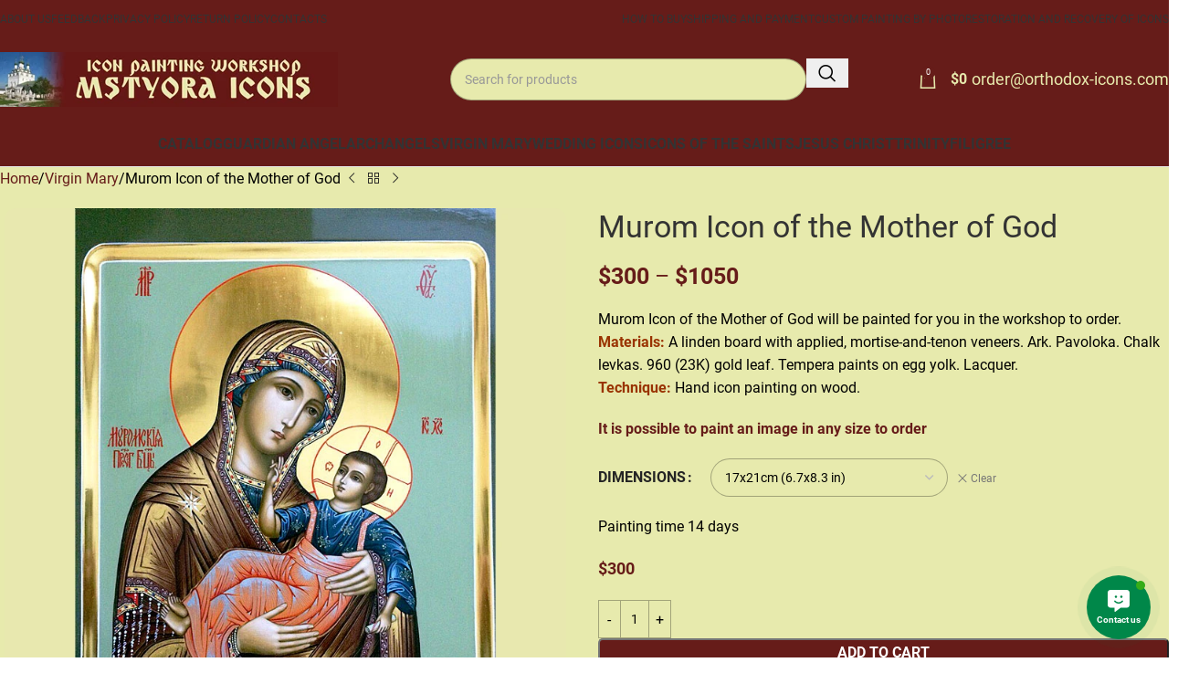

--- FILE ---
content_type: text/html; charset=UTF-8
request_url: https://orthodox-icons.com/virgin-mary-orthodox-icons/murom-icon-of-the-mother-of-god/
body_size: 30688
content:
<!DOCTYPE html> <html lang="en-US"> <head> <meta charset="UTF-8"> <link rel="profile" href="https://gmpg.org/xfn/11"> <link rel="pingback" href="https://orthodox-icons.com/xmlrpc.php"> <meta name='robots' content='index, follow, max-image-preview:large, max-snippet:-1, max-video-preview:-1'/> <title>Murom Icon of the Mother of God | Christian artwork | Mstyora Icons</title> <meta name="description" content="Buy Murom Icon of the Mother of God in the icon painting workshop &quot;Mstyora Icons&quot;. Icon paintings. Christian icons. Without prepayment. Free shipping"/> <link rel="canonical" href="https://orthodox-icons.com/virgin-mary-orthodox-icons/murom-icon-of-the-mother-of-god/"/> <meta property="og:locale" content="en_US"/> <meta property="og:type" content="article"/> <meta property="og:title" content="Murom Icon of the Mother of God"/> <meta property="og:description" content="Buy Murom Icon of the Mother of God in the icon painting workshop &quot;Mstyora Icons&quot;. Icon paintings. Christian icons. Without prepayment. Free shipping"/> <meta property="og:url" content="https://orthodox-icons.com/virgin-mary-orthodox-icons/murom-icon-of-the-mother-of-god/"/> <meta property="og:site_name" content="Orthodox Icons"/> <meta property="article:modified_time" content="2024-03-02T13:13:20+00:00"/> <meta property="og:image" content="https://orthodox-icons.com/wp-content/uploads/2023/02/Murom-Icon.webp"/> <meta property="og:image:width" content="768"/> <meta property="og:image:height" content="768"/> <meta property="og:image:type" content="image/webp"/> <meta name="twitter:card" content="summary_large_image"/> <meta name="twitter:title" content="Murom Icon of the Mother of God"/> <meta name="twitter:label1" content="Est. reading time"/> <meta name="twitter:data1" content="5 minutes"/> <script type="application/ld+json" class="yoast-schema-graph">{"@context":"https://schema.org","@graph":[{"@type":["WebPage","ItemPage"],"@id":"https://orthodox-icons.com/virgin-mary-orthodox-icons/murom-icon-of-the-mother-of-god/","url":"https://orthodox-icons.com/virgin-mary-orthodox-icons/murom-icon-of-the-mother-of-god/","name":"Murom Icon of the Mother of God | Christian artwork | Mstyora Icons","isPartOf":{"@id":"https://orthodox-icons.com/#website"},"primaryImageOfPage":{"@id":"https://orthodox-icons.com/virgin-mary-orthodox-icons/murom-icon-of-the-mother-of-god/#primaryimage"},"image":{"@id":"https://orthodox-icons.com/virgin-mary-orthodox-icons/murom-icon-of-the-mother-of-god/#primaryimage"},"thumbnailUrl":"https://orthodox-icons.com/wp-content/uploads/2023/02/Murom-Icon.webp","datePublished":"2023-02-12T13:01:57+00:00","dateModified":"2024-03-02T13:13:20+00:00","description":"Buy Murom Icon of the Mother of God in the icon painting workshop \"Mstyora Icons\". Icon paintings. Christian icons. Without prepayment. Free shipping","breadcrumb":{"@id":"https://orthodox-icons.com/virgin-mary-orthodox-icons/murom-icon-of-the-mother-of-god/#breadcrumb"},"inLanguage":"en-US","potentialAction":[{"@type":"ReadAction","target":["https://orthodox-icons.com/virgin-mary-orthodox-icons/murom-icon-of-the-mother-of-god/"]}]},{"@type":"ImageObject","inLanguage":"en-US","@id":"https://orthodox-icons.com/virgin-mary-orthodox-icons/murom-icon-of-the-mother-of-god/#primaryimage","url":"https://orthodox-icons.com/wp-content/uploads/2023/02/Murom-Icon.webp","contentUrl":"https://orthodox-icons.com/wp-content/uploads/2023/02/Murom-Icon.webp","width":768,"height":768,"caption":"Murom Icon of the Mother of God"},{"@type":"BreadcrumbList","@id":"https://orthodox-icons.com/virgin-mary-orthodox-icons/murom-icon-of-the-mother-of-god/#breadcrumb","itemListElement":[{"@type":"ListItem","position":1,"name":"Home","item":"https://orthodox-icons.com/"},{"@type":"ListItem","position":2,"name":"Orthodox Painted Icons","item":"https://orthodox-icons.com/shop/"},{"@type":"ListItem","position":3,"name":"Murom Icon of the Mother of God"}]},{"@type":"WebSite","@id":"https://orthodox-icons.com/#website","url":"https://orthodox-icons.com/","name":"Orthodox Icons","description":"Mstyora Icon Workshop","publisher":{"@id":"https://orthodox-icons.com/#organization"},"alternateName":"orthodox-icons.com","potentialAction":[{"@type":"SearchAction","target":{"@type":"EntryPoint","urlTemplate":"https://orthodox-icons.com/?s={search_term_string}"},"query-input":{"@type":"PropertyValueSpecification","valueRequired":true,"valueName":"search_term_string"}}],"inLanguage":"en-US"},{"@type":"Organization","@id":"https://orthodox-icons.com/#organization","name":"Icon Painting Workshop \"Mstyora Icons\"","alternateName":"orthodox-icons.com","url":"https://orthodox-icons.com/","logo":{"@type":"ImageObject","inLanguage":"en-US","@id":"https://orthodox-icons.com/#/schema/logo/image/","url":"https://orthodox-icons.com/wp-content/uploads/2023/02/favicon_temp.png","contentUrl":"https://orthodox-icons.com/wp-content/uploads/2023/02/favicon_temp.png","width":512,"height":512,"caption":"Icon Painting Workshop \"Mstyora Icons\""},"image":{"@id":"https://orthodox-icons.com/#/schema/logo/image/"}}]}</script> <style id='wp-img-auto-sizes-contain-inline-css' type='text/css'> img:is([sizes=auto i],[sizes^="auto," i]){contain-intrinsic-size:3000px 1500px} /*# sourceURL=wp-img-auto-sizes-contain-inline-css */ </style> <style id='safe-svg-svg-icon-style-inline-css' type='text/css'> .safe-svg-cover{text-align:center}.safe-svg-cover .safe-svg-inside{display:inline-block;max-width:100%}.safe-svg-cover svg{fill:currentColor;height:100%;max-height:100%;max-width:100%;width:100%} /*# sourceURL=https://orthodox-icons.com/wp-content/plugins/safe-svg/dist/safe-svg-block-frontend.css */ </style> <style id='woocommerce-inline-inline-css' type='text/css'> .woocommerce form .form-row .required { visibility: visible; } /*# sourceURL=woocommerce-inline-inline-css */ </style> <link rel='stylesheet' id='contactus.css-css' href='https://orthodox-icons.com/wp-content/plugins/ar-contactus/res/css/contactus.min.css' type='text/css' media='all'/> <link rel='stylesheet' id='contactus.generated.desktop.css-css' href='https://orthodox-icons.com/wp-content/plugins/ar-contactus/res/css/generated-desktop.css' type='text/css' media='all'/> <link rel='stylesheet' id='elementor-frontend-css' href='https://orthodox-icons.com/wp-content/plugins/elementor/assets/css/frontend.min.css' type='text/css' media='all'/> <link rel='stylesheet' id='elementor-post-5-css' href='https://orthodox-icons.com/wp-content/uploads/elementor/css/post-5.css' type='text/css' media='all'/> <link rel='stylesheet' id='wd-style-base-css' href='https://orthodox-icons.com/wp-content/themes/woodmart/css/parts/base.min.css' type='text/css' media='all'/> <link rel='stylesheet' id='wd-helpers-wpb-elem-css' href='https://orthodox-icons.com/wp-content/themes/woodmart/css/parts/helpers-wpb-elem.min.css' type='text/css' media='all'/> <link rel='stylesheet' id='wd-elementor-base-css' href='https://orthodox-icons.com/wp-content/themes/woodmart/css/parts/int-elem-base.min.css' type='text/css' media='all'/> <link rel='stylesheet' id='wd-elementor-pro-base-css' href='https://orthodox-icons.com/wp-content/themes/woodmart/css/parts/int-elementor-pro.min.css' type='text/css' media='all'/> <link rel='stylesheet' id='wd-woocommerce-base-css' href='https://orthodox-icons.com/wp-content/themes/woodmart/css/parts/woocommerce-base.min.css' type='text/css' media='all'/> <link rel='stylesheet' id='wd-mod-star-rating-css' href='https://orthodox-icons.com/wp-content/themes/woodmart/css/parts/mod-star-rating.min.css' type='text/css' media='all'/> <link rel='stylesheet' id='wd-woocommerce-block-notices-css' href='https://orthodox-icons.com/wp-content/themes/woodmart/css/parts/woo-mod-block-notices.min.css' type='text/css' media='all'/> <link rel='stylesheet' id='wd-woo-mod-quantity-css' href='https://orthodox-icons.com/wp-content/themes/woodmart/css/parts/woo-mod-quantity.min.css' type='text/css' media='all'/> <link rel='stylesheet' id='wd-woo-single-prod-el-base-css' href='https://orthodox-icons.com/wp-content/themes/woodmart/css/parts/woo-single-prod-el-base.min.css' type='text/css' media='all'/> <link rel='stylesheet' id='wd-woo-mod-stock-status-css' href='https://orthodox-icons.com/wp-content/themes/woodmart/css/parts/woo-mod-stock-status.min.css' type='text/css' media='all'/> <link rel='stylesheet' id='wd-woo-mod-shop-attributes-css' href='https://orthodox-icons.com/wp-content/themes/woodmart/css/parts/woo-mod-shop-attributes.min.css' type='text/css' media='all'/> <link rel='stylesheet' id='wd-opt-carousel-disable-css' href='https://orthodox-icons.com/wp-content/themes/woodmart/css/parts/opt-carousel-disable.min.css' type='text/css' media='all'/> <link rel='stylesheet' id='child-style-css' href='https://orthodox-icons.com/wp-content/themes/woodmart-child/style.css' type='text/css' media='all'/> <link rel='stylesheet' id='wd-header-base-css' href='https://orthodox-icons.com/wp-content/themes/woodmart/css/parts/header-base.min.css' type='text/css' media='all'/> <link rel='stylesheet' id='wd-mod-tools-css' href='https://orthodox-icons.com/wp-content/themes/woodmart/css/parts/mod-tools.min.css' type='text/css' media='all'/> <link rel='stylesheet' id='wd-header-elements-base-css' href='https://orthodox-icons.com/wp-content/themes/woodmart/css/parts/header-el-base.min.css' type='text/css' media='all'/> <link rel='stylesheet' id='wd-header-search-css' href='https://orthodox-icons.com/wp-content/themes/woodmart/css/parts/header-el-search.min.css' type='text/css' media='all'/> <link rel='stylesheet' id='wd-header-search-form-css' href='https://orthodox-icons.com/wp-content/themes/woodmart/css/parts/header-el-search-form.min.css' type='text/css' media='all'/> <link rel='stylesheet' id='wd-wd-search-form-css' href='https://orthodox-icons.com/wp-content/themes/woodmart/css/parts/wd-search-form.min.css' type='text/css' media='all'/> <link rel='stylesheet' id='wd-wd-search-results-css' href='https://orthodox-icons.com/wp-content/themes/woodmart/css/parts/wd-search-results.min.css' type='text/css' media='all'/> <link rel='stylesheet' id='wd-wd-search-dropdown-css' href='https://orthodox-icons.com/wp-content/themes/woodmart/css/parts/wd-search-dropdown.min.css' type='text/css' media='all'/> <link rel='stylesheet' id='wd-header-cart-side-css' href='https://orthodox-icons.com/wp-content/themes/woodmart/css/parts/header-el-cart-side.min.css' type='text/css' media='all'/> <link rel='stylesheet' id='wd-header-cart-css' href='https://orthodox-icons.com/wp-content/themes/woodmart/css/parts/header-el-cart.min.css' type='text/css' media='all'/> <link rel='stylesheet' id='wd-widget-shopping-cart-css' href='https://orthodox-icons.com/wp-content/themes/woodmart/css/parts/woo-widget-shopping-cart.min.css' type='text/css' media='all'/> <link rel='stylesheet' id='wd-widget-product-list-css' href='https://orthodox-icons.com/wp-content/themes/woodmart/css/parts/woo-widget-product-list.min.css' type='text/css' media='all'/> <link rel='stylesheet' id='wd-header-mobile-nav-dropdown-css' href='https://orthodox-icons.com/wp-content/themes/woodmart/css/parts/header-el-mobile-nav-dropdown.min.css' type='text/css' media='all'/> <link rel='stylesheet' id='wd-page-title-css' href='https://orthodox-icons.com/wp-content/themes/woodmart/css/parts/page-title.min.css' type='text/css' media='all'/> <link rel='stylesheet' id='wd-woo-single-prod-predefined-css' href='https://orthodox-icons.com/wp-content/themes/woodmart/css/parts/woo-single-prod-predefined.min.css' type='text/css' media='all'/> <link rel='stylesheet' id='wd-woo-single-prod-and-quick-view-predefined-css' href='https://orthodox-icons.com/wp-content/themes/woodmart/css/parts/woo-single-prod-and-quick-view-predefined.min.css' type='text/css' media='all'/> <link rel='stylesheet' id='wd-woo-single-prod-el-tabs-predefined-css' href='https://orthodox-icons.com/wp-content/themes/woodmart/css/parts/woo-single-prod-el-tabs-predefined.min.css' type='text/css' media='all'/> <link rel='stylesheet' id='wd-woo-single-prod-el-navigation-css' href='https://orthodox-icons.com/wp-content/themes/woodmart/css/parts/woo-single-prod-el-navigation.min.css' type='text/css' media='all'/> <link rel='stylesheet' id='wd-photoswipe-css' href='https://orthodox-icons.com/wp-content/themes/woodmart/css/parts/lib-photoswipe.min.css' type='text/css' media='all'/> <link rel='stylesheet' id='wd-woo-single-prod-el-gallery-css' href='https://orthodox-icons.com/wp-content/themes/woodmart/css/parts/woo-single-prod-el-gallery.min.css' type='text/css' media='all'/> <link rel='stylesheet' id='wd-swiper-css' href='https://orthodox-icons.com/wp-content/themes/woodmart/css/parts/lib-swiper.min.css' type='text/css' media='all'/> <link rel='stylesheet' id='wd-swiper-arrows-css' href='https://orthodox-icons.com/wp-content/themes/woodmart/css/parts/lib-swiper-arrows.min.css' type='text/css' media='all'/> <link rel='stylesheet' id='wd-woo-mod-variation-form-css' href='https://orthodox-icons.com/wp-content/themes/woodmart/css/parts/woo-mod-variation-form.min.css' type='text/css' media='all'/> <link rel='stylesheet' id='wd-woo-mod-swatches-base-css' href='https://orthodox-icons.com/wp-content/themes/woodmart/css/parts/woo-mod-swatches-base.min.css' type='text/css' media='all'/> <link rel='stylesheet' id='wd-woo-mod-variation-form-single-css' href='https://orthodox-icons.com/wp-content/themes/woodmart/css/parts/woo-mod-variation-form-single.min.css' type='text/css' media='all'/> <link rel='stylesheet' id='wd-woo-mod-swatches-style-1-css' href='https://orthodox-icons.com/wp-content/themes/woodmart/css/parts/woo-mod-swatches-style-1.min.css' type='text/css' media='all'/> <link rel='stylesheet' id='wd-woo-mod-swatches-dis-1-css' href='https://orthodox-icons.com/wp-content/themes/woodmart/css/parts/woo-mod-swatches-dis-style-1.min.css' type='text/css' media='all'/> <link rel='stylesheet' id='wd-social-icons-css' href='https://orthodox-icons.com/wp-content/themes/woodmart/css/parts/el-social-icons.min.css' type='text/css' media='all'/> <link rel='stylesheet' id='wd-tabs-css' href='https://orthodox-icons.com/wp-content/themes/woodmart/css/parts/el-tabs.min.css' type='text/css' media='all'/> <link rel='stylesheet' id='wd-woo-single-prod-el-tabs-opt-layout-tabs-css' href='https://orthodox-icons.com/wp-content/themes/woodmart/css/parts/woo-single-prod-el-tabs-opt-layout-tabs.min.css' type='text/css' media='all'/> <link rel='stylesheet' id='wd-accordion-css' href='https://orthodox-icons.com/wp-content/themes/woodmart/css/parts/el-accordion.min.css' type='text/css' media='all'/> <link rel='stylesheet' id='wd-accordion-elem-wpb-css' href='https://orthodox-icons.com/wp-content/themes/woodmart/css/parts/el-accordion-wpb-elem.min.css' type='text/css' media='all'/> <link rel='stylesheet' id='wd-product-loop-css' href='https://orthodox-icons.com/wp-content/themes/woodmart/css/parts/woo-product-loop.min.css' type='text/css' media='all'/> <link rel='stylesheet' id='wd-product-loop-icons-css' href='https://orthodox-icons.com/wp-content/themes/woodmart/css/parts/woo-product-loop-icons.min.css' type='text/css' media='all'/> <link rel='stylesheet' id='wd-woo-opt-grid-gallery-css' href='https://orthodox-icons.com/wp-content/themes/woodmart/css/parts/woo-opt-grid-gallery.min.css' type='text/css' media='all'/> <link rel='stylesheet' id='wd-swiper-pagin-css' href='https://orthodox-icons.com/wp-content/themes/woodmart/css/parts/lib-swiper-pagin.min.css' type='text/css' media='all'/> <link rel='stylesheet' id='wd-footer-base-css' href='https://orthodox-icons.com/wp-content/themes/woodmart/css/parts/footer-base.min.css' type='text/css' media='all'/> <link rel='stylesheet' id='wd-widget-nav-css' href='https://orthodox-icons.com/wp-content/themes/woodmart/css/parts/widget-nav.min.css' type='text/css' media='all'/> <link rel='stylesheet' id='wd-sticky-add-to-cart-css' href='https://orthodox-icons.com/wp-content/themes/woodmart/css/parts/woo-opt-sticky-add-to-cart.min.css' type='text/css' media='all'/> <link rel='stylesheet' id='wd-woo-mod-quantity-overlap-css' href='https://orthodox-icons.com/wp-content/themes/woodmart/css/parts/woo-mod-quantity-overlap.min.css' type='text/css' media='all'/> <link rel='stylesheet' id='wd-bottom-toolbar-css' href='https://orthodox-icons.com/wp-content/themes/woodmart/css/parts/opt-bottom-toolbar.min.css' type='text/css' media='all'/> <link rel='stylesheet' id='xts-style-theme_settings_default-css' href='https://orthodox-icons.com/wp-content/uploads/2026/01/xts-theme_settings_default-1768313159.css' type='text/css' media='all'/> <link rel='stylesheet' id='elementor-gf-local-montserrat-css' href='https://orthodox-icons.com/wp-content/uploads/elementor/google-fonts/css/montserrat.css' type='text/css' media='all'/> <script type="text/javascript" src="https://orthodox-icons.com/wp-includes/js/jquery/jquery.min.js" id="jquery-core-js"></script> <script type="text/javascript" src="https://orthodox-icons.com/wp-content/plugins/woocommerce/assets/js/jquery-blockui/jquery.blockUI.min.js" id="wc-jquery-blockui-js" defer="defer" data-wp-strategy="defer"></script> <script type="text/javascript" id="wc-add-to-cart-js-extra">
/* <![CDATA[ */
var wc_add_to_cart_params = {"ajax_url":"/wp-admin/admin-ajax.php","wc_ajax_url":"/?wc-ajax=%%endpoint%%","i18n_view_cart":"View cart","cart_url":"https://orthodox-icons.com/cart/","is_cart":"","cart_redirect_after_add":"no"};
//# sourceURL=wc-add-to-cart-js-extra
/* ]]> */
</script> <script type="text/javascript" src="https://orthodox-icons.com/wp-content/plugins/woocommerce/assets/js/frontend/add-to-cart.min.js" id="wc-add-to-cart-js" defer="defer" data-wp-strategy="defer"></script> <script type="text/javascript" src="https://orthodox-icons.com/wp-content/plugins/woocommerce/assets/js/zoom/jquery.zoom.min.js" id="wc-zoom-js" defer="defer" data-wp-strategy="defer"></script> <script type="text/javascript" id="wc-single-product-js-extra">
/* <![CDATA[ */
var wc_single_product_params = {"i18n_required_rating_text":"Please select a rating","i18n_rating_options":["1 of 5 stars","2 of 5 stars","3 of 5 stars","4 of 5 stars","5 of 5 stars"],"i18n_product_gallery_trigger_text":"View full-screen image gallery","review_rating_required":"yes","flexslider":{"rtl":false,"animation":"slide","smoothHeight":true,"directionNav":false,"controlNav":"thumbnails","slideshow":false,"animationSpeed":500,"animationLoop":false,"allowOneSlide":false},"zoom_enabled":"","zoom_options":[],"photoswipe_enabled":"","photoswipe_options":{"shareEl":false,"closeOnScroll":false,"history":false,"hideAnimationDuration":0,"showAnimationDuration":0},"flexslider_enabled":""};
//# sourceURL=wc-single-product-js-extra
/* ]]> */
</script> <script type="text/javascript" src="https://orthodox-icons.com/wp-content/plugins/woocommerce/assets/js/frontend/single-product.min.js" id="wc-single-product-js" defer="defer" data-wp-strategy="defer"></script> <script type="text/javascript" src="https://orthodox-icons.com/wp-content/plugins/woocommerce/assets/js/js-cookie/js.cookie.min.js" id="wc-js-cookie-js" defer="defer" data-wp-strategy="defer"></script> <script type="text/javascript" id="woocommerce-js-extra">
/* <![CDATA[ */
var woocommerce_params = {"ajax_url":"/wp-admin/admin-ajax.php","wc_ajax_url":"/?wc-ajax=%%endpoint%%","i18n_password_show":"Show password","i18n_password_hide":"Hide password"};
//# sourceURL=woocommerce-js-extra
/* ]]> */
</script> <script type="text/javascript" src="https://orthodox-icons.com/wp-content/plugins/woocommerce/assets/js/frontend/woocommerce.min.js" id="woocommerce-js" defer="defer" data-wp-strategy="defer"></script> <script type="text/javascript" id="contactus-js-extra">
/* <![CDATA[ */
var arCUVars = {"url":"https://orthodox-icons.com/wp-admin/admin-ajax.php","version":"2.2.7","_wpnonce":"\u003Cinput type=\"hidden\" id=\"_wpnonce\" name=\"_wpnonce\" value=\"bea6ca7ef4\" /\u003E\u003Cinput type=\"hidden\" name=\"_wp_http_referer\" value=\"/virgin-mary-orthodox-icons/murom-icon-of-the-mother-of-god/\" /\u003E"};
//# sourceURL=contactus-js-extra
/* ]]> */
</script> <script type="text/javascript" src="https://orthodox-icons.com/wp-content/plugins/ar-contactus/res/js/contactus.min.js" id="contactus-js"></script> <script type="text/javascript" src="https://orthodox-icons.com/wp-content/plugins/ar-contactus/res/js/scripts.js" id="contactus.scripts-js"></script> <!-- Google tag (gtag.js) snippet added by Site Kit --> <!-- Google Analytics snippet added by Site Kit --> <script type="text/javascript" src="https://www.googletagmanager.com/gtag/js?id=GT-5N2PVJ6C" id="google_gtagjs-js" async></script> <script type="text/javascript" id="google_gtagjs-js-after">
/* <![CDATA[ */
window.dataLayer = window.dataLayer || [];function gtag(){dataLayer.push(arguments);}
gtag("set","linker",{"domains":["orthodox-icons.com"]});
gtag("js", new Date());
gtag("set", "developer_id.dZTNiMT", true);
gtag("config", "GT-5N2PVJ6C");
//# sourceURL=google_gtagjs-js-after
/* ]]> */
</script> <script type="text/javascript" src="https://orthodox-icons.com/wp-content/themes/woodmart/js/libs/device.min.js" id="wd-device-library-js"></script> <script type="text/javascript" src="https://orthodox-icons.com/wp-content/themes/woodmart/js/scripts/global/scrollBar.min.js" id="wd-scrollbar-js"></script> <style>.pseudo-clearfy-link { color: #008acf; cursor: pointer;}.pseudo-clearfy-link:hover { text-decoration: none;}</style><!-- Google site verification - Google for WooCommerce --> <meta name="google-site-verification" content="SdXhOV3ztRtBtLjLnffQNockjsytS2iXodmxOro_sVE"/> <meta name="theme-color" content="rgb(102,28,25)"> <meta name="viewport" content="width=device-width, initial-scale=1"> <noscript><style>.woocommerce-product-gallery{ opacity: 1 !important; }</style></noscript> <!-- Google AdSense meta tags added by Site Kit --> <meta name="google-adsense-platform-account" content="ca-host-pub-2644536267352236"> <meta name="google-adsense-platform-domain" content="sitekit.withgoogle.com"> <!-- End Google AdSense meta tags added by Site Kit --> <style> .e-con.e-parent:nth-of-type(n+4):not(.e-lazyloaded):not(.e-no-lazyload), .e-con.e-parent:nth-of-type(n+4):not(.e-lazyloaded):not(.e-no-lazyload) * { background-image: none !important; } @media screen and (max-height: 1024px) { .e-con.e-parent:nth-of-type(n+3):not(.e-lazyloaded):not(.e-no-lazyload), .e-con.e-parent:nth-of-type(n+3):not(.e-lazyloaded):not(.e-no-lazyload) * { background-image: none !important; } } @media screen and (max-height: 640px) { .e-con.e-parent:nth-of-type(n+2):not(.e-lazyloaded):not(.e-no-lazyload), .e-con.e-parent:nth-of-type(n+2):not(.e-lazyloaded):not(.e-no-lazyload) * { background-image: none !important; } } </style> <link rel="icon" href="https://orthodox-icons.com/wp-content/uploads/2023/02/cropped-favicon-1-32x32.png" sizes="32x32"/> <link rel="icon" href="https://orthodox-icons.com/wp-content/uploads/2023/02/cropped-favicon-1-192x192.png" sizes="192x192"/> <link rel="apple-touch-icon" href="https://orthodox-icons.com/wp-content/uploads/2023/02/cropped-favicon-1-180x180.png"/> <meta name="msapplication-TileImage" content="https://orthodox-icons.com/wp-content/uploads/2023/02/cropped-favicon-1-270x270.png"/> <style type="text/css" id="wp-custom-css"> .slider-in-container .wd-slide-container {padding:0%;} .wd-slide-inner{background:#E7EAAD;} :is(.color-scheme-light,.whb-color-light) .wd-nav[class*="wd-style-"] { --nav-color: #E7EAAD;} .wd-tools-element>a {color: #E7EAAD;} a {color: #661C19;} /*img.attachment-woocommerce_thumbnail, img.wp-post-image, img.woocommerce-product-gallery__image, img.attachment-large, .zoomImg, .wd-lazy-load, .pswp__img{visibility:hidden;}*/ #menu-footer-2 a, #menu-footer-3 a, #menu-footer-4 a {color: #ffffffcc!important;} [class*="wd-header-search-form"] input[type='text'] {min-width:390px;} .wd-event-hover:hover>.wd-dropdown, .wd-event-click.wd-opened>.wd-dropdown, .wd-dropdown.wd-opened { visibility: visible; opacity: 1; transform: none !important; pointer-events: visible; pointer-events: unset;} .whb-header-bottom .wd-dropdown { margin-top: 5px;} .wd-dropdown-menu.wd-design-default { padding: 12px 20px; --wd-dropdown-width: 220px;} ul.wd-sub-menu.color-scheme-light, div.color-scheme-light.wd-design-default.wd-dropdown-menu.wd-dropdown {background: #661C19!important;} .wd-sub-menu li>a {color: #E7EAAD;} .wd-sub-menu li>a:hover {color: #fff;} .main-page-wrapper{background:#E7EAAD!important;} .whb-col-mobile {justify-content: space-between;} .wd-toolbar {background-color: #661C19;} .stock.available-on-backorder.wd-style-default{display:none;} .wd-side-hidden { background-color: #E7EAAD; color:#000; } .woocommerce-mini-cart-item, .woocommerce-mini-cart__total strong { color: #000!important; } .cart-widget-side .woocommerce-mini-cart .mini_cart_item:hover { background-color: #E7EAAD; color: #000!important; } li:hover .cart-info .wd-entities-title { color: #000!important; } .cart-info .wd-product-sku .wd-label { color: #000; font-weight: 400; } .wd-action-btn { display: inline-flex; vertical-align: middle; --action-btn-color: black; --action-btn-hover-color: black; } .cart-widget-side .woocommerce-mini-cart .remove { color: black; } .wd-heading span{color: black;} .cart_list .product_list_widget .woocommerce-mini-cart li{color: black;} li.woocommerce-mini-cart.mini_cart_item{color: black;} [class*="color-scheme-light"] { --wd-entities-title-color: #000;} .wd-dropdown {background-color: #E7EAAD!important;} div.quantity input[type="button"], input[type="number"] { border: 1px solid rgba(0,0,0,0.3);} .cart-info span.quantity { color: #000; } .autocomplete-suggestion:hover, .autocomplete-suggestion.autocomplete-selected, .suggestion-sku { background-color: #E7EAAD; color: #000!important; } .your-city{color: #000!important;} div.wd-header-text.set-cont-mb-s.reset-last-child.geo.wd-inline{display:inline-flex;} .geolocation{margin-left:10px;} .wd-nav-mobile>li>a{color: #000!important;} .wd-nav-mobile>input[type='text'] {color: #000!important;} @media (max-width: 782px) { :is(.color-scheme-light,.whb-color-light) .wd-nav[class*="wd-style-"] { --nav-color:#000!important; --nav-color-hover:#000!important; --nav-color-active:#000!important; --nav-chevron-color:#000!important; }} .wd-nav-opener {color:#000!important;} </style> <style> </style> <style id="wd-style-header_369314-css" data-type="wd-style-header_369314"> :root{ --wd-top-bar-h: 42px; --wd-top-bar-sm-h: 38px; --wd-top-bar-sticky-h: .00001px; --wd-top-bar-brd-w: .00001px; --wd-header-general-h: 90px; --wd-header-general-sm-h: 60px; --wd-header-general-sticky-h: .00001px; --wd-header-general-brd-w: .00001px; --wd-header-bottom-h: 50px; --wd-header-bottom-sm-h: .00001px; --wd-header-bottom-sticky-h: .00001px; --wd-header-bottom-brd-w: 1px; --wd-header-clone-h: .00001px; --wd-header-brd-w: calc(var(--wd-top-bar-brd-w) + var(--wd-header-general-brd-w) + var(--wd-header-bottom-brd-w)); --wd-header-h: calc(var(--wd-top-bar-h) + var(--wd-header-general-h) + var(--wd-header-bottom-h) + var(--wd-header-brd-w)); --wd-header-sticky-h: calc(var(--wd-top-bar-sticky-h) + var(--wd-header-general-sticky-h) + var(--wd-header-bottom-sticky-h) + var(--wd-header-clone-h) + var(--wd-header-brd-w)); --wd-header-sm-h: calc(var(--wd-top-bar-sm-h) + var(--wd-header-general-sm-h) + var(--wd-header-bottom-sm-h) + var(--wd-header-brd-w)); } .whb-top-bar .wd-dropdown { margin-top: 1px; } .whb-top-bar .wd-dropdown:after { height: 11px; } :root:has(.whb-header-bottom.whb-border-boxed) { --wd-header-bottom-brd-w: .00001px; } @media (max-width: 1024px) { :root:has(.whb-header-bottom.whb-hidden-mobile) { --wd-header-bottom-brd-w: .00001px; } } .whb-header-bottom .wd-dropdown { margin-top: 5px; } .whb-header-bottom .wd-dropdown:after { height: 15px; } .whb-top-bar { background-color: rgba(102, 28, 25, 1); } .whb-9x1ytaxq7aphtb3npidp.wd-search-form.wd-header-search-form .searchform { --wd-form-color: rgba(0, 0, 0, 1); --wd-form-placeholder-color: rgba(152, 152, 152, 1); --wd-form-bg: rgba(231, 234, 173, 1); } .whb-vlwwdpoturjncn5i28k9.wd-search-form.wd-header-search-form-mobile .searchform { --wd-form-color: rgba(0, 0, 0, 1); --wd-form-placeholder-color: rgba(152, 152, 152, 1); --wd-form-bg: rgba(231, 234, 173, 1); } .whb-general-header { background-color: rgba(102, 28, 25, 1);border-bottom-width: 0px;border-bottom-style: solid; } .whb-header-bottom { background-color: rgba(102, 28, 25, 1);border-color: rgba(232, 232, 232, 1);border-bottom-width: 1px;border-bottom-style: solid; } </style> <script data-rlskip="1" id="rl-sdk-js-0">!function(e,r,a,t){var n="searchParams",l="append",i="getTime",o="Date",d=e.rlPageData||{},f=d.rlCached;r.cookie="rlCached="+(f?"1":"0")+"; path=/;";let c=new e[o];function h(r){if(!r)return;let a=new e[o](r);return a&&a.getFullYear()>1970&&a<c}let u=h(d.exp),p=h(d.rlModified);(!f||u||p)&&!a&&setTimeout(function r(){let a=new e[o](p?d.rlModified:t);if(u){let f=new e[o](d.exp);f>a&&(a=f)}var h=new URL(location.href);h[n][l]("rl-warmup","1"),h[n][l]("rl-rand",c[i]()),h[n][l]("rl-only-after",a[i]()),fetch(h)},1e3)}(this,document,"","2026-01-21T11:58:08+00:00");</script></head> <body class="wp-singular product-template-default single single-product postid-10618 wp-theme-woodmart wp-child-theme-woodmart-child theme-woodmart woocommerce woocommerce-page woocommerce-no-js wrapper-full-width-content woodmart-ajax-shop-on sticky-toolbar-on wd-sticky-btn-on wd-sticky-btn-on-mb dropdowns-color-light elementor-default elementor-kit-5"> <script type="text/javascript" id="wd-flicker-fix">// Flicker fix.</script> <div class="wd-page-wrapper website-wrapper"> <header class="whb-header whb-header_369314 whb-scroll-slide whb-sticky-real"> <div class="whb-main-header"> <div class="whb-row whb-top-bar whb-not-sticky-row whb-with-bg whb-without-border whb-color-light whb-flex-flex-middle"> <div class="container"> <div class="whb-flex-row whb-top-bar-inner"> <div class="whb-column whb-col-left whb-column5 whb-visible-lg"> <div class="whb-space-element whb-ej8p7vyg7amgfm3hk6ry " style="width:10px;"></div> <div class="wd-header-nav wd-header-secondary-nav whb-qyxd33agi52wruenrb9t text-right wd-full-height" role="navigation" aria-label="Secondary navigation"> <ul id="menu-top-bar-left" class="menu wd-nav wd-nav-secondary wd-style-bordered wd-gap-s"><li id="menu-item-13014" class="menu-item menu-item-type-post_type menu-item-object-page menu-item-13014 item-level-0 menu-simple-dropdown wd-event-hover" ><a href="https://orthodox-icons.com/about-us/" class="woodmart-nav-link"><span class="nav-link-text">About Us</span></a></li> <li id="menu-item-13013" class="menu-item menu-item-type-post_type menu-item-object-page menu-item-13013 item-level-0 menu-simple-dropdown wd-event-hover" ><a href="https://orthodox-icons.com/feedback/" class="woodmart-nav-link"><span class="nav-link-text">Feedback</span></a></li> <li id="menu-item-18646" class="menu-item menu-item-type-post_type menu-item-object-page menu-item-privacy-policy menu-item-18646 item-level-0 menu-simple-dropdown wd-event-hover" ><a href="https://orthodox-icons.com/privacy-policy/" class="woodmart-nav-link"><span class="nav-link-text">Privacy Policy</span></a></li> <li id="menu-item-18647" class="menu-item menu-item-type-post_type menu-item-object-page menu-item-18647 item-level-0 menu-simple-dropdown wd-event-hover" ><a href="https://orthodox-icons.com/return-policy/" class="woodmart-nav-link"><span class="nav-link-text">Return Policy</span></a></li> <li id="menu-item-12984" class="menu-item menu-item-type-post_type menu-item-object-page menu-item-12984 item-level-0 menu-simple-dropdown wd-event-hover" ><a href="https://orthodox-icons.com/contacts/" class="woodmart-nav-link"><span class="nav-link-text">Contacts</span></a></li> </ul></div> </div> <div class="whb-column whb-col-center whb-column6 whb-visible-lg whb-empty-column"> </div> <div class="whb-column whb-col-right whb-column7 whb-visible-lg"> <div class="wd-header-nav wd-header-secondary-nav whb-iyjy495kdeb8otqt2ftx text-right wd-full-height" role="navigation" aria-label="Secondary navigation"> <ul id="menu-top-bar-right" class="menu wd-nav wd-nav-secondary wd-style-bordered wd-gap-s"><li id="menu-item-13023" class="menu-item menu-item-type-post_type menu-item-object-page menu-item-13023 item-level-0 menu-simple-dropdown wd-event-hover" ><a href="https://orthodox-icons.com/how-to-buy/" class="woodmart-nav-link"><span class="nav-link-text">How to Buy</span></a></li> <li id="menu-item-13022" class="menu-item menu-item-type-post_type menu-item-object-page menu-item-13022 item-level-0 menu-simple-dropdown wd-event-hover" ><a href="https://orthodox-icons.com/shipping-and-payment/" class="woodmart-nav-link"><span class="nav-link-text">Shipping and Payment</span></a></li> <li id="menu-item-13024" class="menu-item menu-item-type-post_type menu-item-object-page menu-item-13024 item-level-0 menu-simple-dropdown wd-event-hover" ><a href="https://orthodox-icons.com/custom-painting-by-photo/" class="woodmart-nav-link"><span class="nav-link-text">Custom Painting by Photo</span></a></li> <li id="menu-item-15557" class="menu-item menu-item-type-post_type menu-item-object-page menu-item-15557 item-level-0 menu-simple-dropdown wd-event-hover" ><a href="https://orthodox-icons.com/restoration/" class="woodmart-nav-link"><span class="nav-link-text">Restoration and Recovery of Icons</span></a></li> </ul></div> <div class="whb-space-element whb-m5oaw55puxeaepc2d9d2 " style="width:10px;"></div> </div> <div class="whb-column whb-col-mobile whb-column_mobile1 whb-hidden-lg"> <div class="site-logo whb-lt7vdqgaccmapftzurvt"> <a href="https://orthodox-icons.com/" class="wd-logo wd-main-logo" rel="home" aria-label="Site logo"> <img width="370" height="60" src="https://orthodox-icons.com/wp-content/uploads/2024/03/logo-orthodox.webp" class="attachment-full size-full" alt="Icon Painting Workshop" style="max-width:200px;" decoding="async" srcset="https://orthodox-icons.com/wp-content/uploads/2024/03/logo-orthodox.webp 370w, https://orthodox-icons.com/wp-content/uploads/2024/03/logo-orthodox-267x43.webp 267w, https://orthodox-icons.com/wp-content/uploads/2024/03/logo-orthodox-150x24.webp 150w" sizes="(max-width: 370px) 100vw, 370px"/> </a> </div> <div class="wd-header-text reset-last-child whb-l2cqiiopw1ud7ny8e33h"><a style="color: #e7eaad; font-size: 14px;" title="email" href="mailto:order@orthodox-icons.com" target="_blank" rel="noopener">order@orthodox-icons.com</a></div> </div> </div> </div> </div> <div class="whb-row whb-general-header whb-not-sticky-row whb-with-bg whb-without-border whb-color-light whb-flex-equal-sides"> <div class="container"> <div class="whb-flex-row whb-general-header-inner"> <div class="whb-column whb-col-left whb-column8 whb-visible-lg"> <div class="whb-space-element whb-j2yx5133w7hz96rb8bvd " style="width:10px;"></div> <div class="site-logo whb-gs8bcnxektjsro21n657"> <a href="https://orthodox-icons.com/" class="wd-logo wd-main-logo" rel="home" aria-label="Site logo"> <img width="370" height="60" src="https://orthodox-icons.com/wp-content/uploads/2024/03/logo-orthodox.webp" class="attachment-full size-full" alt="Icon Painting Workshop" style="max-width:370px;" decoding="async" srcset="https://orthodox-icons.com/wp-content/uploads/2024/03/logo-orthodox.webp 370w, https://orthodox-icons.com/wp-content/uploads/2024/03/logo-orthodox-267x43.webp 267w, https://orthodox-icons.com/wp-content/uploads/2024/03/logo-orthodox-150x24.webp 150w" sizes="(max-width: 370px) 100vw, 370px"/> </a> </div> </div> <div class="whb-column whb-col-center whb-column9 whb-visible-lg"> <div class="wd-search-form wd-header-search-form wd-display-form whb-9x1ytaxq7aphtb3npidp"> <form role="search" method="get" class="searchform wd-style-default woodmart-ajax-search" action="https://orthodox-icons.com/" data-thumbnail="1" data-price="1" data-post_type="product" data-count="20" data-sku="1" data-symbols_count="3" data-include_cat_search="no" autocomplete="off"> <input type="text" class="s" placeholder="Search for products" value="" name="s" aria-label="Search" title="Search for products" required/> <input type="hidden" name="post_type" value="product"> <span class="wd-clear-search wd-hide"></span> <button type="submit" class="searchsubmit"> <span> Search </span> </button> </form> <div class="wd-search-results-wrapper"> <div class="wd-search-results wd-dropdown-results wd-dropdown wd-scroll color-scheme-light"> <div class="wd-scroll-content"> </div> </div> </div> </div> </div> <div class="whb-column whb-col-right whb-column10 whb-visible-lg"> <div class="wd-header-cart wd-tools-element wd-design-5 cart-widget-opener whb-nedhm962r512y1xz9j06"> <a href="https://orthodox-icons.com/cart/" title="Shopping cart"> <span class="wd-tools-icon wd-icon-alt"> <span class="wd-cart-number wd-tools-count">0 <span>items</span></span> </span> <span class="wd-tools-text"> <span class="wd-cart-subtotal"><span class="woocommerce-Price-amount amount"><bdi><span class="woocommerce-Price-currencySymbol">&#36;</span>0</bdi></span></span> </span> </a> </div> <div class="wd-header-text reset-last-child whb-28z5gvqqc04s3fr4ggf9 wd-inline"><a style="color: #e7eaad; font-size: 18px;" title="email" href="mailto:order@orthodox-icons.com" target="_blank" rel="noopener">order@orthodox-icons.com</a></div> <div class="whb-space-element whb-nes4qris55e9bn4b7p3l " style="width:10px;"></div> </div> <div class="whb-column whb-mobile-left whb-column_mobile2 whb-hidden-lg"> <div class="wd-tools-element wd-header-mobile-nav wd-style-text wd-design-1 whb-g1k0m1tib7raxrwkm1t3"> <a href="#" rel="nofollow" aria-label="Open mobile menu"> <span class="wd-tools-icon"> </span> <span class="wd-tools-text">Menu</span> </a> </div></div> <div class="whb-column whb-mobile-center whb-column_mobile3 whb-hidden-lg whb-empty-column"> </div> <div class="whb-column whb-mobile-right whb-column_mobile4 whb-hidden-lg"> <div class="wd-search-form wd-header-search-form-mobile wd-display-form whb-vlwwdpoturjncn5i28k9"> <form role="search" method="get" class="searchform wd-style-default woodmart-ajax-search" action="https://orthodox-icons.com/" data-thumbnail="1" data-price="1" data-post_type="product" data-count="20" data-sku="1" data-symbols_count="3" data-include_cat_search="no" autocomplete="off"> <input type="text" class="s" placeholder="Search for products" value="" name="s" aria-label="Search" title="Search for products" required/> <input type="hidden" name="post_type" value="product"> <span class="wd-clear-search wd-hide"></span> <button type="submit" class="searchsubmit"> <span> Search </span> </button> </form> <div class="wd-search-results-wrapper"> <div class="wd-search-results wd-dropdown-results wd-dropdown wd-scroll color-scheme-light"> <div class="wd-scroll-content"> </div> </div> </div> </div> </div> </div> </div> </div> <div class="whb-row whb-header-bottom whb-not-sticky-row whb-with-bg whb-border-fullwidth whb-color-light whb-hidden-mobile whb-flex-flex-middle"> <div class="container"> <div class="whb-flex-row whb-header-bottom-inner"> <div class="whb-column whb-col-left whb-column11 whb-visible-lg whb-empty-column"> </div> <div class="whb-column whb-col-center whb-column12 whb-visible-lg"> <div class="wd-header-nav wd-header-main-nav text-center wd-design-1 whb-6kgdkbvf12frej4dofvj" role="navigation" aria-label="Main navigation"> <ul id="menu-categories" class="menu wd-nav wd-nav-main wd-style-underline wd-gap-s"><li id="menu-item-12903" class="menu-item menu-item-type-custom menu-item-object-custom menu-item-12903 item-level-0 menu-simple-dropdown wd-event-hover" ><a href="/shop/" class="woodmart-nav-link"><span class="nav-link-text">Catalog</span></a></li> <li id="menu-item-12802" class="menu-item menu-item-type-taxonomy menu-item-object-product_cat menu-item-12802 item-level-0 menu-simple-dropdown wd-event-hover" ><a href="https://orthodox-icons.com/guardian-angel-orthodox-icons/" class="woodmart-nav-link"><span class="nav-link-text">Guardian Angel</span></a></li> <li id="menu-item-12803" class="menu-item menu-item-type-taxonomy menu-item-object-product_cat menu-item-has-children menu-item-12803 item-level-0 menu-simple-dropdown wd-event-hover" ><a href="https://orthodox-icons.com/archangels-orthodox-icons/" class="woodmart-nav-link"><span class="nav-link-text">Archangels</span></a><div class="color-scheme-light wd-design-default wd-dropdown-menu wd-dropdown"><div class="container wd-entry-content"> <ul class="wd-sub-menu color-scheme-light"> <li id="menu-item-12804" class="menu-item menu-item-type-taxonomy menu-item-object-product_cat menu-item-12804 item-level-1 wd-event-hover" ><a href="https://orthodox-icons.com/archangels-orthodox-icons/archangel-gabriel-orthodox-icons/" class="woodmart-nav-link">Archangel Gabriel</a></li> <li id="menu-item-12805" class="menu-item menu-item-type-taxonomy menu-item-object-product_cat menu-item-12805 item-level-1 wd-event-hover" ><a href="https://orthodox-icons.com/archangels-orthodox-icons/archangel-michael-orthodox-icons/" class="woodmart-nav-link">Archangel Michael</a></li> </ul> </div> </div> </li> <li id="menu-item-12806" class="menu-item menu-item-type-taxonomy menu-item-object-product_cat current-product-ancestor current-menu-parent current-product-parent menu-item-has-children menu-item-12806 item-level-0 menu-simple-dropdown wd-event-hover" ><a href="https://orthodox-icons.com/virgin-mary-orthodox-icons/" class="woodmart-nav-link"><span class="nav-link-text">Virgin Mary</span></a><div class="color-scheme-light wd-design-default wd-dropdown-menu wd-dropdown"><div class="container wd-entry-content"> <ul class="wd-sub-menu color-scheme-light"> <li id="menu-item-12807" class="menu-item menu-item-type-taxonomy menu-item-object-product_cat menu-item-12807 item-level-1 wd-event-hover" ><a href="https://orthodox-icons.com/virgin-mary-orthodox-icons/vladimir-virgin-orthodox-icons/" class="woodmart-nav-link">Vladimir Virgin</a></li> <li id="menu-item-12809" class="menu-item menu-item-type-taxonomy menu-item-object-product_cat menu-item-12809 item-level-1 wd-event-hover" ><a href="https://orthodox-icons.com/virgin-mary-orthodox-icons/iveron-orthodox-icons/" class="woodmart-nav-link">Iveron</a></li> <li id="menu-item-12810" class="menu-item menu-item-type-taxonomy menu-item-object-product_cat menu-item-12810 item-level-1 wd-event-hover" ><a href="https://orthodox-icons.com/virgin-mary-orthodox-icons/kazan-orthodox-icons/" class="woodmart-nav-link">Icons of Kazan</a></li> <li id="menu-item-12811" class="menu-item menu-item-type-taxonomy menu-item-object-product_cat menu-item-12811 item-level-1 wd-event-hover" ><a href="https://orthodox-icons.com/virgin-mary-orthodox-icons/burning-bush-orthodox-icons/" class="woodmart-nav-link">Burning Bush</a></li> <li id="menu-item-12812" class="menu-item menu-item-type-taxonomy menu-item-object-product_cat menu-item-12812 item-level-1 wd-event-hover" ><a href="https://orthodox-icons.com/virgin-mary-orthodox-icons/unfading-flower-orthodox-icons/" class="woodmart-nav-link">Unfading Flower</a></li> <li id="menu-item-12813" class="menu-item menu-item-type-taxonomy menu-item-object-product_cat menu-item-12813 item-level-1 wd-event-hover" ><a href="https://orthodox-icons.com/virgin-mary-orthodox-icons/protection-virgin-mary-orthodox-icons/" class="woodmart-nav-link">Protection Virgin Mary</a></li> <li id="menu-item-12814" class="menu-item menu-item-type-taxonomy menu-item-object-product_cat menu-item-12814 item-level-1 wd-event-hover" ><a href="https://orthodox-icons.com/virgin-mary-orthodox-icons/seven-arrows-orthodox-icons/" class="woodmart-nav-link">Seven Arrows</a></li> <li id="menu-item-17033" class="menu-item menu-item-type-taxonomy menu-item-object-product_cat menu-item-17033 item-level-1 wd-event-hover" ><a href="https://orthodox-icons.com/virgin-mary-orthodox-icons/smolensk-orthodox-icons/" class="woodmart-nav-link">Smolensk</a></li> </ul> </div> </div> </li> <li id="menu-item-12817" class="menu-item menu-item-type-taxonomy menu-item-object-product_cat menu-item-12817 item-level-0 menu-simple-dropdown wd-event-hover" ><a href="https://orthodox-icons.com/wedding-orthodox-icons/" class="woodmart-nav-link"><span class="nav-link-text">Wedding Icons</span></a></li> <li id="menu-item-12818" class="menu-item menu-item-type-taxonomy menu-item-object-product_cat menu-item-has-children menu-item-12818 item-level-0 menu-simple-dropdown wd-event-hover" ><a href="https://orthodox-icons.com/icons-of-the-saints/" class="woodmart-nav-link"><span class="nav-link-text">Icons of the Saints</span></a><div class="color-scheme-light wd-design-default wd-dropdown-menu wd-dropdown"><div class="container wd-entry-content"> <ul class="wd-sub-menu color-scheme-light"> <li id="menu-item-17041" class="menu-item menu-item-type-taxonomy menu-item-object-product_cat menu-item-17041 item-level-1 wd-event-hover" ><a href="https://orthodox-icons.com/icons-of-the-saints/alexander-nevsky-orthodox-icons/" class="woodmart-nav-link">Alexander Nevsky</a></li> <li id="menu-item-17013" class="menu-item menu-item-type-taxonomy menu-item-object-product_cat menu-item-17013 item-level-1 wd-event-hover" ><a href="https://orthodox-icons.com/icons-of-the-saints/george-orthodox-icons/" class="woodmart-nav-link">George</a></li> <li id="menu-item-17044" class="menu-item menu-item-type-taxonomy menu-item-object-product_cat menu-item-17044 item-level-1 wd-event-hover" ><a href="https://orthodox-icons.com/icons-of-the-saints/prince-vladimir-orthodox-icons/" class="woodmart-nav-link">Prince Vladimir</a></li> <li id="menu-item-17047" class="menu-item menu-item-type-taxonomy menu-item-object-product_cat menu-item-17047 item-level-1 wd-event-hover" ><a href="https://orthodox-icons.com/icons-of-the-saints/xenia-orthodox-icons/" class="woodmart-nav-link">Xenia of St. Petersburg</a></li> <li id="menu-item-17052" class="menu-item menu-item-type-taxonomy menu-item-object-product_cat menu-item-17052 item-level-1 wd-event-hover" ><a href="https://orthodox-icons.com/icons-of-the-saints/matrona-of-moscow-orthodox-icons/" class="woodmart-nav-link">Matrona of Moscow</a></li> <li id="menu-item-16697" class="menu-item menu-item-type-taxonomy menu-item-object-product_cat menu-item-16697 item-level-1 wd-event-hover" ><a href="https://orthodox-icons.com/icons-of-the-saints/nicholas-orthodox-icons/" class="woodmart-nav-link">Nicholas</a></li> <li id="menu-item-17055" class="menu-item menu-item-type-taxonomy menu-item-object-product_cat menu-item-17055 item-level-1 wd-event-hover" ><a href="https://orthodox-icons.com/icons-of-the-saints/panteleimon-orthodox-icons/" class="woodmart-nav-link">Panteleimon</a></li> <li id="menu-item-17058" class="menu-item menu-item-type-taxonomy menu-item-object-product_cat menu-item-17058 item-level-1 wd-event-hover" ><a href="https://orthodox-icons.com/icons-of-the-saints/peter-and-fevronia-orthodox-icons/" class="woodmart-nav-link">Peter and Fevronia</a></li> <li id="menu-item-17061" class="menu-item menu-item-type-taxonomy menu-item-object-product_cat menu-item-17061 item-level-1 wd-event-hover" ><a href="https://orthodox-icons.com/icons-of-the-saints/seraphim-of-sarov-orthodox-icons/" class="woodmart-nav-link">Seraphim of Sarov</a></li> <li id="menu-item-17065" class="menu-item menu-item-type-taxonomy menu-item-object-product_cat menu-item-17065 item-level-1 wd-event-hover" ><a href="https://orthodox-icons.com/icons-of-the-saints/sergius-of-radonezh-orthodox-icons/" class="woodmart-nav-link">Sergius of Radonezh</a></li> <li id="menu-item-17068" class="menu-item menu-item-type-taxonomy menu-item-object-product_cat menu-item-17068 item-level-1 wd-event-hover" ><a href="https://orthodox-icons.com/icons-of-the-saints/spyridon-orthodox-icons/" class="woodmart-nav-link">Spyridon</a></li> </ul> </div> </div> </li> <li id="menu-item-12820" class="menu-item menu-item-type-taxonomy menu-item-object-product_cat menu-item-12820 item-level-0 menu-simple-dropdown wd-event-hover" ><a href="https://orthodox-icons.com/jesus-christ-orthodox-icons/" class="woodmart-nav-link"><span class="nav-link-text">Jesus Christ</span></a></li> <li id="menu-item-12821" class="menu-item menu-item-type-taxonomy menu-item-object-product_cat menu-item-12821 item-level-0 menu-simple-dropdown wd-event-hover" ><a href="https://orthodox-icons.com/trinity-orthodox-icons/" class="woodmart-nav-link"><span class="nav-link-text">Trinity</span></a></li> <li id="menu-item-18784" class="menu-item menu-item-type-taxonomy menu-item-object-product_cat menu-item-18784 item-level-0 menu-simple-dropdown wd-event-hover" ><a href="https://orthodox-icons.com/filigree/" class="woodmart-nav-link"><span class="nav-link-text">Filigree</span></a></li> </ul></div> </div> <div class="whb-column whb-col-right whb-column13 whb-visible-lg whb-empty-column"> </div> <div class="whb-column whb-col-mobile whb-column_mobile5 whb-hidden-lg whb-empty-column"> </div> </div> </div> </div> </div> </header> <div class="wd-page-content main-page-wrapper"> <main id="main-content" class="wd-content-layout content-layout-wrapper wd-builder-off" role="main"> <div class="wd-content-area site-content"> <div class="single-breadcrumbs-wrapper"> <div class="wd-grid-f container"> <nav class="wd-breadcrumbs woocommerce-breadcrumb" aria-label="Breadcrumb"> <a href="https://orthodox-icons.com"> Home </a> <span class="wd-delimiter"></span> <a href="https://orthodox-icons.com/virgin-mary-orthodox-icons/" class="wd-last-link"> Virgin Mary </a> <span class="wd-delimiter"></span> <span class="wd-last"> Murom Icon of the Mother of God </span> </nav> <div class="wd-products-nav"> <div class="wd-event-hover"> <a class="wd-product-nav-btn wd-btn-prev" href="https://orthodox-icons.com/virgin-mary-orthodox-icons/vladimir-virgin-orthodox-icons/vladimir-icon-of-virgin-mary/" aria-label="Previous product"></a> <div class="wd-dropdown"> <a href="https://orthodox-icons.com/virgin-mary-orthodox-icons/vladimir-virgin-orthodox-icons/vladimir-icon-of-virgin-mary/" class="wd-product-nav-thumb"> <img fetchpriority="high" width="768" height="768" src="https://orthodox-icons.com/wp-content/uploads/2023/02/vladimir-mother.webp" class="attachment-woocommerce_thumbnail size-woocommerce_thumbnail" alt="Vladimir Icon of Virgin Mary" decoding="async" srcset="https://orthodox-icons.com/wp-content/uploads/2023/02/vladimir-mother.webp 768w, https://orthodox-icons.com/wp-content/uploads/2023/02/vladimir-mother-267x267.webp 267w, https://orthodox-icons.com/wp-content/uploads/2023/02/vladimir-mother-150x150.webp 150w" sizes="(max-width: 768px) 100vw, 768px"/> </a> <div class="wd-product-nav-desc"> <a href="https://orthodox-icons.com/virgin-mary-orthodox-icons/vladimir-virgin-orthodox-icons/vladimir-icon-of-virgin-mary/" class="wd-entities-title"> Vladimir Icon of Virgin Mary </a> <span class="price"> <span class="woocommerce-Price-amount amount" aria-hidden="true"><bdi><span class="woocommerce-Price-currencySymbol">&#36;</span>200</bdi></span> <span aria-hidden="true">&ndash;</span> <span class="woocommerce-Price-amount amount" aria-hidden="true"><bdi><span class="woocommerce-Price-currencySymbol">&#36;</span>990</bdi></span><span class="screen-reader-text">Price range: &#36;200 through &#36;990</span> </span> </div> </div> </div> <a href="https://orthodox-icons.com/shop/" class="wd-product-nav-btn wd-btn-back wd-tooltip"> <span> Back to products </span> </a> <div class="wd-event-hover"> <a class="wd-product-nav-btn wd-btn-next" href="https://orthodox-icons.com/virgin-mary-orthodox-icons/iveron-orthodox-icons/iveron-icon-of-the-virgin-mary/" aria-label="Next product"></a> <div class="wd-dropdown"> <a href="https://orthodox-icons.com/virgin-mary-orthodox-icons/iveron-orthodox-icons/iveron-icon-of-the-virgin-mary/" class="wd-product-nav-thumb"> <img loading="lazy" width="768" height="768" src="https://orthodox-icons.com/wp-content/uploads/2023/02/Iveron.webp" class="attachment-woocommerce_thumbnail size-woocommerce_thumbnail" alt="Iveron Icon of the Virgin Mary" decoding="async" srcset="https://orthodox-icons.com/wp-content/uploads/2023/02/Iveron.webp 768w, https://orthodox-icons.com/wp-content/uploads/2023/02/Iveron-267x267.webp 267w, https://orthodox-icons.com/wp-content/uploads/2023/02/Iveron-150x150.webp 150w" sizes="(max-width: 768px) 100vw, 768px"/> </a> <div class="wd-product-nav-desc"> <a href="https://orthodox-icons.com/virgin-mary-orthodox-icons/iveron-orthodox-icons/iveron-icon-of-the-virgin-mary/" class="wd-entities-title"> Iveron Icon of the Virgin Mary </a> <span class="price"> <span class="woocommerce-Price-amount amount" aria-hidden="true"><bdi><span class="woocommerce-Price-currencySymbol">&#36;</span>300</bdi></span> <span aria-hidden="true">&ndash;</span> <span class="woocommerce-Price-amount amount" aria-hidden="true"><bdi><span class="woocommerce-Price-currencySymbol">&#36;</span>1400</bdi></span><span class="screen-reader-text">Price range: &#36;300 through &#36;1400</span> </span> </div> </div> </div> </div> </div> </div> <div id="product-10618" class="single-product-page single-product-content product-design-default tabs-location-standard tabs-type-tabs meta-location-add_to_cart reviews-location-tabs product-no-bg product type-product post-10618 status-publish first onbackorder product_cat-virgin-mary-orthodox-icons product_tag-mary has-post-thumbnail purchasable product-type-variable has-default-attributes"> <div class="container"> <div class="woocommerce-notices-wrapper"></div> <div class="product-image-summary-wrap"> <div class="product-image-summary" > <div class="product-image-summary-inner wd-grid-g" style="--wd-col-lg:12;--wd-gap-lg:30px;--wd-gap-sm:20px;"> <div class="product-images wd-grid-col" style="--wd-col-lg:6;--wd-col-md:6;--wd-col-sm:12;"> <div class="woocommerce-product-gallery woocommerce-product-gallery--with-images woocommerce-product-gallery--columns-4 images thumbs-position-bottom images image-action-popup"> <div class="wd-carousel-container wd-gallery-images"> <div class="wd-carousel-inner"> <figure class="woocommerce-product-gallery__wrapper wd-carousel wd-grid" style="--wd-col-lg:1;--wd-col-md:1;--wd-col-sm:1;"> <div class="wd-carousel-wrap"> <div class="wd-carousel-item"><figure data-thumb="https://orthodox-icons.com/wp-content/uploads/2023/02/Murom-Icon-150x150.webp" data-thumb-alt="Murom Icon of the Mother of God" class="woocommerce-product-gallery__image"><a data-elementor-open-lightbox="no" href="https://orthodox-icons.com/wp-content/uploads/2023/02/Murom-Icon.webp"><img loading="lazy" width="768" height="768" src="https://orthodox-icons.com/wp-content/uploads/2023/02/Murom-Icon.webp" class="wp-post-image wp-post-image" alt="Murom Icon of the Mother of God" title="Murom Icon of the Mother of God" data-caption="Murom Icon of the Mother of God" data-src="https://orthodox-icons.com/wp-content/uploads/2023/02/Murom-Icon.webp" data-large_image="https://orthodox-icons.com/wp-content/uploads/2023/02/Murom-Icon.webp" data-large_image_width="768" data-large_image_height="768" decoding="async" srcset="https://orthodox-icons.com/wp-content/uploads/2023/02/Murom-Icon.webp 768w, https://orthodox-icons.com/wp-content/uploads/2023/02/Murom-Icon-267x267.webp 267w, https://orthodox-icons.com/wp-content/uploads/2023/02/Murom-Icon-150x150.webp 150w" sizes="(max-width: 768px) 100vw, 768px"/></a></figure></div> </div> </figure> <div class="wd-nav-arrows wd-pos-sep wd-hover-1 wd-custom-style wd-icon-1"> <div class="wd-btn-arrow wd-prev wd-disabled"> <div class="wd-arrow-inner"></div> </div> <div class="wd-btn-arrow wd-next"> <div class="wd-arrow-inner"></div> </div> </div> </div> </div> <div class="wd-carousel-container wd-gallery-thumb"> <div class="wd-carousel-inner"> <div class="wd-carousel wd-grid" style="--wd-col-lg:auto;--wd-col-md:4;--wd-col-sm:3;"> <div class="wd-carousel-wrap"> </div> </div> <div class="wd-nav-arrows wd-thumb-nav wd-custom-style wd-pos-sep wd-icon-1"> <div class="wd-btn-arrow wd-prev wd-disabled"> <div class="wd-arrow-inner"></div> </div> <div class="wd-btn-arrow wd-next"> <div class="wd-arrow-inner"></div> </div> </div> </div> </div> </div> </div> <div class="summary entry-summary text-left wd-grid-col" style="--wd-col-lg:6;--wd-col-md:6;--wd-col-sm:12;"> <div class="summary-inner wd-set-mb reset-last-child"> <h1 class="product_title entry-title wd-entities-title"> Murom Icon of the Mother of God </h1> <p class="price"><span class="woocommerce-Price-amount amount" aria-hidden="true"><bdi><span class="woocommerce-Price-currencySymbol">&#36;</span>300</bdi></span> <span aria-hidden="true">&ndash;</span> <span class="woocommerce-Price-amount amount" aria-hidden="true"><bdi><span class="woocommerce-Price-currencySymbol">&#36;</span>1050</bdi></span><span class="screen-reader-text">Price range: &#36;300 through &#36;1050</span></p> <div class="woocommerce-product-details__short-description"> <p>Murom Icon of the Mother of God will be painted for you in the workshop to order.<br/> <span style="color: #993300;"><strong>Materials:</strong></span> A linden board with applied, mortise-and-tenon veneers. Ark. Pavoloka. Chalk levkas. 960 (23K) gold leaf. Tempera paints on egg yolk. Lacquer.<br/> <span style="color: #993300;"><strong>Technique:</strong></span> Hand icon painting on wood.</p> </div> <div class="wd-before-add-to-cart wd-entry-content"> <p style="color: #661c19"><strong>It is possible to paint an image in any size to order</strong></p> </div> <form class="variations_form cart wd-reset-side-lg wd-reset-bottom-md wd-label-top-md" action="https://orthodox-icons.com/virgin-mary-orthodox-icons/murom-icon-of-the-mother-of-god/" method="post" enctype='multipart/form-data' data-product_id="10618" data-product_variations="[{&quot;attributes&quot;:{&quot;attribute_pa_dimensions&quot;:&quot;20x24&quot;},&quot;availability_html&quot;:&quot;&quot;,&quot;backorders_allowed&quot;:true,&quot;dimensions&quot;:{&quot;length&quot;:&quot;&quot;,&quot;width&quot;:&quot;&quot;,&quot;height&quot;:&quot;&quot;},&quot;dimensions_html&quot;:&quot;N\/A&quot;,&quot;display_price&quot;:500,&quot;display_regular_price&quot;:500,&quot;image&quot;:{&quot;title&quot;:&quot;Murom Icon of the Mother of God&quot;,&quot;caption&quot;:&quot;Murom Icon of the Mother of God&quot;,&quot;url&quot;:&quot;https:\/\/orthodox-icons.com\/wp-content\/uploads\/2023\/02\/Murom-Icon.webp&quot;,&quot;alt&quot;:&quot;Murom Icon of the Mother of God&quot;,&quot;src&quot;:&quot;https:\/\/orthodox-icons.com\/wp-content\/uploads\/2023\/02\/Murom-Icon.webp&quot;,&quot;srcset&quot;:&quot;https:\/\/orthodox-icons.com\/wp-content\/uploads\/2023\/02\/Murom-Icon.webp 768w, https:\/\/orthodox-icons.com\/wp-content\/uploads\/2023\/02\/Murom-Icon-267x267.webp 267w, https:\/\/orthodox-icons.com\/wp-content\/uploads\/2023\/02\/Murom-Icon-150x150.webp 150w&quot;,&quot;sizes&quot;:&quot;(max-width: 768px) 100vw, 768px&quot;,&quot;full_src&quot;:&quot;https:\/\/orthodox-icons.com\/wp-content\/uploads\/2023\/02\/Murom-Icon.webp&quot;,&quot;full_src_w&quot;:768,&quot;full_src_h&quot;:768,&quot;gallery_thumbnail_src&quot;:&quot;https:\/\/orthodox-icons.com\/wp-content\/uploads\/2023\/02\/Murom-Icon-150x150.webp&quot;,&quot;gallery_thumbnail_src_w&quot;:150,&quot;gallery_thumbnail_src_h&quot;:150,&quot;thumb_src&quot;:&quot;https:\/\/orthodox-icons.com\/wp-content\/uploads\/2023\/02\/Murom-Icon.webp&quot;,&quot;thumb_src_w&quot;:768,&quot;thumb_src_h&quot;:768,&quot;src_w&quot;:768,&quot;src_h&quot;:768},&quot;image_id&quot;:18154,&quot;is_downloadable&quot;:false,&quot;is_in_stock&quot;:true,&quot;is_purchasable&quot;:true,&quot;is_sold_individually&quot;:&quot;no&quot;,&quot;is_virtual&quot;:false,&quot;max_qty&quot;:&quot;&quot;,&quot;min_qty&quot;:1,&quot;price_html&quot;:&quot;&lt;span class=\&quot;price\&quot;&gt;&lt;span class=\&quot;woocommerce-Price-amount amount\&quot;&gt;&lt;bdi&gt;&lt;span class=\&quot;woocommerce-Price-currencySymbol\&quot;&gt;&amp;#36;&lt;\/span&gt;500&lt;\/bdi&gt;&lt;\/span&gt;&lt;\/span&gt;&quot;,&quot;sku&quot;:&quot;0103_2024&quot;,&quot;variation_description&quot;:&quot;&lt;p&gt;Painting time 21 days&lt;\/p&gt;\n&quot;,&quot;variation_id&quot;:15644,&quot;variation_is_active&quot;:true,&quot;variation_is_visible&quot;:true,&quot;weight&quot;:&quot;&quot;,&quot;weight_html&quot;:&quot;N\/A&quot;},{&quot;attributes&quot;:{&quot;attribute_pa_dimensions&quot;:&quot;17x21&quot;},&quot;availability_html&quot;:&quot;&quot;,&quot;backorders_allowed&quot;:true,&quot;dimensions&quot;:{&quot;length&quot;:&quot;&quot;,&quot;width&quot;:&quot;&quot;,&quot;height&quot;:&quot;&quot;},&quot;dimensions_html&quot;:&quot;N\/A&quot;,&quot;display_price&quot;:300,&quot;display_regular_price&quot;:300,&quot;image&quot;:{&quot;title&quot;:&quot;Murom Icon of the Mother of God&quot;,&quot;caption&quot;:&quot;Murom Icon of the Mother of God&quot;,&quot;url&quot;:&quot;https:\/\/orthodox-icons.com\/wp-content\/uploads\/2023\/02\/Murom-Icon.webp&quot;,&quot;alt&quot;:&quot;Murom Icon of the Mother of God&quot;,&quot;src&quot;:&quot;https:\/\/orthodox-icons.com\/wp-content\/uploads\/2023\/02\/Murom-Icon.webp&quot;,&quot;srcset&quot;:&quot;https:\/\/orthodox-icons.com\/wp-content\/uploads\/2023\/02\/Murom-Icon.webp 768w, https:\/\/orthodox-icons.com\/wp-content\/uploads\/2023\/02\/Murom-Icon-267x267.webp 267w, https:\/\/orthodox-icons.com\/wp-content\/uploads\/2023\/02\/Murom-Icon-150x150.webp 150w&quot;,&quot;sizes&quot;:&quot;(max-width: 768px) 100vw, 768px&quot;,&quot;full_src&quot;:&quot;https:\/\/orthodox-icons.com\/wp-content\/uploads\/2023\/02\/Murom-Icon.webp&quot;,&quot;full_src_w&quot;:768,&quot;full_src_h&quot;:768,&quot;gallery_thumbnail_src&quot;:&quot;https:\/\/orthodox-icons.com\/wp-content\/uploads\/2023\/02\/Murom-Icon-150x150.webp&quot;,&quot;gallery_thumbnail_src_w&quot;:150,&quot;gallery_thumbnail_src_h&quot;:150,&quot;thumb_src&quot;:&quot;https:\/\/orthodox-icons.com\/wp-content\/uploads\/2023\/02\/Murom-Icon.webp&quot;,&quot;thumb_src_w&quot;:768,&quot;thumb_src_h&quot;:768,&quot;src_w&quot;:768,&quot;src_h&quot;:768},&quot;image_id&quot;:18154,&quot;is_downloadable&quot;:false,&quot;is_in_stock&quot;:true,&quot;is_purchasable&quot;:true,&quot;is_sold_individually&quot;:&quot;no&quot;,&quot;is_virtual&quot;:false,&quot;max_qty&quot;:&quot;&quot;,&quot;min_qty&quot;:1,&quot;price_html&quot;:&quot;&lt;span class=\&quot;price\&quot;&gt;&lt;span class=\&quot;woocommerce-Price-amount amount\&quot;&gt;&lt;bdi&gt;&lt;span class=\&quot;woocommerce-Price-currencySymbol\&quot;&gt;&amp;#36;&lt;\/span&gt;300&lt;\/bdi&gt;&lt;\/span&gt;&lt;\/span&gt;&quot;,&quot;sku&quot;:&quot;0103_1721&quot;,&quot;variation_description&quot;:&quot;&lt;p&gt;Painting time 14 days&lt;\/p&gt;\n&quot;,&quot;variation_id&quot;:15643,&quot;variation_is_active&quot;:true,&quot;variation_is_visible&quot;:true,&quot;weight&quot;:&quot;&quot;,&quot;weight_html&quot;:&quot;N\/A&quot;},{&quot;attributes&quot;:{&quot;attribute_pa_dimensions&quot;:&quot;27x31&quot;},&quot;availability_html&quot;:&quot;&quot;,&quot;backorders_allowed&quot;:true,&quot;dimensions&quot;:{&quot;length&quot;:&quot;&quot;,&quot;width&quot;:&quot;&quot;,&quot;height&quot;:&quot;&quot;},&quot;dimensions_html&quot;:&quot;N\/A&quot;,&quot;display_price&quot;:600,&quot;display_regular_price&quot;:600,&quot;image&quot;:{&quot;title&quot;:&quot;Murom Icon of the Mother of God&quot;,&quot;caption&quot;:&quot;Murom Icon of the Mother of God&quot;,&quot;url&quot;:&quot;https:\/\/orthodox-icons.com\/wp-content\/uploads\/2023\/02\/Murom-Icon.webp&quot;,&quot;alt&quot;:&quot;Murom Icon of the Mother of God&quot;,&quot;src&quot;:&quot;https:\/\/orthodox-icons.com\/wp-content\/uploads\/2023\/02\/Murom-Icon.webp&quot;,&quot;srcset&quot;:&quot;https:\/\/orthodox-icons.com\/wp-content\/uploads\/2023\/02\/Murom-Icon.webp 768w, https:\/\/orthodox-icons.com\/wp-content\/uploads\/2023\/02\/Murom-Icon-267x267.webp 267w, https:\/\/orthodox-icons.com\/wp-content\/uploads\/2023\/02\/Murom-Icon-150x150.webp 150w&quot;,&quot;sizes&quot;:&quot;(max-width: 768px) 100vw, 768px&quot;,&quot;full_src&quot;:&quot;https:\/\/orthodox-icons.com\/wp-content\/uploads\/2023\/02\/Murom-Icon.webp&quot;,&quot;full_src_w&quot;:768,&quot;full_src_h&quot;:768,&quot;gallery_thumbnail_src&quot;:&quot;https:\/\/orthodox-icons.com\/wp-content\/uploads\/2023\/02\/Murom-Icon-150x150.webp&quot;,&quot;gallery_thumbnail_src_w&quot;:150,&quot;gallery_thumbnail_src_h&quot;:150,&quot;thumb_src&quot;:&quot;https:\/\/orthodox-icons.com\/wp-content\/uploads\/2023\/02\/Murom-Icon.webp&quot;,&quot;thumb_src_w&quot;:768,&quot;thumb_src_h&quot;:768,&quot;src_w&quot;:768,&quot;src_h&quot;:768},&quot;image_id&quot;:18154,&quot;is_downloadable&quot;:false,&quot;is_in_stock&quot;:true,&quot;is_purchasable&quot;:true,&quot;is_sold_individually&quot;:&quot;no&quot;,&quot;is_virtual&quot;:false,&quot;max_qty&quot;:&quot;&quot;,&quot;min_qty&quot;:1,&quot;price_html&quot;:&quot;&lt;span class=\&quot;price\&quot;&gt;&lt;span class=\&quot;woocommerce-Price-amount amount\&quot;&gt;&lt;bdi&gt;&lt;span class=\&quot;woocommerce-Price-currencySymbol\&quot;&gt;&amp;#36;&lt;\/span&gt;600&lt;\/bdi&gt;&lt;\/span&gt;&lt;\/span&gt;&quot;,&quot;sku&quot;:&quot;0103_2731&quot;,&quot;variation_description&quot;:&quot;&lt;p&gt;Painting time 21 days&lt;\/p&gt;\n&quot;,&quot;variation_id&quot;:15645,&quot;variation_is_active&quot;:true,&quot;variation_is_visible&quot;:true,&quot;weight&quot;:&quot;&quot;,&quot;weight_html&quot;:&quot;N\/A&quot;},{&quot;attributes&quot;:{&quot;attribute_pa_dimensions&quot;:&quot;30x40&quot;},&quot;availability_html&quot;:&quot;&quot;,&quot;backorders_allowed&quot;:true,&quot;dimensions&quot;:{&quot;length&quot;:&quot;&quot;,&quot;width&quot;:&quot;&quot;,&quot;height&quot;:&quot;&quot;},&quot;dimensions_html&quot;:&quot;N\/A&quot;,&quot;display_price&quot;:1050,&quot;display_regular_price&quot;:1050,&quot;image&quot;:{&quot;title&quot;:&quot;Murom Icon of the Mother of God&quot;,&quot;caption&quot;:&quot;Murom Icon of the Mother of God&quot;,&quot;url&quot;:&quot;https:\/\/orthodox-icons.com\/wp-content\/uploads\/2023\/02\/Murom-Icon.webp&quot;,&quot;alt&quot;:&quot;Murom Icon of the Mother of God&quot;,&quot;src&quot;:&quot;https:\/\/orthodox-icons.com\/wp-content\/uploads\/2023\/02\/Murom-Icon.webp&quot;,&quot;srcset&quot;:&quot;https:\/\/orthodox-icons.com\/wp-content\/uploads\/2023\/02\/Murom-Icon.webp 768w, https:\/\/orthodox-icons.com\/wp-content\/uploads\/2023\/02\/Murom-Icon-267x267.webp 267w, https:\/\/orthodox-icons.com\/wp-content\/uploads\/2023\/02\/Murom-Icon-150x150.webp 150w&quot;,&quot;sizes&quot;:&quot;(max-width: 768px) 100vw, 768px&quot;,&quot;full_src&quot;:&quot;https:\/\/orthodox-icons.com\/wp-content\/uploads\/2023\/02\/Murom-Icon.webp&quot;,&quot;full_src_w&quot;:768,&quot;full_src_h&quot;:768,&quot;gallery_thumbnail_src&quot;:&quot;https:\/\/orthodox-icons.com\/wp-content\/uploads\/2023\/02\/Murom-Icon-150x150.webp&quot;,&quot;gallery_thumbnail_src_w&quot;:150,&quot;gallery_thumbnail_src_h&quot;:150,&quot;thumb_src&quot;:&quot;https:\/\/orthodox-icons.com\/wp-content\/uploads\/2023\/02\/Murom-Icon.webp&quot;,&quot;thumb_src_w&quot;:768,&quot;thumb_src_h&quot;:768,&quot;src_w&quot;:768,&quot;src_h&quot;:768},&quot;image_id&quot;:18154,&quot;is_downloadable&quot;:false,&quot;is_in_stock&quot;:true,&quot;is_purchasable&quot;:true,&quot;is_sold_individually&quot;:&quot;no&quot;,&quot;is_virtual&quot;:false,&quot;max_qty&quot;:&quot;&quot;,&quot;min_qty&quot;:1,&quot;price_html&quot;:&quot;&lt;span class=\&quot;price\&quot;&gt;&lt;span class=\&quot;woocommerce-Price-amount amount\&quot;&gt;&lt;bdi&gt;&lt;span class=\&quot;woocommerce-Price-currencySymbol\&quot;&gt;&amp;#36;&lt;\/span&gt;1050&lt;\/bdi&gt;&lt;\/span&gt;&lt;\/span&gt;&quot;,&quot;sku&quot;:&quot;0103_3040&quot;,&quot;variation_description&quot;:&quot;&lt;p&gt;Painting time 25 days&lt;\/p&gt;\n&quot;,&quot;variation_id&quot;:15646,&quot;variation_is_active&quot;:true,&quot;variation_is_visible&quot;:true,&quot;weight&quot;:&quot;&quot;,&quot;weight_html&quot;:&quot;N\/A&quot;}]"> <table class="variations" role="presentation"> <tbody> <tr> <th class="label cell"><label for="pa_dimensions">Dimensions</label></th> <td class="value cell"> <select id="pa_dimensions" name="attribute_pa_dimensions" data-attribute_name="attribute_pa_dimensions" data-show_option_none="yes"><option value="">Choose an option</option><option value="17x21" selected='selected'>17x21cm (6.7x8.3 in)</option><option value="27x31" >27x31cm (10.6x12.2 in)</option><option value="30x40" >30x40cm (11.8x15.7 in)</option><option value="20x24" >20x24cm (7.9x9.4 in)</option></select><div class="wd-reset-var"><a class="reset_variations" href="#" aria-label="Clear options">Clear</a></div> </td> </tr> </tbody> </table> <div class="reset_variations_alert screen-reader-text" role="alert" aria-live="polite" aria-relevant="all"></div> <div class="single_variation_wrap"> <div class="woocommerce-variation single_variation" role="alert" aria-relevant="additions"></div><div class="woocommerce-variation-add-to-cart variations_button"> <div class="quantity"> <input type="button" value="-" class="minus btn"/> <label class="screen-reader-text" for="quantity_6970bf507f53e">Murom Icon of the Mother of God quantity</label> <input type="number" id="quantity_6970bf507f53e" class="input-text qty text" value="1" aria-label="Product quantity" min="1" name="quantity" step="1" inputmode="numeric" autocomplete="off" > <input type="button" value="+" class="plus btn"/> </div> <button type="submit" class="single_add_to_cart_button button alt">Add to cart</button> <input type="hidden" name="add-to-cart" value="10618"/> <input type="hidden" name="product_id" value="10618"/> <input type="hidden" name="variation_id" class="variation_id" value="0"/> </div> </div> </form> <div class="wd-after-add-to-cart wd-entry-content"> <p style="color: #438e44;margin-top: 15px"><strong>Free shipping worldwide</strong></p> </div> <div class="product_meta"> <span class="sku_wrapper"> <span class="meta-label"> SKU: </span> <span class="sku"> 0103 </span> </span> <span class="posted_in"><span class="meta-label">Category:</span> <a href="https://orthodox-icons.com/virgin-mary-orthodox-icons/" rel="tag">Virgin Mary</a></span> <span class="tagged_as"><span class="meta-label">Tag:</span> <a href="https://orthodox-icons.com/./mary/" rel="tag">Mary</a></span> </div> <div class=" wd-social-icons wd-style-default wd-size-small social-share wd-shape-circle product-share wd-layout-inline text-left"> <span class="wd-label share-title">Share:</span> <a rel="noopener noreferrer nofollow" href="https://www.facebook.com/sharer/sharer.php?u=https://orthodox-icons.com/virgin-mary-orthodox-icons/murom-icon-of-the-mother-of-god/" target="_blank" class=" wd-social-icon social-facebook" aria-label="Facebook social link"> <span class="wd-icon"></span> </a> <a rel="noopener noreferrer nofollow" href="https://x.com/share?url=https://orthodox-icons.com/virgin-mary-orthodox-icons/murom-icon-of-the-mother-of-god/" target="_blank" class=" wd-social-icon social-twitter" aria-label="X social link"> <span class="wd-icon"></span> </a> <a rel="noopener noreferrer nofollow" href="mailto:?subject=Check%20this%20https://orthodox-icons.com/virgin-mary-orthodox-icons/murom-icon-of-the-mother-of-god/" target="_blank" class=" wd-social-icon social-email" aria-label="Email social link"> <span class="wd-icon"></span> </a> <a rel="noopener noreferrer nofollow" href="https://pinterest.com/pin/create/button/?url=https://orthodox-icons.com/virgin-mary-orthodox-icons/murom-icon-of-the-mother-of-god/&media=https://orthodox-icons.com/wp-content/uploads/2023/02/Murom-Icon.webp&description=Murom+Icon+of+the+Mother+of+God" target="_blank" class=" wd-social-icon social-pinterest" aria-label="Pinterest social link"> <span class="wd-icon"></span> </a> <a rel="noopener noreferrer nofollow" href="https://www.linkedin.com/shareArticle?mini=true&url=https://orthodox-icons.com/virgin-mary-orthodox-icons/murom-icon-of-the-mother-of-god/" target="_blank" class=" wd-social-icon social-linkedin" aria-label="Linkedin social link"> <span class="wd-icon"></span> </a> <a rel="noopener noreferrer nofollow" href="https://connect.ok.ru/offer?url=https://orthodox-icons.com/virgin-mary-orthodox-icons/murom-icon-of-the-mother-of-god/" target="_blank" class=" wd-social-icon social-ok" aria-label="Odnoklassniki social link"> <span class="wd-icon"></span> </a> <a rel="noopener noreferrer nofollow" href="https://api.whatsapp.com/send?text=https%3A%2F%2Forthodox-icons.com%2Fvirgin-mary-orthodox-icons%2Fmurom-icon-of-the-mother-of-god%2F" target="_blank" class="wd-hide-md wd-social-icon social-whatsapp" aria-label="WhatsApp social link"> <span class="wd-icon"></span> </a> <a rel="noopener noreferrer nofollow" href="whatsapp://send?text=https%3A%2F%2Forthodox-icons.com%2Fvirgin-mary-orthodox-icons%2Fmurom-icon-of-the-mother-of-god%2F" target="_blank" class="wd-hide-lg wd-social-icon social-whatsapp" aria-label="WhatsApp social link"> <span class="wd-icon"></span> </a> <a rel="noopener noreferrer nofollow" href="https://vk.com/share.php?url=https://orthodox-icons.com/virgin-mary-orthodox-icons/murom-icon-of-the-mother-of-god/&image=https://orthodox-icons.com/wp-content/uploads/2023/02/Murom-Icon.webp&title=Murom Icon of the Mother of God" target="_blank" class=" wd-social-icon social-vk" aria-label="VK social link"> <span class="wd-icon"></span> </a> <a rel="noopener noreferrer nofollow" href="https://telegram.me/share/url?url=https://orthodox-icons.com/virgin-mary-orthodox-icons/murom-icon-of-the-mother-of-god/" target="_blank" class=" wd-social-icon social-tg" aria-label="Telegram social link"> <span class="wd-icon"></span> </a> <a rel="noopener noreferrer nofollow" href="viber://forward?text=https://orthodox-icons.com/virgin-mary-orthodox-icons/murom-icon-of-the-mother-of-god/" target="_blank" class=" wd-social-icon social-viber" aria-label="Viber social link"> <span class="wd-icon"></span> </a> </div> </div> </div> </div> </div> </div> </div> <div class="product-tabs-wrapper"> <div class="container product-tabs-inner"> <div class="woocommerce-tabs wc-tabs-wrapper tabs-layout-tabs wd-opener-pos-right wd-opener-style-arrow" data-state="first" data-layout="tabs"> <div class="wd-nav-wrapper wd-nav-tabs-wrapper text-center"> <ul class="wd-nav wd-nav-tabs tabs wc-tabs wd-style-underline-reverse" role="tablist"> <li class="description_tab active" id="tab-title-description" role="presentation"> <a class="wd-nav-link" href="#tab-description" aria-controls="tab-description" role="tab"> <span class="nav-link-text wd-tabs-title"> Description </span> </a> </li> <li class="additional_information_tab" id="tab-title-additional_information" role="presentation"> <a class="wd-nav-link" href="#tab-additional_information" aria-controls="tab-additional_information" role="tab"> <span class="nav-link-text wd-tabs-title"> Additional information </span> </a> </li> </ul> </div> <div class="wd-accordion-item"> <div id="tab-item-title-description" class="wd-accordion-title tab-title-description wd-active" data-accordion-index="description"> <div class="wd-accordion-title-text"> <span> Description </span> </div> <span class="wd-accordion-opener"></span> </div> <div class="entry-content woocommerce-Tabs-panel woocommerce-Tabs-panel--description wd-active panel wc-tab" id="tab-description" role="tabpanel" aria-labelledby="tab-title-description" data-accordion-index="description"> <div class="wc-tab-inner wd-entry-content"> <p><strong>Murom Icon of the Mother of God: great blessing and patronage</strong></p> <p>The Murom Icon of the Virgin Mary is one of the most revered icons in the Orthodox tradition. The great meaning and significance of this icon go far into the past, being associated with many miracles and gracious phenomena. Let&#8217;s take a closer look at the Murom Orthodox and its important role in the lives of believers.<br/> The Murom Icon of the Theotokos was painted in the XI century and is the oldest of the icons preserved to our times. Created according to legend by the great Vladimir icon painter Theophanes the Greek, the icon was presented for blessing to Grand Prince Yuri Dolgoruky.<br/> One day the Murom land was threatened by the invasion of the hated enemies. The faithful praying before the Murom Icon of the Blessed Mother were pacified and believed that the holy icon strengthened the defensive forces of the city. Murom was saved thanks to the exorbitant faith in this icon. Since then, the Murom Icon of the Mother of God has become an integral part of the life of this city and all of Russia.<br/> The icon of the Mother of God of Murom depicts the Blessed Virgin Mary with a baby in her arms. As a rule, the icon also features St. Nicholas of Myra, the patron saint of Murom.<br/> Through genuine faith and devotion, the Murom Icon of the Mother of God has become a symbol of hope and mercy. It serves as a reminder that Our Lady is always ready to come to our aid and intercede before the Lord for our needs. Mary, depicted on the icon, symbolizes maternal care and love, and Nicholas of Myra symbolizes spiritual guidance and help in difficult life situations.<br/> For centuries of existence, the Murom icon of the Mother of God has given the faithful many miracles and gracious phenomena. It is recognized not only in Murom, but also in many other regions of Russia. Pilgrims coming to the icon with motherly hope received healing from illnesses, family relationships were established, lost things were found and difficult life problems were solved.<br/> But the real miracle of the icon occurred during the siege of Murom by the Tatars in the XIII century. The besieged city was on the verge of destruction and hopeless situation. However, by prayers before the Murom icon of the Mother of God, a series of miracles occurred in the area of the city&#8217;s defense. The enemy, frightened by inexplicable forces, retreated without a declared war. Murom was saved. This event is depicted on the icon of the Mother of God of Murom and serves as a reminder that the holy icon is a true protector and patroness.<br/> The Murom Icon of the Holy Mary is considered a gift of nature and a genuine miracle. It is carefully kept on the church parish grounds, where believers from all over Russia come to worship. She has become a symbol of salvation and consolation. Orthodox churches have in their collection one or more copies of the Murom Icon of the GodMother. Believers who regularly confess their faith before this icon receive special spiritual reinforcement and consolation.<br/> The Murom Icon is an enduring symbol of faith, hope and great protection. Its importance for the Russian people can hardly be overestimated. Through its history, symbolism and miracles, the Murom Icon continues to accompany us in our faith, giving us hope and unwavering faith in divine mercy.<br/> Times invariably change, but the influence of the Murom Icon of the Our Lady remains strong and relevant. She unites us, giving us support and faith in miracles, helps us to realize our spiritual vocation on the way to God and continues to be the guardian and patron of all our people.</p> <p>In the icon painting workshop &#8220;Mstyora Icons&#8221; you can buy a Murom icon, which is made in the best traditions of Russian icon painting. A handmade icon of the Mother of God is not only an expression of spiritual elevation and faith, but also a real work of art, which will become an exquisite decoration of your iconostasis.<br/> All stages of icon production, starting with the icon board and ending with tempera painting, are performed by professional masters and painters of iconography with many years of experience and work experience. Customers of the icon painting workshop are Orthodox Temples and Monasteries.<br/> All the icons of the Mstyora Icons icon-painting workshop are made in strict observance of the iconographic canon of the Russian Orthodox Church.</p> <p>Order the painting of an icon of the Mother of God of Murom in the icon-painting workshop &#8220;Mstyora Icons&#8221;, Mstyora, Vladimir region, where icons have been painted since 1628.</p> <p><strong><span style="color: #993300;">It is possible to paint an image in any size to order.</span></strong><br/> <strong><span style="color: #993300;">We accept orders for measurement icons, analoy icons, church icons, and icons for iconostasis.</span></strong></p> </div> </div> </div> <div class="wd-accordion-item"> <div id="tab-item-title-additional_information" class="wd-accordion-title tab-title-additional_information" data-accordion-index="additional_information"> <div class="wd-accordion-title-text"> <span> Additional information </span> </div> <span class="wd-accordion-opener"></span> </div> <div class="entry-content woocommerce-Tabs-panel woocommerce-Tabs-panel--additional_information panel wc-tab wd-single-attrs wd-style-table" id="tab-additional_information" role="tabpanel" aria-labelledby="tab-title-additional_information" data-accordion-index="additional_information"> <div class="wc-tab-inner wd-entry-content"> <table class="woocommerce-product-attributes shop_attributes" aria-label="Product Details"> <tr class="woocommerce-product-attributes-item woocommerce-product-attributes-item--attribute_pa_dimensions"> <th class="woocommerce-product-attributes-item__label" scope="row"> <span class="wd-attr-name"> <span class="wd-attr-name-label"> Dimensions </span> </span> </th> <td class="woocommerce-product-attributes-item__value"> <span class="wd-attr-term"> <p>17x21cm (6.7&#215;8.3 in)</p> </span>, <span class="wd-attr-term"> <p>27x31cm (10.6&#215;12.2 in)</p> </span>, <span class="wd-attr-term"> <p>30x40cm (11.8&#215;15.7 in)</p> </span>, <span class="wd-attr-term"> <p>20x24cm (7.9&#215;9.4 in)</p> </span> </td> </tr> <tr class="woocommerce-product-attributes-item woocommerce-product-attributes-item--attribute_pa_imya"> <th class="woocommerce-product-attributes-item__label" scope="row"> <span class="wd-attr-name"> <span class="wd-attr-name-label"> Name </span> </span> </th> <td class="woocommerce-product-attributes-item__value"> <span class="wd-attr-term"> <p>Mary</p> </span> </td> </tr> </table> </div> </div> </div> </div> </div> </div> <div class="container related-and-upsells"> <div id="carousel-512" class="wd-carousel-container related-products with-title wd-products-element wd-products products wd-carousel-dis-mb wd-off-md wd-off-sm"> <h2 class="wd-el-title title slider-title element-title"><span>Related products</span></h2> <div class="wd-carousel-inner"> <div class=" wd-carousel wd-grid" data-grid-gallery='{"grid_gallery":"1","grid_gallery_control":"hover","grid_gallery_enable_arrows":"none"}' data-scroll_per_page="yes" style="--wd-col-lg:4;--wd-col-md:4;--wd-col-sm:2;--wd-gap-lg:20px;--wd-gap-sm:10px;"> <div class="wd-carousel-wrap"> <div class="wd-carousel-item"> <div class="wd-product wd-with-labels wd-hover-icons product-grid-item product type-product post-10814 status-publish last onbackorder product_cat-virgin-mary-orthodox-icons product_tag-mary has-post-thumbnail featured purchasable product-type-simple" data-loop="1" data-id="10814"> <div class="product-wrapper"> <div class="product-element-top wd-quick-shop"> <a href="https://orthodox-icons.com/virgin-mary-orthodox-icons/of-the-three-joys-of-virgin-mary-icon/" class="product-image-link" aria-label="Of the Three Joys of Virgin Mary Icon"> <div class="wd-product-grid-slider wd-fill"> <div class="wd-product-grid-slide" data-image-url="https://orthodox-icons.com/wp-content/uploads/2023/02/Of-the-Three-Joys.webp" data-image-srcset="https://orthodox-icons.com/wp-content/uploads/2023/02/Of-the-Three-Joys.webp 768w, https://orthodox-icons.com/wp-content/uploads/2023/02/Of-the-Three-Joys-267x267.webp 267w, https://orthodox-icons.com/wp-content/uploads/2023/02/Of-the-Three-Joys-150x150.webp 150w" data-image-id="0"></div> <div class="wd-product-grid-slide" data-image-url="https://orthodox-icons.com/wp-content/uploads/2023/02/Of-the-Three-Joys4.webp" data-image-srcset="https://orthodox-icons.com/wp-content/uploads/2023/02/Of-the-Three-Joys4.webp 768w, https://orthodox-icons.com/wp-content/uploads/2023/02/Of-the-Three-Joys4-267x267.webp 267w, https://orthodox-icons.com/wp-content/uploads/2023/02/Of-the-Three-Joys4-150x150.webp 150w" data-image-id="1"></div> <div class="wd-product-grid-slide" data-image-url="https://orthodox-icons.com/wp-content/uploads/2023/02/Of-the-Three-Joys3.webp" data-image-srcset="https://orthodox-icons.com/wp-content/uploads/2023/02/Of-the-Three-Joys3.webp 768w, https://orthodox-icons.com/wp-content/uploads/2023/02/Of-the-Three-Joys3-267x267.webp 267w, https://orthodox-icons.com/wp-content/uploads/2023/02/Of-the-Three-Joys3-150x150.webp 150w" data-image-id="2"></div> <div class="wd-product-grid-slide" data-image-url="https://orthodox-icons.com/wp-content/uploads/2023/02/Of-the-Three-Joys2.webp" data-image-srcset="https://orthodox-icons.com/wp-content/uploads/2023/02/Of-the-Three-Joys2.webp 768w, https://orthodox-icons.com/wp-content/uploads/2023/02/Of-the-Three-Joys2-267x267.webp 267w, https://orthodox-icons.com/wp-content/uploads/2023/02/Of-the-Three-Joys2-150x150.webp 150w" data-image-id="3"></div> <div class="wd-product-grid-slide" data-image-url="https://orthodox-icons.com/wp-content/uploads/2023/02/Of-the-Three-Joys1.webp" data-image-srcset="https://orthodox-icons.com/wp-content/uploads/2023/02/Of-the-Three-Joys1.webp 768w, https://orthodox-icons.com/wp-content/uploads/2023/02/Of-the-Three-Joys1-267x267.webp 267w, https://orthodox-icons.com/wp-content/uploads/2023/02/Of-the-Three-Joys1-150x150.webp 150w" data-image-id="4"></div> </div> <div class="wd-product-grid-slider-pagin"> <div data-image-id="0" class="wd-product-grid-slider-dot"></div> <div data-image-id="1" class="wd-product-grid-slider-dot"></div> <div data-image-id="2" class="wd-product-grid-slider-dot"></div> <div data-image-id="3" class="wd-product-grid-slider-dot"></div> <div data-image-id="4" class="wd-product-grid-slider-dot"></div> </div> <img width="768" height="768" src="https://orthodox-icons.com/wp-content/uploads/2023/02/Of-the-Three-Joys.webp" class="attachment-woocommerce_thumbnail size-woocommerce_thumbnail" alt="Of the Three Joys of Virgin Mary Icon" decoding="async" srcset="https://orthodox-icons.com/wp-content/uploads/2023/02/Of-the-Three-Joys.webp 768w, https://orthodox-icons.com/wp-content/uploads/2023/02/Of-the-Three-Joys-267x267.webp 267w, https://orthodox-icons.com/wp-content/uploads/2023/02/Of-the-Three-Joys-150x150.webp 150w" sizes="(max-width: 768px) 100vw, 768px"/> </a> <div class="wrapp-buttons"> <div class="wd-buttons"> <div class="wd-add-btn wd-action-btn wd-style-icon wd-add-cart-icon"><a href="/virgin-mary-orthodox-icons/murom-icon-of-the-mother-of-god/?add-to-cart=10814" aria-describedby="woocommerce_loop_add_to_cart_link_describedby_10814" data-quantity="1" class="button product_type_simple add_to_cart_button ajax_add_to_cart add-to-cart-loop" data-product_id="10814" data-product_sku="0201" aria-label="Add to cart: &ldquo;Of the Three Joys of Virgin Mary Icon&rdquo;" rel="nofollow" data-success_message="&ldquo;Of the Three Joys of Virgin Mary Icon&rdquo; has been added to your cart" role="button"><span>Add to cart</span></a> <span id="woocommerce_loop_add_to_cart_link_describedby_10814" class="screen-reader-text"> </span> </div> </div> </div> </div> <h3 class="wd-entities-title"><a href="https://orthodox-icons.com/virgin-mary-orthodox-icons/of-the-three-joys-of-virgin-mary-icon/">Of the Three Joys of Virgin Mary Icon</a></h3> <div class="wd-product-cats"> <a href="https://orthodox-icons.com/virgin-mary-orthodox-icons/" rel="tag">Virgin Mary</a> </div> <p class="wd-product-stock stock wd-style-default available-on-backorder">Available on backorder</p> <span class="price"><span class="woocommerce-Price-amount amount"><bdi><span class="woocommerce-Price-currencySymbol">&#36;</span>1000</bdi></span></span> </div> </div> </div> <div class="wd-carousel-item"> <div class="wd-product wd-with-labels wd-hover-icons product-grid-item product type-product post-10529 status-publish first onbackorder product_cat-virgin-mary-orthodox-icons product_tag-mary has-post-thumbnail featured purchasable product-type-variable has-default-attributes" data-loop="2" data-id="10529"> <div class="product-wrapper"> <div class="product-element-top wd-quick-shop"> <a href="https://orthodox-icons.com/virgin-mary-orthodox-icons/image-of-virgin-mary-in-childbirth-assistant/" class="product-image-link" aria-label="Image of Virgin Mary in Childbirth Assistant"> <img width="768" height="768" src="https://orthodox-icons.com/wp-content/uploads/2023/02/image-of-virgin-mary-in-childbirth-assistant.webp" class="attachment-woocommerce_thumbnail size-woocommerce_thumbnail" alt="Image of Virgin Mary in Childbirth Assistant" decoding="async" srcset="https://orthodox-icons.com/wp-content/uploads/2023/02/image-of-virgin-mary-in-childbirth-assistant.webp 768w, https://orthodox-icons.com/wp-content/uploads/2023/02/image-of-virgin-mary-in-childbirth-assistant-267x267.webp 267w, https://orthodox-icons.com/wp-content/uploads/2023/02/image-of-virgin-mary-in-childbirth-assistant-150x150.webp 150w" sizes="(max-width: 768px) 100vw, 768px"/> </a> <div class="wrapp-buttons"> <div class="wd-buttons"> <div class="wd-add-btn wd-action-btn wd-style-icon wd-add-cart-icon"><a href="https://orthodox-icons.com/virgin-mary-orthodox-icons/image-of-virgin-mary-in-childbirth-assistant/" aria-describedby="woocommerce_loop_add_to_cart_link_describedby_10529" data-quantity="1" class="button product_type_variable add_to_cart_button add-to-cart-loop" data-product_id="10529" data-product_sku="0058" aria-label="Select options for &ldquo;Image of Virgin Mary in Childbirth Assistant&rdquo;" rel="nofollow"><span>Select options</span></a> <span id="woocommerce_loop_add_to_cart_link_describedby_10529" class="screen-reader-text"> This product has multiple variants. The options may be chosen on the product page </span> </div> </div> </div> </div> <h3 class="wd-entities-title"><a href="https://orthodox-icons.com/virgin-mary-orthodox-icons/image-of-virgin-mary-in-childbirth-assistant/">Image of Virgin Mary in Childbirth Assistant</a></h3> <div class="wd-product-cats"> <a href="https://orthodox-icons.com/virgin-mary-orthodox-icons/" rel="tag">Virgin Mary</a> </div> <p class="wd-product-stock stock wd-style-default available-on-backorder">Available on backorder</p> <span class="price"><span class="woocommerce-Price-amount amount" aria-hidden="true"><bdi><span class="woocommerce-Price-currencySymbol">&#36;</span>350</bdi></span> <span aria-hidden="true">&ndash;</span> <span class="woocommerce-Price-amount amount" aria-hidden="true"><bdi><span class="woocommerce-Price-currencySymbol">&#36;</span>1400</bdi></span><span class="screen-reader-text">Price range: &#36;350 through &#36;1400</span></span> </div> </div> </div> <div class="wd-carousel-item"> <div class="wd-product wd-with-labels wd-hover-icons product-grid-item product type-product post-10908 status-publish last onbackorder product_cat-virgin-mary-orthodox-icons product_tag-mary has-post-thumbnail featured purchasable product-type-simple" data-loop="3" data-id="10908"> <div class="product-wrapper"> <div class="product-element-top wd-quick-shop"> <a href="https://orthodox-icons.com/virgin-mary-orthodox-icons/august-icon-of-the-mother-of-god/" class="product-image-link" aria-label="August Icon of the Mother of God"> <div class="wd-product-grid-slider wd-fill"> <div class="wd-product-grid-slide" data-image-url="https://orthodox-icons.com/wp-content/uploads/2023/02/August-Icon-of-the-Mother-of-God.webp" data-image-srcset="https://orthodox-icons.com/wp-content/uploads/2023/02/August-Icon-of-the-Mother-of-God.webp 768w, https://orthodox-icons.com/wp-content/uploads/2023/02/August-Icon-of-the-Mother-of-God-267x267.webp 267w, https://orthodox-icons.com/wp-content/uploads/2023/02/August-Icon-of-the-Mother-of-God-150x150.webp 150w" data-image-id="0"></div> <div class="wd-product-grid-slide" data-image-url="https://orthodox-icons.com/wp-content/uploads/2023/02/August-Icon-of-the-Mother-of-God4.webp" data-image-srcset="https://orthodox-icons.com/wp-content/uploads/2023/02/August-Icon-of-the-Mother-of-God4.webp 768w, https://orthodox-icons.com/wp-content/uploads/2023/02/August-Icon-of-the-Mother-of-God4-267x267.webp 267w, https://orthodox-icons.com/wp-content/uploads/2023/02/August-Icon-of-the-Mother-of-God4-150x150.webp 150w" data-image-id="1"></div> <div class="wd-product-grid-slide" data-image-url="https://orthodox-icons.com/wp-content/uploads/2023/02/August-Icon-of-the-Mother-of-God3.webp" data-image-srcset="https://orthodox-icons.com/wp-content/uploads/2023/02/August-Icon-of-the-Mother-of-God3.webp 768w, https://orthodox-icons.com/wp-content/uploads/2023/02/August-Icon-of-the-Mother-of-God3-267x267.webp 267w, https://orthodox-icons.com/wp-content/uploads/2023/02/August-Icon-of-the-Mother-of-God3-150x150.webp 150w" data-image-id="2"></div> <div class="wd-product-grid-slide" data-image-url="https://orthodox-icons.com/wp-content/uploads/2023/02/August-Icon-of-the-Mother-of-God2.webp" data-image-srcset="https://orthodox-icons.com/wp-content/uploads/2023/02/August-Icon-of-the-Mother-of-God2.webp 768w, https://orthodox-icons.com/wp-content/uploads/2023/02/August-Icon-of-the-Mother-of-God2-267x267.webp 267w, https://orthodox-icons.com/wp-content/uploads/2023/02/August-Icon-of-the-Mother-of-God2-150x150.webp 150w" data-image-id="3"></div> <div class="wd-product-grid-slide" data-image-url="https://orthodox-icons.com/wp-content/uploads/2023/02/August-Icon-of-the-Mother-of-God1.webp" data-image-srcset="https://orthodox-icons.com/wp-content/uploads/2023/02/August-Icon-of-the-Mother-of-God1.webp 768w, https://orthodox-icons.com/wp-content/uploads/2023/02/August-Icon-of-the-Mother-of-God1-267x267.webp 267w, https://orthodox-icons.com/wp-content/uploads/2023/02/August-Icon-of-the-Mother-of-God1-150x150.webp 150w" data-image-id="4"></div> </div> <div class="wd-product-grid-slider-pagin"> <div data-image-id="0" class="wd-product-grid-slider-dot"></div> <div data-image-id="1" class="wd-product-grid-slider-dot"></div> <div data-image-id="2" class="wd-product-grid-slider-dot"></div> <div data-image-id="3" class="wd-product-grid-slider-dot"></div> <div data-image-id="4" class="wd-product-grid-slider-dot"></div> </div> <img width="768" height="768" src="https://orthodox-icons.com/wp-content/uploads/2023/02/August-Icon-of-the-Mother-of-God.webp" class="attachment-woocommerce_thumbnail size-woocommerce_thumbnail" alt="August Icon of the Mother of God" decoding="async" srcset="https://orthodox-icons.com/wp-content/uploads/2023/02/August-Icon-of-the-Mother-of-God.webp 768w, https://orthodox-icons.com/wp-content/uploads/2023/02/August-Icon-of-the-Mother-of-God-267x267.webp 267w, https://orthodox-icons.com/wp-content/uploads/2023/02/August-Icon-of-the-Mother-of-God-150x150.webp 150w" sizes="(max-width: 768px) 100vw, 768px"/> </a> <div class="wrapp-buttons"> <div class="wd-buttons"> <div class="wd-add-btn wd-action-btn wd-style-icon wd-add-cart-icon"><a href="/virgin-mary-orthodox-icons/murom-icon-of-the-mother-of-god/?add-to-cart=10908" aria-describedby="woocommerce_loop_add_to_cart_link_describedby_10908" data-quantity="1" class="button product_type_simple add_to_cart_button ajax_add_to_cart add-to-cart-loop" data-product_id="10908" data-product_sku="0248" aria-label="Add to cart: &ldquo;August Icon of the Mother of God&rdquo;" rel="nofollow" data-success_message="&ldquo;August Icon of the Mother of God&rdquo; has been added to your cart" role="button"><span>Add to cart</span></a> <span id="woocommerce_loop_add_to_cart_link_describedby_10908" class="screen-reader-text"> </span> </div> </div> </div> </div> <h3 class="wd-entities-title"><a href="https://orthodox-icons.com/virgin-mary-orthodox-icons/august-icon-of-the-mother-of-god/">August Icon of the Mother of God</a></h3> <div class="wd-product-cats"> <a href="https://orthodox-icons.com/virgin-mary-orthodox-icons/" rel="tag">Virgin Mary</a> </div> <p class="wd-product-stock stock wd-style-default available-on-backorder">Available on backorder</p> <span class="price"><span class="woocommerce-Price-amount amount"><bdi><span class="woocommerce-Price-currencySymbol">&#36;</span>1700</bdi></span></span> </div> </div> </div> <div class="wd-carousel-item"> <div class="wd-product wd-hover-icons product-grid-item product type-product post-10594 status-publish first onbackorder product_cat-virgin-mary-orthodox-icons product_tag-mary has-post-thumbnail purchasable product-type-variable has-default-attributes" data-loop="4" data-id="10594"> <div class="product-wrapper"> <div class="product-element-top wd-quick-shop"> <a href="https://orthodox-icons.com/virgin-mary-orthodox-icons/czestochowa-icon-of-virgin-mary/" class="product-image-link" aria-label="Czestochowa Icon of Virgin Mary"> <div class="wd-product-grid-slider wd-fill"> <div class="wd-product-grid-slide" data-image-url="https://orthodox-icons.com/wp-content/uploads/2023/02/Czestochowa-Icon.webp" data-image-srcset="https://orthodox-icons.com/wp-content/uploads/2023/02/Czestochowa-Icon.webp 768w, https://orthodox-icons.com/wp-content/uploads/2023/02/Czestochowa-Icon-267x267.webp 267w, https://orthodox-icons.com/wp-content/uploads/2023/02/Czestochowa-Icon-150x150.webp 150w" data-image-id="0"></div> <div class="wd-product-grid-slide" data-image-url="https://orthodox-icons.com/wp-content/uploads/2023/02/Czestochowa-Icon2.webp" data-image-srcset="https://orthodox-icons.com/wp-content/uploads/2023/02/Czestochowa-Icon2.webp 768w, https://orthodox-icons.com/wp-content/uploads/2023/02/Czestochowa-Icon2-267x267.webp 267w, https://orthodox-icons.com/wp-content/uploads/2023/02/Czestochowa-Icon2-150x150.webp 150w" data-image-id="1"></div> <div class="wd-product-grid-slide" data-image-url="https://orthodox-icons.com/wp-content/uploads/2023/02/Czestochowa-Icon1.webp" data-image-srcset="https://orthodox-icons.com/wp-content/uploads/2023/02/Czestochowa-Icon1.webp 768w, https://orthodox-icons.com/wp-content/uploads/2023/02/Czestochowa-Icon1-267x267.webp 267w, https://orthodox-icons.com/wp-content/uploads/2023/02/Czestochowa-Icon1-150x150.webp 150w" data-image-id="2"></div> </div> <div class="wd-product-grid-slider-pagin"> <div data-image-id="0" class="wd-product-grid-slider-dot"></div> <div data-image-id="1" class="wd-product-grid-slider-dot"></div> <div data-image-id="2" class="wd-product-grid-slider-dot"></div> </div> <img width="768" height="768" src="https://orthodox-icons.com/wp-content/uploads/2023/02/Czestochowa-Icon.webp" class="attachment-woocommerce_thumbnail size-woocommerce_thumbnail" alt="Czestochowa Icon of Virgin Mary" decoding="async" srcset="https://orthodox-icons.com/wp-content/uploads/2023/02/Czestochowa-Icon.webp 768w, https://orthodox-icons.com/wp-content/uploads/2023/02/Czestochowa-Icon-267x267.webp 267w, https://orthodox-icons.com/wp-content/uploads/2023/02/Czestochowa-Icon-150x150.webp 150w" sizes="(max-width: 768px) 100vw, 768px"/> </a> <div class="wrapp-buttons"> <div class="wd-buttons"> <div class="wd-add-btn wd-action-btn wd-style-icon wd-add-cart-icon"><a href="https://orthodox-icons.com/virgin-mary-orthodox-icons/czestochowa-icon-of-virgin-mary/" aria-describedby="woocommerce_loop_add_to_cart_link_describedby_10594" data-quantity="1" class="button product_type_variable add_to_cart_button add-to-cart-loop" data-product_id="10594" data-product_sku="0091" aria-label="Select options for &ldquo;Czestochowa Icon of Virgin Mary&rdquo;" rel="nofollow"><span>Select options</span></a> <span id="woocommerce_loop_add_to_cart_link_describedby_10594" class="screen-reader-text"> This product has multiple variants. The options may be chosen on the product page </span> </div> </div> </div> </div> <h3 class="wd-entities-title"><a href="https://orthodox-icons.com/virgin-mary-orthodox-icons/czestochowa-icon-of-virgin-mary/">Czestochowa Icon of Virgin Mary</a></h3> <div class="wd-product-cats"> <a href="https://orthodox-icons.com/virgin-mary-orthodox-icons/" rel="tag">Virgin Mary</a> </div> <p class="wd-product-stock stock wd-style-default available-on-backorder">Available on backorder</p> <span class="price"><span class="woocommerce-Price-amount amount" aria-hidden="true"><bdi><span class="woocommerce-Price-currencySymbol">&#36;</span>200</bdi></span> <span aria-hidden="true">&ndash;</span> <span class="woocommerce-Price-amount amount" aria-hidden="true"><bdi><span class="woocommerce-Price-currencySymbol">&#36;</span>990</bdi></span><span class="screen-reader-text">Price range: &#36;200 through &#36;990</span></span> </div> </div> </div> <div class="wd-carousel-item"> <div class="wd-product wd-hover-icons product-grid-item product type-product post-12137 status-publish last onbackorder product_cat-filigree product_cat-virgin-mary-orthodox-icons product_tag-mary has-post-thumbnail purchasable product-type-simple" data-loop="5" data-id="12137"> <div class="product-wrapper"> <div class="product-element-top wd-quick-shop"> <a href="https://orthodox-icons.com/filigree/tikhvin-filigree-icon-of-virgin-mary/" class="product-image-link" aria-label="Tikhvin Filigree Icon of Virgin Mary"> <img width="768" height="768" src="https://orthodox-icons.com/wp-content/uploads/2023/02/tikhvin-filigree-icon-of-virgin-mary.webp" class="attachment-woocommerce_thumbnail size-woocommerce_thumbnail" alt="Tikhvin Filigree Icon of Virgin Mary" decoding="async" srcset="https://orthodox-icons.com/wp-content/uploads/2023/02/tikhvin-filigree-icon-of-virgin-mary.webp 768w, https://orthodox-icons.com/wp-content/uploads/2023/02/tikhvin-filigree-icon-of-virgin-mary-267x267.webp 267w, https://orthodox-icons.com/wp-content/uploads/2023/02/tikhvin-filigree-icon-of-virgin-mary-150x150.webp 150w" sizes="(max-width: 768px) 100vw, 768px"/> </a> <div class="wrapp-buttons"> <div class="wd-buttons"> <div class="wd-add-btn wd-action-btn wd-style-icon wd-add-cart-icon"><a href="/virgin-mary-orthodox-icons/murom-icon-of-the-mother-of-god/?add-to-cart=12137" aria-describedby="woocommerce_loop_add_to_cart_link_describedby_12137" data-quantity="1" class="button product_type_simple add_to_cart_button ajax_add_to_cart add-to-cart-loop" data-product_id="12137" data-product_sku="0863" aria-label="Add to cart: &ldquo;Tikhvin Filigree Icon of Virgin Mary&rdquo;" rel="nofollow" data-success_message="&ldquo;Tikhvin Filigree Icon of Virgin Mary&rdquo; has been added to your cart" role="button"><span>Add to cart</span></a> <span id="woocommerce_loop_add_to_cart_link_describedby_12137" class="screen-reader-text"> </span> </div> </div> </div> </div> <h3 class="wd-entities-title"><a href="https://orthodox-icons.com/filigree/tikhvin-filigree-icon-of-virgin-mary/">Tikhvin Filigree Icon of Virgin Mary</a></h3> <div class="wd-product-cats"> <a href="https://orthodox-icons.com/filigree/" rel="tag">Filigree</a>, <a href="https://orthodox-icons.com/virgin-mary-orthodox-icons/" rel="tag">Virgin Mary</a> </div> <p class="wd-product-stock stock wd-style-default available-on-backorder">Available on backorder</p> <span class="price"><span class="woocommerce-Price-amount amount"><bdi><span class="woocommerce-Price-currencySymbol">&#36;</span>600</bdi></span></span> </div> </div> </div> <div class="wd-carousel-item"> <div class="wd-product wd-hover-icons product-grid-item product type-product post-10754 status-publish first onbackorder product_cat-virgin-mary-orthodox-icons product_tag-mary has-post-thumbnail purchasable product-type-variable has-default-attributes" data-loop="6" data-id="10754"> <div class="product-wrapper"> <div class="product-element-top wd-quick-shop"> <a href="https://orthodox-icons.com/virgin-mary-orthodox-icons/support-of-the-humble-virgin-mary-icon/" class="product-image-link" aria-label="Support of the Humble Virgin Mary Icon"> <img width="768" height="768" src="https://orthodox-icons.com/wp-content/uploads/2023/02/Support-of-the-Humble.webp" class="attachment-woocommerce_thumbnail size-woocommerce_thumbnail" alt="Support of the Humble Virgin Mary Icon" decoding="async" srcset="https://orthodox-icons.com/wp-content/uploads/2023/02/Support-of-the-Humble.webp 768w, https://orthodox-icons.com/wp-content/uploads/2023/02/Support-of-the-Humble-267x267.webp 267w, https://orthodox-icons.com/wp-content/uploads/2023/02/Support-of-the-Humble-150x150.webp 150w" sizes="(max-width: 768px) 100vw, 768px"/> </a> <div class="wrapp-buttons"> <div class="wd-buttons"> <div class="wd-add-btn wd-action-btn wd-style-icon wd-add-cart-icon"><a href="https://orthodox-icons.com/virgin-mary-orthodox-icons/support-of-the-humble-virgin-mary-icon/" aria-describedby="woocommerce_loop_add_to_cart_link_describedby_10754" data-quantity="1" class="button product_type_variable add_to_cart_button add-to-cart-loop" data-product_id="10754" data-product_sku="0171" aria-label="Select options for &ldquo;Support of the Humble Virgin Mary Icon&rdquo;" rel="nofollow"><span>Select options</span></a> <span id="woocommerce_loop_add_to_cart_link_describedby_10754" class="screen-reader-text"> This product has multiple variants. The options may be chosen on the product page </span> </div> </div> </div> </div> <h3 class="wd-entities-title"><a href="https://orthodox-icons.com/virgin-mary-orthodox-icons/support-of-the-humble-virgin-mary-icon/">Support of the Humble Virgin Mary Icon</a></h3> <div class="wd-product-cats"> <a href="https://orthodox-icons.com/virgin-mary-orthodox-icons/" rel="tag">Virgin Mary</a> </div> <p class="wd-product-stock stock wd-style-default available-on-backorder">Available on backorder</p> <span class="price"><span class="woocommerce-Price-amount amount" aria-hidden="true"><bdi><span class="woocommerce-Price-currencySymbol">&#36;</span>450</bdi></span> <span aria-hidden="true">&ndash;</span> <span class="woocommerce-Price-amount amount" aria-hidden="true"><bdi><span class="woocommerce-Price-currencySymbol">&#36;</span>1500</bdi></span><span class="screen-reader-text">Price range: &#36;450 through &#36;1500</span></span> </div> </div> </div> <div class="wd-carousel-item"> <div class="wd-product wd-hover-icons product-grid-item product type-product post-12161 status-publish last onbackorder product_cat-virgin-mary-orthodox-icons product_tag-mary has-post-thumbnail purchasable product-type-variable has-default-attributes" data-loop="7" data-id="12161"> <div class="product-wrapper"> <div class="product-element-top wd-quick-shop"> <a href="https://orthodox-icons.com/virgin-mary-orthodox-icons/murom-icon-of-the-virgin-mary/" class="product-image-link" aria-label="Murom Icon of the Virgin Mary"> <img width="768" height="768" src="https://orthodox-icons.com/wp-content/uploads/2023/02/murom-icon-of-the-virgin-mary.webp" class="attachment-woocommerce_thumbnail size-woocommerce_thumbnail" alt="Murom Icon of the Virgin Mary" decoding="async" srcset="https://orthodox-icons.com/wp-content/uploads/2023/02/murom-icon-of-the-virgin-mary.webp 768w, https://orthodox-icons.com/wp-content/uploads/2023/02/murom-icon-of-the-virgin-mary-267x267.webp 267w, https://orthodox-icons.com/wp-content/uploads/2023/02/murom-icon-of-the-virgin-mary-150x150.webp 150w" sizes="(max-width: 768px) 100vw, 768px"/> </a> <div class="wrapp-buttons"> <div class="wd-buttons"> <div class="wd-add-btn wd-action-btn wd-style-icon wd-add-cart-icon"><a href="https://orthodox-icons.com/virgin-mary-orthodox-icons/murom-icon-of-the-virgin-mary/" aria-describedby="woocommerce_loop_add_to_cart_link_describedby_12161" data-quantity="1" class="button product_type_variable add_to_cart_button add-to-cart-loop" data-product_id="12161" data-product_sku="0875" aria-label="Select options for &ldquo;Murom Icon of the Virgin Mary&rdquo;" rel="nofollow"><span>Select options</span></a> <span id="woocommerce_loop_add_to_cart_link_describedby_12161" class="screen-reader-text"> This product has multiple variants. The options may be chosen on the product page </span> </div> </div> </div> </div> <h3 class="wd-entities-title"><a href="https://orthodox-icons.com/virgin-mary-orthodox-icons/murom-icon-of-the-virgin-mary/">Murom Icon of the Virgin Mary</a></h3> <div class="wd-product-cats"> <a href="https://orthodox-icons.com/virgin-mary-orthodox-icons/" rel="tag">Virgin Mary</a> </div> <p class="wd-product-stock stock wd-style-default available-on-backorder">Available on backorder</p> <span class="price"><span class="woocommerce-Price-amount amount" aria-hidden="true"><bdi><span class="woocommerce-Price-currencySymbol">&#36;</span>490</bdi></span> <span aria-hidden="true">&ndash;</span> <span class="woocommerce-Price-amount amount" aria-hidden="true"><bdi><span class="woocommerce-Price-currencySymbol">&#36;</span>1600</bdi></span><span class="screen-reader-text">Price range: &#36;490 through &#36;1600</span></span> </div> </div> </div> <div class="wd-carousel-item"> <div class="wd-product wd-hover-icons product-grid-item product type-product post-10515 status-publish first onbackorder product_cat-virgin-mary-orthodox-icons product_tag-mary has-post-thumbnail purchasable product-type-variable has-default-attributes" data-loop="8" data-id="10515"> <div class="product-wrapper"> <div class="product-element-top wd-quick-shop"> <a href="https://orthodox-icons.com/virgin-mary-orthodox-icons/bogolyubskaya-icon-of-the-virgin-mary/" class="product-image-link" aria-label="Bogolyubskaya Icon of the Virgin Mary"> <img width="768" height="768" src="https://orthodox-icons.com/wp-content/uploads/2023/02/bogolyubskaya-icon-of-the-virgin-mary.webp" class="attachment-woocommerce_thumbnail size-woocommerce_thumbnail" alt="Bogolyubskaya Icon of the Virgin Mary" decoding="async" srcset="https://orthodox-icons.com/wp-content/uploads/2023/02/bogolyubskaya-icon-of-the-virgin-mary.webp 768w, https://orthodox-icons.com/wp-content/uploads/2023/02/bogolyubskaya-icon-of-the-virgin-mary-267x267.webp 267w, https://orthodox-icons.com/wp-content/uploads/2023/02/bogolyubskaya-icon-of-the-virgin-mary-150x150.webp 150w" sizes="(max-width: 768px) 100vw, 768px"/> </a> <div class="wrapp-buttons"> <div class="wd-buttons"> <div class="wd-add-btn wd-action-btn wd-style-icon wd-add-cart-icon"><a href="https://orthodox-icons.com/virgin-mary-orthodox-icons/bogolyubskaya-icon-of-the-virgin-mary/" aria-describedby="woocommerce_loop_add_to_cart_link_describedby_10515" data-quantity="1" class="button product_type_variable add_to_cart_button add-to-cart-loop" data-product_id="10515" data-product_sku="0051" aria-label="Select options for &ldquo;Bogolyubskaya Icon of the Virgin Mary&rdquo;" rel="nofollow"><span>Select options</span></a> <span id="woocommerce_loop_add_to_cart_link_describedby_10515" class="screen-reader-text"> This product has multiple variants. The options may be chosen on the product page </span> </div> </div> </div> </div> <h3 class="wd-entities-title"><a href="https://orthodox-icons.com/virgin-mary-orthodox-icons/bogolyubskaya-icon-of-the-virgin-mary/">Bogolyubskaya Icon of the Virgin Mary</a></h3> <div class="wd-product-cats"> <a href="https://orthodox-icons.com/virgin-mary-orthodox-icons/" rel="tag">Virgin Mary</a> </div> <p class="wd-product-stock stock wd-style-default available-on-backorder">Available on backorder</p> <span class="price"><span class="woocommerce-Price-amount amount" aria-hidden="true"><bdi><span class="woocommerce-Price-currencySymbol">&#36;</span>400</bdi></span> <span aria-hidden="true">&ndash;</span> <span class="woocommerce-Price-amount amount" aria-hidden="true"><bdi><span class="woocommerce-Price-currencySymbol">&#36;</span>1300</bdi></span><span class="screen-reader-text">Price range: &#36;400 through &#36;1300</span></span> </div> </div> </div> </div> </div> <div class="wd-nav-arrows wd-pos-sep wd-hover-1 wd-icon-1"> <div class="wd-btn-arrow wd-prev wd-disabled"> <div class="wd-arrow-inner"></div> </div> <div class="wd-btn-arrow wd-next"> <div class="wd-arrow-inner"></div> </div> </div> </div> <div class="wd-nav-pagin-wrap text-center wd-style-shape wd-hide-md-sm wd-hide-sm"> <ul class="wd-nav-pagin"></ul> </div> </div> </div> </div> </div> </main> </div> <footer class="wd-footer footer-container color-scheme-light"> <div class="container main-footer"> <aside class="footer-sidebar widget-area wd-grid-g" style="--wd-col-lg:12;--wd-gap-lg:30px;--wd-gap-sm:20px;"> <div class="footer-column footer-column-1 wd-grid-col" style="--wd-col-xs:12;--wd-col-lg:4;"> <div id="nav_menu-18" class="wd-widget widget footer-widget widget_nav_menu"><div class="menu-footer-3-container"><ul id="menu-footer-3" class="menu"><li id="menu-item-12893" class="menu-item menu-item-type-taxonomy menu-item-object-product_cat menu-item-12893"><a href="https://orthodox-icons.com/virgin-mary-orthodox-icons/kazan-orthodox-icons/">Icons of Kazan</a></li> <li id="menu-item-12894" class="menu-item menu-item-type-taxonomy menu-item-object-product_cat menu-item-12894"><a href="https://orthodox-icons.com/virgin-mary-orthodox-icons/burning-bush-orthodox-icons/">Burning Bush</a></li> <li id="menu-item-12895" class="menu-item menu-item-type-taxonomy menu-item-object-product_cat menu-item-12895"><a href="https://orthodox-icons.com/virgin-mary-orthodox-icons/unfading-flower-orthodox-icons/">Unfading Flower</a></li> <li id="menu-item-12896" class="menu-item menu-item-type-taxonomy menu-item-object-product_cat menu-item-12896"><a href="https://orthodox-icons.com/virgin-mary-orthodox-icons/protection-virgin-mary-orthodox-icons/">Protection Virgin Mary</a></li> <li id="menu-item-12897" class="menu-item menu-item-type-taxonomy menu-item-object-product_cat menu-item-12897"><a href="https://orthodox-icons.com/virgin-mary-orthodox-icons/seven-arrows-orthodox-icons/">Seven Arrows</a></li> <li id="menu-item-17027" class="menu-item menu-item-type-taxonomy menu-item-object-product_cat menu-item-17027"><a href="https://orthodox-icons.com/wedding-orthodox-icons/">Wedding Icons</a></li> <li id="menu-item-18785" class="menu-item menu-item-type-taxonomy menu-item-object-product_cat menu-item-18785"><a href="https://orthodox-icons.com/filigree/">Filigree</a></li> </ul></div></div> </div> <div class="footer-column footer-column-2 wd-grid-col" style="--wd-col-xs:12;--wd-col-lg:4;"> <div id="nav_menu-19" class="wd-widget widget footer-widget widget_nav_menu"><div class="menu-footer-2-container"><ul id="menu-footer-2" class="menu"><li id="menu-item-12871" class="menu-item menu-item-type-taxonomy menu-item-object-product_cat menu-item-12871"><a href="https://orthodox-icons.com/guardian-angel-orthodox-icons/">Guardian Angel</a></li> <li id="menu-item-12872" class="menu-item menu-item-type-taxonomy menu-item-object-product_cat menu-item-12872"><a href="https://orthodox-icons.com/archangels-orthodox-icons/">Archangels</a></li> <li id="menu-item-12873" class="menu-item menu-item-type-taxonomy menu-item-object-product_cat menu-item-12873"><a href="https://orthodox-icons.com/archangels-orthodox-icons/archangel-gabriel-orthodox-icons/">Archangel Gabriel</a></li> <li id="menu-item-12874" class="menu-item menu-item-type-taxonomy menu-item-object-product_cat menu-item-12874"><a href="https://orthodox-icons.com/archangels-orthodox-icons/archangel-michael-orthodox-icons/">Archangel Michael</a></li> <li id="menu-item-12875" class="menu-item menu-item-type-taxonomy menu-item-object-product_cat current-product-ancestor current-menu-parent current-product-parent menu-item-12875"><a href="https://orthodox-icons.com/virgin-mary-orthodox-icons/">Virgin Mary</a></li> <li id="menu-item-12876" class="menu-item menu-item-type-taxonomy menu-item-object-product_cat menu-item-12876"><a href="https://orthodox-icons.com/virgin-mary-orthodox-icons/vladimir-virgin-orthodox-icons/">Vladimir Virgin</a></li> <li id="menu-item-17025" class="menu-item menu-item-type-taxonomy menu-item-object-product_cat menu-item-17025"><a href="https://orthodox-icons.com/virgin-mary-orthodox-icons/iveron-orthodox-icons/">Iveron</a></li> </ul></div></div> </div> <div class="footer-column footer-column-3 wd-grid-col" style="--wd-col-xs:12;--wd-col-lg:4;"> <div id="nav_menu-16" class="wd-widget widget footer-widget widget_nav_menu"><div class="menu-footer-3-container"><ul id="menu-footer-4" class="menu"><li class="menu-item menu-item-type-taxonomy menu-item-object-product_cat menu-item-12893"><a href="https://orthodox-icons.com/virgin-mary-orthodox-icons/kazan-orthodox-icons/">Icons of Kazan</a></li> <li class="menu-item menu-item-type-taxonomy menu-item-object-product_cat menu-item-12894"><a href="https://orthodox-icons.com/virgin-mary-orthodox-icons/burning-bush-orthodox-icons/">Burning Bush</a></li> <li class="menu-item menu-item-type-taxonomy menu-item-object-product_cat menu-item-12895"><a href="https://orthodox-icons.com/virgin-mary-orthodox-icons/unfading-flower-orthodox-icons/">Unfading Flower</a></li> <li class="menu-item menu-item-type-taxonomy menu-item-object-product_cat menu-item-12896"><a href="https://orthodox-icons.com/virgin-mary-orthodox-icons/protection-virgin-mary-orthodox-icons/">Protection Virgin Mary</a></li> <li class="menu-item menu-item-type-taxonomy menu-item-object-product_cat menu-item-12897"><a href="https://orthodox-icons.com/virgin-mary-orthodox-icons/seven-arrows-orthodox-icons/">Seven Arrows</a></li> <li class="menu-item menu-item-type-taxonomy menu-item-object-product_cat menu-item-17027"><a href="https://orthodox-icons.com/wedding-orthodox-icons/">Wedding Icons</a></li> <li class="menu-item menu-item-type-taxonomy menu-item-object-product_cat menu-item-18785"><a href="https://orthodox-icons.com/filigree/">Filigree</a></li> </ul></div></div> </div> </aside> </div> <div class="wd-copyrights copyrights-wrapper wd-layout-centered"> <div class="container wd-grid-g"> <div class="wd-col-start reset-last-child"> <small><i class="fa fa-copyright"></i> 2026 Icon Painting Workshop "Mstyora Icons"</small> </div> </div> </div> </footer> </div> <div class="wd-close-side wd-fill"></div> <div class="mobile-nav wd-side-hidden wd-side-hidden-nav wd-left wd-opener-arrow color-scheme-light"><div class="wd-heading"><div class="close-side-widget wd-action-btn wd-style-text wd-cross-icon"><a href="#" rel="nofollow">Close</a></div></div><div class="wd-search-form "> <form role="search" method="get" class="searchform wd-style-default woodmart-ajax-search" action="https://orthodox-icons.com/" data-thumbnail="1" data-price="1" data-post_type="product" data-count="20" data-sku="1" data-symbols_count="3" data-include_cat_search="no" autocomplete="off"> <input type="text" class="s" placeholder="Search for products" value="" name="s" aria-label="Search" title="Search for products" required/> <input type="hidden" name="post_type" value="product"> <span class="wd-clear-search wd-hide"></span> <button type="submit" class="searchsubmit"> <span> Search </span> </button> </form> <div class="wd-search-results-wrapper"> <div class="wd-search-results wd-dropdown-results wd-dropdown wd-scroll color-scheme-light"> <div class="wd-scroll-content"> </div> </div> </div> </div> <ul class="wd-nav wd-nav-mob-tab wd-style-underline wd-swap"> <li class="mobile-tab-title mobile-pages-title " data-menu="pages"> <a href="#" rel="nofollow noopener"> <span class="nav-link-text"> Menu </span> </a> </li> <li class="mobile-tab-title mobile-categories-title wd-active" data-menu="categories"> <a href="#" rel="nofollow noopener"> <span class="nav-link-text"> Categories </span> </a> </li> </ul> <ul id="menu-categories-1" class="mobile-categories-menu menu wd-nav wd-nav-mobile wd-layout-dropdown wd-active"><li class="menu-item menu-item-type-custom menu-item-object-custom menu-item-12903 item-level-0" ><a href="/shop/" class="woodmart-nav-link"><span class="nav-link-text">Catalog</span></a></li> <li class="menu-item menu-item-type-taxonomy menu-item-object-product_cat menu-item-12802 item-level-0" ><a href="https://orthodox-icons.com/guardian-angel-orthodox-icons/" class="woodmart-nav-link"><span class="nav-link-text">Guardian Angel</span></a></li> <li class="menu-item menu-item-type-taxonomy menu-item-object-product_cat menu-item-has-children menu-item-12803 item-level-0" ><a href="https://orthodox-icons.com/archangels-orthodox-icons/" class="woodmart-nav-link"><span class="nav-link-text">Archangels</span></a> <ul class="wd-sub-menu"> <li class="menu-item menu-item-type-taxonomy menu-item-object-product_cat menu-item-12804 item-level-1" ><a href="https://orthodox-icons.com/archangels-orthodox-icons/archangel-gabriel-orthodox-icons/" class="woodmart-nav-link">Archangel Gabriel</a></li> <li class="menu-item menu-item-type-taxonomy menu-item-object-product_cat menu-item-12805 item-level-1" ><a href="https://orthodox-icons.com/archangels-orthodox-icons/archangel-michael-orthodox-icons/" class="woodmart-nav-link">Archangel Michael</a></li> </ul> </li> <li class="menu-item menu-item-type-taxonomy menu-item-object-product_cat current-product-ancestor current-menu-parent current-product-parent menu-item-has-children menu-item-12806 item-level-0" ><a href="https://orthodox-icons.com/virgin-mary-orthodox-icons/" class="woodmart-nav-link"><span class="nav-link-text">Virgin Mary</span></a> <ul class="wd-sub-menu"> <li class="menu-item menu-item-type-taxonomy menu-item-object-product_cat menu-item-12807 item-level-1" ><a href="https://orthodox-icons.com/virgin-mary-orthodox-icons/vladimir-virgin-orthodox-icons/" class="woodmart-nav-link">Vladimir Virgin</a></li> <li class="menu-item menu-item-type-taxonomy menu-item-object-product_cat menu-item-12809 item-level-1" ><a href="https://orthodox-icons.com/virgin-mary-orthodox-icons/iveron-orthodox-icons/" class="woodmart-nav-link">Iveron</a></li> <li class="menu-item menu-item-type-taxonomy menu-item-object-product_cat menu-item-12810 item-level-1" ><a href="https://orthodox-icons.com/virgin-mary-orthodox-icons/kazan-orthodox-icons/" class="woodmart-nav-link">Icons of Kazan</a></li> <li class="menu-item menu-item-type-taxonomy menu-item-object-product_cat menu-item-12811 item-level-1" ><a href="https://orthodox-icons.com/virgin-mary-orthodox-icons/burning-bush-orthodox-icons/" class="woodmart-nav-link">Burning Bush</a></li> <li class="menu-item menu-item-type-taxonomy menu-item-object-product_cat menu-item-12812 item-level-1" ><a href="https://orthodox-icons.com/virgin-mary-orthodox-icons/unfading-flower-orthodox-icons/" class="woodmart-nav-link">Unfading Flower</a></li> <li class="menu-item menu-item-type-taxonomy menu-item-object-product_cat menu-item-12813 item-level-1" ><a href="https://orthodox-icons.com/virgin-mary-orthodox-icons/protection-virgin-mary-orthodox-icons/" class="woodmart-nav-link">Protection Virgin Mary</a></li> <li class="menu-item menu-item-type-taxonomy menu-item-object-product_cat menu-item-12814 item-level-1" ><a href="https://orthodox-icons.com/virgin-mary-orthodox-icons/seven-arrows-orthodox-icons/" class="woodmart-nav-link">Seven Arrows</a></li> <li class="menu-item menu-item-type-taxonomy menu-item-object-product_cat menu-item-17033 item-level-1" ><a href="https://orthodox-icons.com/virgin-mary-orthodox-icons/smolensk-orthodox-icons/" class="woodmart-nav-link">Smolensk</a></li> </ul> </li> <li class="menu-item menu-item-type-taxonomy menu-item-object-product_cat menu-item-12817 item-level-0" ><a href="https://orthodox-icons.com/wedding-orthodox-icons/" class="woodmart-nav-link"><span class="nav-link-text">Wedding Icons</span></a></li> <li class="menu-item menu-item-type-taxonomy menu-item-object-product_cat menu-item-has-children menu-item-12818 item-level-0" ><a href="https://orthodox-icons.com/icons-of-the-saints/" class="woodmart-nav-link"><span class="nav-link-text">Icons of the Saints</span></a> <ul class="wd-sub-menu"> <li class="menu-item menu-item-type-taxonomy menu-item-object-product_cat menu-item-17041 item-level-1" ><a href="https://orthodox-icons.com/icons-of-the-saints/alexander-nevsky-orthodox-icons/" class="woodmart-nav-link">Alexander Nevsky</a></li> <li class="menu-item menu-item-type-taxonomy menu-item-object-product_cat menu-item-17013 item-level-1" ><a href="https://orthodox-icons.com/icons-of-the-saints/george-orthodox-icons/" class="woodmart-nav-link">George</a></li> <li class="menu-item menu-item-type-taxonomy menu-item-object-product_cat menu-item-17044 item-level-1" ><a href="https://orthodox-icons.com/icons-of-the-saints/prince-vladimir-orthodox-icons/" class="woodmart-nav-link">Prince Vladimir</a></li> <li class="menu-item menu-item-type-taxonomy menu-item-object-product_cat menu-item-17047 item-level-1" ><a href="https://orthodox-icons.com/icons-of-the-saints/xenia-orthodox-icons/" class="woodmart-nav-link">Xenia of St. Petersburg</a></li> <li class="menu-item menu-item-type-taxonomy menu-item-object-product_cat menu-item-17052 item-level-1" ><a href="https://orthodox-icons.com/icons-of-the-saints/matrona-of-moscow-orthodox-icons/" class="woodmart-nav-link">Matrona of Moscow</a></li> <li class="menu-item menu-item-type-taxonomy menu-item-object-product_cat menu-item-16697 item-level-1" ><a href="https://orthodox-icons.com/icons-of-the-saints/nicholas-orthodox-icons/" class="woodmart-nav-link">Nicholas</a></li> <li class="menu-item menu-item-type-taxonomy menu-item-object-product_cat menu-item-17055 item-level-1" ><a href="https://orthodox-icons.com/icons-of-the-saints/panteleimon-orthodox-icons/" class="woodmart-nav-link">Panteleimon</a></li> <li class="menu-item menu-item-type-taxonomy menu-item-object-product_cat menu-item-17058 item-level-1" ><a href="https://orthodox-icons.com/icons-of-the-saints/peter-and-fevronia-orthodox-icons/" class="woodmart-nav-link">Peter and Fevronia</a></li> <li class="menu-item menu-item-type-taxonomy menu-item-object-product_cat menu-item-17061 item-level-1" ><a href="https://orthodox-icons.com/icons-of-the-saints/seraphim-of-sarov-orthodox-icons/" class="woodmart-nav-link">Seraphim of Sarov</a></li> <li class="menu-item menu-item-type-taxonomy menu-item-object-product_cat menu-item-17065 item-level-1" ><a href="https://orthodox-icons.com/icons-of-the-saints/sergius-of-radonezh-orthodox-icons/" class="woodmart-nav-link">Sergius of Radonezh</a></li> <li class="menu-item menu-item-type-taxonomy menu-item-object-product_cat menu-item-17068 item-level-1" ><a href="https://orthodox-icons.com/icons-of-the-saints/spyridon-orthodox-icons/" class="woodmart-nav-link">Spyridon</a></li> </ul> </li> <li class="menu-item menu-item-type-taxonomy menu-item-object-product_cat menu-item-12820 item-level-0" ><a href="https://orthodox-icons.com/jesus-christ-orthodox-icons/" class="woodmart-nav-link"><span class="nav-link-text">Jesus Christ</span></a></li> <li class="menu-item menu-item-type-taxonomy menu-item-object-product_cat menu-item-12821 item-level-0" ><a href="https://orthodox-icons.com/trinity-orthodox-icons/" class="woodmart-nav-link"><span class="nav-link-text">Trinity</span></a></li> <li class="menu-item menu-item-type-taxonomy menu-item-object-product_cat menu-item-18784 item-level-0" ><a href="https://orthodox-icons.com/filigree/" class="woodmart-nav-link"><span class="nav-link-text">Filigree</span></a></li> </ul><ul id="menu-mobile-navigation" class="mobile-pages-menu menu wd-nav wd-nav-mobile wd-layout-dropdown"><li id="menu-item-8621" class="menu-item menu-item-type-post_type menu-item-object-page menu-item-home menu-item-8621 item-level-0 menu-item-has-block menu-item-has-children" ><a href="https://orthodox-icons.com/" class="woodmart-nav-link"><span class="nav-link-text">Orthodox Icons</span></a></li> <li id="menu-item-12866" class="menu-item menu-item-type-post_type menu-item-object-page current_page_parent menu-item-12866 item-level-0" ><a href="https://orthodox-icons.com/shop/" class="woodmart-nav-link"><span class="nav-link-text">Orthodox Painted Icons</span></a></li> <li id="menu-item-12916" class="menu-item menu-item-type-post_type menu-item-object-page menu-item-12916 item-level-0" ><a href="https://orthodox-icons.com/custom-painting-by-photo/" class="woodmart-nav-link"><span class="nav-link-text">Custom Painting by Photo</span></a></li> <li id="menu-item-17104" class="menu-item menu-item-type-post_type menu-item-object-page menu-item-17104 item-level-0" ><a href="https://orthodox-icons.com/restoration/" class="woodmart-nav-link"><span class="nav-link-text">Restoration and Recovery of Icons</span></a></li> <li id="menu-item-13194" class="menu-item menu-item-type-post_type menu-item-object-page menu-item-13194 item-level-0" ><a href="https://orthodox-icons.com/about-us/" class="woodmart-nav-link"><span class="nav-link-text">About Us</span></a></li> <li id="menu-item-13193" class="menu-item menu-item-type-post_type menu-item-object-page menu-item-13193 item-level-0" ><a href="https://orthodox-icons.com/feedback/" class="woodmart-nav-link"><span class="nav-link-text">Feedback</span></a></li> <li id="menu-item-13195" class="menu-item menu-item-type-post_type menu-item-object-page menu-item-13195 item-level-0" ><a href="https://orthodox-icons.com/shipping-and-payment/" class="woodmart-nav-link"><span class="nav-link-text">Shipping and Payment</span></a></li> <li id="menu-item-13196" class="menu-item menu-item-type-post_type menu-item-object-page menu-item-13196 item-level-0" ><a href="https://orthodox-icons.com/how-to-buy/" class="woodmart-nav-link"><span class="nav-link-text">How to Buy</span></a></li> <li id="menu-item-12867" class="menu-item menu-item-type-post_type menu-item-object-page menu-item-12867 item-level-0" ><a href="https://orthodox-icons.com/contacts/" class="woodmart-nav-link"><span class="nav-link-text">Contacts</span></a></li> </ul> </div> <div class="cart-widget-side wd-side-hidden color-scheme-light wd-right"> <div class="wd-heading"> <span class="title">Shopping cart</span> <div class="close-side-widget wd-action-btn wd-style-text wd-cross-icon"> <a href="#" rel="nofollow">Close</a> </div> </div> <div class="widget woocommerce widget_shopping_cart"><div class="widget_shopping_cart_content"></div></div> </div> <div class="wd-sticky-btn"> <div class="wd-sticky-btn-container container"> <div class="wd-sticky-btn-content"> <div class="wd-sticky-btn-thumbnail"> <img width="768" height="768" src="https://orthodox-icons.com/wp-content/uploads/2023/02/Murom-Icon.webp" class="attachment-woocommerce_thumbnail size-woocommerce_thumbnail" alt="Murom Icon of the Mother of God" decoding="async" srcset="https://orthodox-icons.com/wp-content/uploads/2023/02/Murom-Icon.webp 768w, https://orthodox-icons.com/wp-content/uploads/2023/02/Murom-Icon-267x267.webp 267w, https://orthodox-icons.com/wp-content/uploads/2023/02/Murom-Icon-150x150.webp 150w" sizes="(max-width: 768px) 100vw, 768px"/> </div> <div class="wd-sticky-btn-info"> <h4 class="wd-entities-title">Murom Icon of the Mother of God</h4> </div> </div> <div class="wd-sticky-btn-cart wd-product-type-variable"> <span class="price"><span class="woocommerce-Price-amount amount" aria-hidden="true"><bdi><span class="woocommerce-Price-currencySymbol">&#36;</span>300</bdi></span> <span aria-hidden="true">&ndash;</span> <span class="woocommerce-Price-amount amount" aria-hidden="true"><bdi><span class="woocommerce-Price-currencySymbol">&#36;</span>1050</bdi></span><span class="screen-reader-text">Price range: &#36;300 through &#36;1050</span></span> <a href="https://orthodox-icons.com/virgin-mary-orthodox-icons/murom-icon-of-the-mother-of-god/" class="wd-sticky-add-to-cart button alt"> Select options </a> </div> </div> </div> <script type="speculationrules">
{"prefetch":[{"source":"document","where":{"and":[{"href_matches":"/*"},{"not":{"href_matches":["/wp-*.php","/wp-admin/*","/wp-content/uploads/*","/wp-content/*","/wp-content/plugins/*","/wp-content/themes/woodmart-child/*","/wp-content/themes/woodmart/*","/*\\?(.+)","/wishlist/","/virgin-mary-orthodox-icons/murom-icon-of-the-mother-of-god/","/my-account/"]}},{"not":{"selector_matches":"a[rel~=\"nofollow\"]"}},{"not":{"selector_matches":".no-prefetch, .no-prefetch a"}}]},"eagerness":"conservative"}]}
</script> <script>var pseudo_links = document.querySelectorAll(".pseudo-clearfy-link");for (var i=0;i<pseudo_links.length;i++ ) { pseudo_links[i].addEventListener("click", function(e){   window.open( e.target.getAttribute("data-uri") ); }); }</script><div id="arcontactus"></div> <script src="https://orthodox-icons.com/wp-content/plugins/ar-contactus/res/js/maskedinput.min.js?version=2.2.7"></script> <script type="text/javascript" id="arcu-main-js">
    var $arcuWidget;
var zaloWidgetInterval;
var tawkToInterval;
var tawkToHideInterval;
var skypeWidgetInterval;
var lcpWidgetInterval;
var closePopupTimeout;
var lzWidgetInterval;
var paldeskInterval;
var arcuOptions;
var hideCustomerChatInterval;
var _arCuTimeOut = null;
var arCuPromptClosed = false;
var _arCuWelcomeTimeOut = null;
var arCuMenuOpenedOnce = false;
var arcuAppleItem = null;

var arcItems = [];
window.addEventListener('load', function(){
    $arcuWidget = document.createElement('div');
    var body = document.getElementsByTagName('body')[0];
    $arcuWidget.id = 'arcontactus';
    
    if (document.getElementById('arcontactus')) {
        document.getElementById('arcontactus').parentElement.removeChild(document.getElementById('arcontactus'));
    }
    
    body.appendChild($arcuWidget);
    
            arCuClosedCookie = arCuGetCookie('arcu-closed');
        $arcuWidget.addEventListener('arcontactus.init', function(){
        $arcuWidget.classList.add('arcuAnimated');
        $arcuWidget.classList.add('flipInY');

        setTimeout(function(){
            $arcuWidget.classList.remove('flipInY');
        }, 1000);
        
                    
                    if (document.querySelector('#arcu-form-callback form')) {
                document.querySelector('#arcu-form-callback form').append(contactUs.utils.DOMElementFromHTML(arCUVars._wpnonce));
            }
                             
                             
                             
                                            if (document.querySelector('#arcu-form-email form')) {
                document.querySelector('#arcu-form-email form').append(contactUs.utils.DOMElementFromHTML(arCUVars._wpnonce));
            }
                             
                             
                             
                             
                                                    $arcuWidget.addEventListener('arcontactus.successSendFormData', function(event){
                            });
                    $arcuWidget.addEventListener('arcontactus.successSendFormData', function(event){
                            });
                $arcuWidget.addEventListener('arcontactus.errorSendFormData', function(event){
            if (event.detail.data && event.detail.data.message) {
                alert(event.detail.data.message);
            }
        });
        $arcuWidget.addEventListener('arcontactus.hideFrom', function(){
            clearTimeout(closePopupTimeout);
        });
                            });
    $arcuWidget.addEventListener('arcontactus.closeMenu', function(){
        arCuCreateCookie('arcumenu-closed', 1, 1);
    });
                        var arcItem = {};
                    arcItem.id = 'msg-item-2';
                                        arcItem.class = 'msg-item-whatsapp';
        arcItem.title = "Whatsapp";
                            arcItem.icon = '<svg xmlns="http://www.w3.org/2000/svg" viewBox="0 0 448 512"><path fill="currentColor" d="M380.9 97.1C339 55.1 283.2 32 223.9 32c-122.4 0-222 99.6-222 222 0 39.1 10.2 77.3 29.6 111L0 480l117.7-30.9c32.4 17.7 68.9 27 106.1 27h.1c122.3 0 224.1-99.6 224.1-222 0-59.3-25.2-115-67.1-157zm-157 341.6c-33.2 0-65.7-8.9-94-25.7l-6.7-4-69.8 18.3L72 359.2l-4.4-7c-18.5-29.4-28.2-63.3-28.2-98.2 0-101.7 82.8-184.5 184.6-184.5 49.3 0 95.6 19.2 130.4 54.1 34.8 34.9 56.2 81.2 56.1 130.5 0 101.8-84.9 184.6-186.6 184.6zm101.2-138.2c-5.5-2.8-32.8-16.2-37.9-18-5.1-1.9-8.8-2.8-12.5 2.8-3.7 5.6-14.3 18-17.6 21.8-3.2 3.7-6.5 4.2-12 1.4-32.6-16.3-54-29.1-75.5-66-5.7-9.8 5.7-9.1 16.3-30.3 1.8-3.7.9-6.9-.5-9.7-1.4-2.8-12.5-30.1-17.1-41.2-4.5-10.8-9.1-9.3-12.5-9.5-3.2-.2-6.9-.2-10.6-.2-3.7 0-9.7 1.4-14.8 6.9-5.1 5.6-19.4 19-19.4 46.3 0 27.3 19.9 53.7 22.6 57.4 2.8 3.7 39.1 59.7 94.8 83.8 35.2 15.2 49 16.5 66.6 13.9 10.7-1.6 32.8-13.4 37.4-26.4 4.6-13 4.6-24.1 3.2-26.4-1.3-2.5-5-3.9-10.5-6.6z"></path></svg>';
                            arcItem.includeIconToSlider = true;
         
                    arcItem.href = 'https://wa.me/79028814422';
             
                        arcItem.color = '#1EBEA5';
        arcItems.push(arcItem);
                    var arcItem = {};
                    arcItem.id = 'msg-item-4';
                                        arcItem.class = 'msg-item-telegram-plane';
        arcItem.title = "Telegram";
                            arcItem.icon = '<svg xmlns="http://www.w3.org/2000/svg" viewBox="0 0 448 512"><path fill="currentColor" d="M446.7 98.6l-67.6 318.8c-5.1 22.5-18.4 28.1-37.3 17.5l-103-75.9-49.7 47.8c-5.5 5.5-10.1 10.1-20.7 10.1l7.4-104.9 190.9-172.5c8.3-7.4-1.8-11.5-12.9-4.1L117.8 284 16.2 252.2c-22.1-6.9-22.5-22.1 4.6-32.7L418.2 66.4c18.4-6.9 34.5 4.1 28.5 32.2z"></path></svg>';
                            arcItem.includeIconToSlider = true;
         
                    arcItem.href = 'https://t.me/msteraicon';
             
                        arcItem.color = '#20AFDE';
        arcItems.push(arcItem);
                    var arcItem = {};
                    arcItem.id = 'msg-item-6';
                                        arcItem.class = 'msg-item-envelope';
        arcItem.title = "Email us";
                            arcItem.icon = '<svg  xmlns="http://www.w3.org/2000/svg" viewBox="0 0 512 512"><path fill="currentColor" d="M464 64H48C21.5 64 0 85.5 0 112v288c0 26.5 21.5 48 48 48h416c26.5 0 48-21.5 48-48V112c0-26.5-21.5-48-48-48zM48 96h416c8.8 0 16 7.2 16 16v41.4c-21.9 18.5-53.2 44-150.6 121.3-16.9 13.4-50.2 45.7-73.4 45.3-23.2.4-56.6-31.9-73.4-45.3C85.2 197.4 53.9 171.9 32 153.4V112c0-8.8 7.2-16 16-16zm416 320H48c-8.8 0-16-7.2-16-16V195c22.8 18.7 58.8 47.6 130.7 104.7 20.5 16.4 56.7 52.5 93.3 52.3 36.4.3 72.3-35.5 93.3-52.3 71.9-57.1 107.9-86 130.7-104.7v205c0 8.8-7.2 16-16 16z"></path></svg>';
                            arcItem.includeIconToSlider = true;
         
                    arcItem.href = 'mailto:order@orthodox-icons.com';
             
                        arcItem.color = '#FF643A';
        arcItems.push(arcItem);
        arcuOptions = {
        rootElementId: 'arcontactus',
        credits: false,
        visible: true,
        wordpressPluginVersion: '2.2.7',
        online: true,
                                    buttonIcon: '<svg xmlns="http://www.w3.org/2000/svg" viewBox="0 0 512 512"><path fill="currentColor" d="M448 0H64C28.7 0 0 28.7 0 64v288c0 35.3 28.7 64 64 64h96v84c0 9.8 11.2 15.5 19.1 9.7L304 416h144c35.3 0 64-28.7 64-64V64c0-35.3-28.7-64-64-64zM320 133.2c14.8 0 26.8 12 26.8 26.8s-12 26.8-26.8 26.8-26.8-12-26.8-26.8 12-26.8 26.8-26.8zm-128 0c14.8 0 26.8 12 26.8 26.8s-12 26.8-26.8 26.8-26.8-12-26.8-26.8 12-26.8 26.8-26.8zm164.2 140.9C331.3 303.3 294.8 320 256 320c-38.8 0-75.3-16.7-100.2-45.9-5.8-6.7-5-16.8 1.8-22.5 6.7-5.7 16.8-5 22.5 1.8 18.8 22 46.5 34.6 75.8 34.6 29.4 0 57-12.6 75.8-34.7 5.8-6.7 15.9-7.5 22.6-1.8 6.8 5.8 7.6 15.9 1.9 22.6z"></path></svg>',
                            layout: 'default',
                drag: false,
        mode: 'regular',
        buttonIconUrl: 'https://orthodox-icons.com/wp-content/plugins/ar-contactus/res/img/msg.svg',
        showMenuHeader: false,
                    menuHeaderText: "How would you like to contact us?",
            menuSubheaderText: "",
        
        
        showHeaderCloseBtn: false,
                            headerCloseBtnBgColor: '#008749',
                            headerCloseBtnColor: '#ffffff',
                itemsIconType: 'rounded',
        align: 'right',
        reCaptcha: false,
        reCaptchaKey: '',
        countdown: 0,
        theme: '#008749',
                                    buttonText: "Contact us",
                                                    buttonSize: 'large',
                    buttonIconSize: 24,
                menuSize: 'normal',
                    phonePlaceholder: '',
            callbackSubmitText: '',
            errorMessage: '',
            callProcessText: '',
            callSuccessText: '',
            callbackFormText: '',
                iconsAnimationSpeed: 600,
        iconsAnimationPause: 2000,
        items: arcItems,
        ajaxUrl: 'https://orthodox-icons.com/wp-admin/admin-ajax.php',
                    promptPosition: 'top',
                                            popupAnimation: 'fadeindown',
                        style: '',
                            itemsAnimation: 'downtoup',
                            menuStyle: 'regular',
                backdrop: true,
        forms: {
                            callback: {
                    id: 'callback',
                                            header: {
                            content: "Leave your phone number. We will call you back soon!",
                            layout: "text",
                                                    },
                                                                icon: '<svg xmlns="http://www.w3.org/2000/svg" viewBox="0 0 512 512"><path fill="currentColor" d="M493.4 24.6l-104-24c-11.3-2.6-22.9 3.3-27.5 13.9l-48 112c-4.2 9.8-1.4 21.3 6.9 28l60.6 49.6c-36 76.7-98.9 140.5-177.2 177.2l-49.6-60.6c-6.8-8.3-18.2-11.1-28-6.9l-112 48C3.9 366.5-2 378.1.6 389.4l24 104C27.1 504.2 36.7 512 48 512c256.1 0 464-207.5 464-464 0-11.2-7.7-20.9-18.6-23.4z"></path></svg>',
                                        success: "Callback request sent! We will contact you soon.",
                    error: "Error sending callback request! Please try again!",
                    action: 'https://orthodox-icons.com/wp-admin/admin-ajax.php',
                    buttons: [
                                                    {
                                name: "submit",
                                label: "Submit",
                                type: "submit",
                                                                                            },
                                            ],
                    fields: {
                        formId: {
                            name: 'formId',
                            value: 'callback',
                            type: 'hidden'
                        },
                        action: {
                            name: 'action',
                            value: 'arcontactus_request_callback',
                            type: 'hidden'
                        },
                                                    name: {
                                name: "name",
                                enabled: true,
                                required: false,
                                type: "text",
                                label: "Your name",
                                placeholder: "Enter your name",
                                                                    values: [],
                                                                                                    value: "",
                                                            },
                                                    phone: {
                                name: "phone",
                                enabled: true,
                                required: true,
                                type: "tel",
                                label: "Your phone number",
                                placeholder: "Enter your phone number",
                                                                    values: [],
                                                                                                    value: "",
                                                            },
                                                    gdpr: {
                                name: "gdpr",
                                enabled: true,
                                required: true,
                                type: "checkbox",
                                label: "I accept GDPR rules",
                                placeholder: "",
                                                                    values: [],
                                                                                                    value: "1",
                                                            },
                                            }
                },
                            email: {
                    id: 'email',
                                            header: {
                            content: "Write a email to us!",
                            layout: "text",
                                                    },
                                                                icon: '<svg  xmlns="http://www.w3.org/2000/svg" viewBox="0 0 512 512"><path fill="currentColor" d="M464 64H48C21.5 64 0 85.5 0 112v288c0 26.5 21.5 48 48 48h416c26.5 0 48-21.5 48-48V112c0-26.5-21.5-48-48-48zM48 96h416c8.8 0 16 7.2 16 16v41.4c-21.9 18.5-53.2 44-150.6 121.3-16.9 13.4-50.2 45.7-73.4 45.3-23.2.4-56.6-31.9-73.4-45.3C85.2 197.4 53.9 171.9 32 153.4V112c0-8.8 7.2-16 16-16zm416 320H48c-8.8 0-16-7.2-16-16V195c22.8 18.7 58.8 47.6 130.7 104.7 20.5 16.4 56.7 52.5 93.3 52.3 36.4.3 72.3-35.5 93.3-52.3 71.9-57.1 107.9-86 130.7-104.7v205c0 8.8-7.2 16-16 16z"></path></svg>',
                                        success: "Email sent! We will contact you soon.",
                    error: "Error sending email! Please try again!",
                    action: 'https://orthodox-icons.com/wp-admin/admin-ajax.php',
                    buttons: [
                                                    {
                                name: "submit",
                                label: "Submit",
                                type: "submit",
                                                                                            },
                                            ],
                    fields: {
                        formId: {
                            name: 'formId',
                            value: 'email',
                            type: 'hidden'
                        },
                        action: {
                            name: 'action',
                            value: 'arcontactus_request_email',
                            type: 'hidden'
                        },
                                                    name: {
                                name: "name",
                                enabled: true,
                                required: false,
                                type: "text",
                                label: "Your name",
                                placeholder: "Enter your name",
                                                                    values: [],
                                                                                                    value: "",
                                                            },
                                                    email: {
                                name: "email",
                                enabled: true,
                                required: true,
                                type: "email",
                                label: "Your email",
                                placeholder: "Enter your email",
                                                                    values: [],
                                                                                                    value: "",
                                                            },
                                                    message: {
                                name: "message",
                                enabled: true,
                                required: true,
                                type: "textarea",
                                label: "Your message",
                                placeholder: "Enter your message",
                                                                    values: [],
                                                                                                    value: "",
                                                            },
                                                    gdpr: {
                                name: "gdpr",
                                enabled: true,
                                required: true,
                                type: "checkbox",
                                label: "I accept GDPR rules",
                                placeholder: "",
                                                                    values: [],
                                                                                                    value: "1",
                                                            },
                                            }
                },
               
        }
    };
                        contactUs.init(arcuOptions);
                                    });
</script> <div class="wd-toolbar wd-toolbar-label-show"> <div class="wd-toolbar-link wd-tools-element wd-toolbar-item wd-tools-custom-icon"> <a href="https://wa.me/79028814422"> <span class="wd-toolbar-icon wd-tools-icon wd-icon wd-custom-icon"> <img width="48" height="48" src="https://orthodox-icons.com/wp-content/uploads/2025/05/whatsapp.svg" class="attachment-thumbnail size-thumbnail" alt="" decoding="async"/> </span> <span class="wd-toolbar-label"> WhatsApp </span> </a> </div> <div class="wd-toolbar-link wd-tools-element wd-toolbar-item wd-tools-custom-icon"> <a href="https://t.me/@msteraicon"> <span class="wd-toolbar-icon wd-tools-icon wd-icon wd-custom-icon"> <img width="32" height="32" src="https://orthodox-icons.com/wp-content/uploads/2025/05/telegram.svg" class="attachment-thumbnail size-thumbnail" alt="" decoding="async"/> </span> <span class="wd-toolbar-label"> Telegram </span> </a> </div> <div class="wd-toolbar-link wd-tools-element wd-toolbar-item wd-tools-custom-icon"> <a href="mailto:order@orthodox-icons.com"> <span class="wd-toolbar-icon wd-tools-icon wd-icon wd-custom-icon"> <img width="512" height="512" src="https://orthodox-icons.com/wp-content/uploads/2025/05/mail.svg" class="attachment-thumbnail size-thumbnail" alt="" decoding="async"/> </span> <span class="wd-toolbar-label"> Email </span> </a> </div> </div> <script type="application/ld+json">{"@context":"https://schema.org/","@graph":[{"@context":"https://schema.org/","@type":"BreadcrumbList","itemListElement":[{"@type":"ListItem","position":1,"item":{"name":"Home","@id":"https://orthodox-icons.com"}},{"@type":"ListItem","position":2,"item":{"name":"Virgin Mary","@id":"https://orthodox-icons.com/virgin-mary-orthodox-icons/"}},{"@type":"ListItem","position":3,"item":{"name":"Murom Icon of the Mother of God","@id":"https://orthodox-icons.com/virgin-mary-orthodox-icons/murom-icon-of-the-mother-of-god/"}}]},{"@context":"https://schema.org/","@type":"Product","@id":"https://orthodox-icons.com/virgin-mary-orthodox-icons/murom-icon-of-the-mother-of-god/#product","name":"Murom Icon of the Mother of God","url":"https://orthodox-icons.com/virgin-mary-orthodox-icons/murom-icon-of-the-mother-of-god/","description":"Murom Icon of the Mother of God will be painted for you in the workshop to order.\r\nMaterials: A linden board with applied, mortise-and-tenon veneers. Ark. Pavoloka. Chalk levkas. 960 (23K) gold leaf. Tempera paints on egg yolk. Lacquer.\r\nTechnique: Hand icon painting on wood.","image":"https://orthodox-icons.com/wp-content/uploads/2023/02/Murom-Icon.webp","sku":"0103","offers":[{"@type":"AggregateOffer","lowPrice":"300","highPrice":"1050","offerCount":4,"priceValidUntil":"2027-12-31","availability":"https://schema.org/BackOrder","url":"https://orthodox-icons.com/virgin-mary-orthodox-icons/murom-icon-of-the-mother-of-god/","seller":{"@type":"Organization","name":"Orthodox Icons","url":"https://orthodox-icons.com"},"priceCurrency":"USD"}]}]}</script> <script>
				const lazyloadRunObserver = () => {
					const lazyloadBackgrounds = document.querySelectorAll( `.e-con.e-parent:not(.e-lazyloaded)` );
					const lazyloadBackgroundObserver = new IntersectionObserver( ( entries ) => {
						entries.forEach( ( entry ) => {
							if ( entry.isIntersecting ) {
								let lazyloadBackground = entry.target;
								if( lazyloadBackground ) {
									lazyloadBackground.classList.add( 'e-lazyloaded' );
								}
								lazyloadBackgroundObserver.unobserve( entry.target );
							}
						});
					}, { rootMargin: '200px 0px 200px 0px' } );
					lazyloadBackgrounds.forEach( ( lazyloadBackground ) => {
						lazyloadBackgroundObserver.observe( lazyloadBackground );
					} );
				};
				const events = [
					'DOMContentLoaded',
					'elementor/lazyload/observe',
				];
				events.forEach( ( event ) => {
					document.addEventListener( event, lazyloadRunObserver );
				} );
			</script> <script type='text/javascript'>
		(function () {
			var c = document.body.className;
			c = c.replace(/woocommerce-no-js/, 'woocommerce-js');
			document.body.className = c;
		})();
	</script> <script type="text/template" id="tmpl-variation-template">
	<div class="woocommerce-variation-description">{{{ data.variation.variation_description }}}</div>
	<div class="woocommerce-variation-price">{{{ data.variation.price_html }}}</div>
	<div class="woocommerce-variation-availability">{{{ data.variation.availability_html }}}</div>
</script> <script type="text/template" id="tmpl-unavailable-variation-template">
	<p role="alert">Sorry, this product is unavailable. Please choose a different combination.</p>
</script> <script type="text/javascript" id="wd-update-cart-fragments-fix-js-extra">
/* <![CDATA[ */
var wd_cart_fragments_params = {"ajax_url":"/wp-admin/admin-ajax.php","wc_ajax_url":"/?wc-ajax=%%endpoint%%","cart_hash_key":"wc_cart_hash_58acf1377f8548708c591ffc99dd3a45","fragment_name":"wc_fragments_58acf1377f8548708c591ffc99dd3a45","request_timeout":"5000"};
//# sourceURL=wd-update-cart-fragments-fix-js-extra
/* ]]> */
</script> <script type="text/javascript" src="https://orthodox-icons.com/wp-content/themes/woodmart/js/scripts/wc/updateCartFragmentsFix.js" id="wd-update-cart-fragments-fix-js"></script> <script type="text/javascript" src="https://orthodox-icons.com/wp-content/plugins/woocommerce/assets/js/sourcebuster/sourcebuster.min.js" id="sourcebuster-js-js"></script> <script type="text/javascript" id="wc-order-attribution-js-extra">
/* <![CDATA[ */
var wc_order_attribution = {"params":{"lifetime":1.0e-5,"session":30,"base64":false,"ajaxurl":"https://orthodox-icons.com/wp-admin/admin-ajax.php","prefix":"wc_order_attribution_","allowTracking":true},"fields":{"source_type":"current.typ","referrer":"current_add.rf","utm_campaign":"current.cmp","utm_source":"current.src","utm_medium":"current.mdm","utm_content":"current.cnt","utm_id":"current.id","utm_term":"current.trm","utm_source_platform":"current.plt","utm_creative_format":"current.fmt","utm_marketing_tactic":"current.tct","session_entry":"current_add.ep","session_start_time":"current_add.fd","session_pages":"session.pgs","session_count":"udata.vst","user_agent":"udata.uag"}};
//# sourceURL=wc-order-attribution-js-extra
/* ]]> */
</script> <script type="text/javascript" src="https://orthodox-icons.com/wp-content/plugins/woocommerce/assets/js/frontend/order-attribution.min.js" id="wc-order-attribution-js"></script> <script type="text/javascript" src="https://www.google.com/recaptcha/api.js?render=6LejopoqAAAAAIj7JUOJJHmv0dG4BA5-UKS7JXYn" id="google-recaptcha-js"></script> <script type="text/javascript" src="https://orthodox-icons.com/wp-includes/js/dist/vendor/wp-polyfill.min.js" id="wp-polyfill-js"></script> <script type="text/javascript" id="wpcf7-recaptcha-js-before">
/* <![CDATA[ */
var wpcf7_recaptcha = {
    "sitekey": "6LejopoqAAAAAIj7JUOJJHmv0dG4BA5-UKS7JXYn",
    "actions": {
        "homepage": "homepage",
        "contactform": "contactform"
    }
};
//# sourceURL=wpcf7-recaptcha-js-before
/* ]]> */
</script> <script type="text/javascript" src="https://orthodox-icons.com/wp-content/plugins/contact-form-7/modules/recaptcha/index.js" id="wpcf7-recaptcha-js"></script> <script type="text/javascript" src="https://orthodox-icons.com/wp-content/plugins/elementor-pro/assets/js/webpack-pro.runtime.min.js" id="elementor-pro-webpack-runtime-js"></script> <script type="text/javascript" src="https://orthodox-icons.com/wp-content/plugins/elementor/assets/js/webpack.runtime.min.js" id="elementor-webpack-runtime-js"></script> <script type="text/javascript" src="https://orthodox-icons.com/wp-content/plugins/elementor/assets/js/frontend-modules.min.js" id="elementor-frontend-modules-js"></script> <script type="text/javascript" src="https://orthodox-icons.com/wp-includes/js/dist/hooks.min.js" id="wp-hooks-js"></script> <script type="text/javascript" src="https://orthodox-icons.com/wp-includes/js/dist/i18n.min.js" id="wp-i18n-js"></script> <script type="text/javascript" id="wp-i18n-js-after">
/* <![CDATA[ */
wp.i18n.setLocaleData( { 'text direction\u0004ltr': [ 'ltr' ] } );
//# sourceURL=wp-i18n-js-after
/* ]]> */
</script> <script type="text/javascript" id="elementor-pro-frontend-js-before">
/* <![CDATA[ */
var ElementorProFrontendConfig = {"ajaxurl":"https:\/\/orthodox-icons.com\/wp-admin\/admin-ajax.php","nonce":"84bcb3bc1f","urls":{"assets":"https:\/\/orthodox-icons.com\/wp-content\/plugins\/elementor-pro\/assets\/","rest":"https:\/\/orthodox-icons.com\/wp-json\/"},"settings":{"lazy_load_background_images":true},"popup":{"hasPopUps":false},"shareButtonsNetworks":{"facebook":{"title":"Facebook","has_counter":true},"twitter":{"title":"Twitter"},"linkedin":{"title":"LinkedIn","has_counter":true},"pinterest":{"title":"Pinterest","has_counter":true},"reddit":{"title":"Reddit","has_counter":true},"vk":{"title":"VK","has_counter":true},"odnoklassniki":{"title":"OK","has_counter":true},"tumblr":{"title":"Tumblr"},"digg":{"title":"Digg"},"skype":{"title":"Skype"},"stumbleupon":{"title":"StumbleUpon","has_counter":true},"mix":{"title":"Mix"},"telegram":{"title":"Telegram"},"pocket":{"title":"Pocket","has_counter":true},"xing":{"title":"XING","has_counter":true},"whatsapp":{"title":"WhatsApp"},"email":{"title":"Email"},"print":{"title":"Print"},"x-twitter":{"title":"X"},"threads":{"title":"Threads"}},
"woocommerce":{"menu_cart":{"cart_page_url":"https:\/\/orthodox-icons.com\/cart\/","checkout_page_url":"https:\/\/orthodox-icons.com\/checkout\/","fragments_nonce":"a84dd7af70"}},
"facebook_sdk":{"lang":"en_US","app_id":""},"lottie":{"defaultAnimationUrl":"https:\/\/orthodox-icons.com\/wp-content\/plugins\/elementor-pro\/modules\/lottie\/assets\/animations\/default.json"}};
//# sourceURL=elementor-pro-frontend-js-before
/* ]]> */
</script> <script type="text/javascript" src="https://orthodox-icons.com/wp-content/plugins/elementor-pro/assets/js/frontend.min.js" id="elementor-pro-frontend-js"></script> <script type="text/javascript" id="woodmart-theme-js-extra">
/* <![CDATA[ */
var woodmart_settings = {"menu_storage_key":"woodmart_7fc9c557506e98417e2f011539074397","ajax_dropdowns_save":"1","photoswipe_close_on_scroll":"1","woocommerce_ajax_add_to_cart":"yes","variation_gallery_storage_method":"new","elementor_no_gap":"enabled","adding_to_cart":"Processing","added_to_cart":"Product was successfully added to your cart.","continue_shopping":"Continue shopping","view_cart":"View Cart","go_to_checkout":"Checkout","loading":"Loading...","countdown_days":"days","countdown_hours":"hr","countdown_mins":"min","countdown_sec":"sc","cart_url":"https://orthodox-icons.com/cart/","ajaxurl":"https://orthodox-icons.com/wp-admin/admin-ajax.php","add_to_cart_action":"widget","added_popup":"no","categories_toggle":"no","enable_popup":"no","popup_delay":"2000","popup_event":"time","popup_scroll":"1000","popup_pages":"0","promo_popup_hide_mobile":"yes","product_images_captions":"yes","ajax_add_to_cart":"1","all_results":"View all results","zoom_enable":"no","ajax_scroll":"yes","ajax_scroll_class":".wd-page-content","ajax_scroll_offset":"100","infinit_scroll_offset":"300","product_slider_auto_height":"no","price_filter_action":"click","product_slider_autoplay":"","close":"Close (Esc)","share_fb":"Share on Facebook","pin_it":"Pin it","tweet":"Share on X","download_image":"Download image","off_canvas_column_close_btn_text":"Close","cookies_version":"1","header_banner_version":"1","promo_version":"1","header_banner_close_btn":"yes","header_banner_enabled":"no","whb_header_clone":"\n\t\u003Cdiv class=\"whb-sticky-header whb-clone whb-main-header {{wrapperClasses}}\"\u003E\n\t\t\u003Cdiv class=\"{{cloneClass}}\"\u003E\n\t\t\t\u003Cdiv class=\"container\"\u003E\n\t\t\t\t\u003Cdiv class=\"whb-flex-row whb-general-header-inner\"\u003E\n\t\t\t\t\t\u003Cdiv class=\"whb-column whb-col-left whb-visible-lg\"\u003E\n\t\t\t\t\t\t{{.site-logo}}\n\t\t\t\t\t\u003C/div\u003E\n\t\t\t\t\t\u003Cdiv class=\"whb-column whb-col-center whb-visible-lg\"\u003E\n\t\t\t\t\t\t{{.wd-header-main-nav}}\n\t\t\t\t\t\u003C/div\u003E\n\t\t\t\t\t\u003Cdiv class=\"whb-column whb-col-right whb-visible-lg\"\u003E\n\t\t\t\t\t\t{{.wd-header-my-account}}\n\t\t\t\t\t\t{{.wd-header-search:not(.wd-header-search-mobile)}}\n\t\t\t\t\t\t{{.wd-header-wishlist}}\n\t\t\t\t\t\t{{.wd-header-compare}}\n\t\t\t\t\t\t{{.wd-header-cart}}\n\t\t\t\t\t\t{{.wd-header-fs-nav}}\n\t\t\t\t\t\u003C/div\u003E\n\t\t\t\t\t{{.whb-mobile-left}}\n\t\t\t\t\t{{.whb-mobile-center}}\n\t\t\t\t\t{{.whb-mobile-right}}\n\t\t\t\t\u003C/div\u003E\n\t\t\t\u003C/div\u003E\n\t\t\u003C/div\u003E\n\t\u003C/div\u003E\n","pjax_timeout":"5000","split_nav_fix":"","shop_filters_close":"no","woo_installed":"1","base_hover_mobile_click":"no","centered_gallery_start":"1","quickview_in_popup_fix":"","one_page_menu_offset":"150","hover_width_small":"1","is_multisite":"","current_blog_id":"1","swatches_scroll_top_desktop":"no","swatches_scroll_top_mobile":"no","lazy_loading_offset":"20","add_to_cart_action_timeout":"no","add_to_cart_action_timeout_number":"3","single_product_variations_price":"no","google_map_style_text":"Custom style","quick_shop":"no","sticky_product_details_offset":"150","sticky_add_to_cart_offset":"250","sticky_product_details_different":"100","preloader_delay":"300","comment_images_upload_size_text":"Some files are too large. Allowed file size is 1 MB.","comment_images_count_text":"You can upload up to 3 images to your review.","single_product_comment_images_required":"no","comment_required_images_error_text":"Image is required.","comment_images_upload_mimes_text":"You are allowed to upload images only in png, jpeg formats.","comment_images_added_count_text":"Added %s image(s)","comment_images_upload_size":"1048576","comment_images_count":"3","search_input_padding":"no","comment_images_upload_mimes":{"jpg|jpeg|jpe":"image/jpeg","png":"image/png"},"home_url":"https://orthodox-icons.com/","shop_url":"https://orthodox-icons.com/shop/","age_verify":"no","banner_version_cookie_expires":"60","promo_version_cookie_expires":"7","age_verify_expires":"30","countdown_timezone":"GMT","cart_redirect_after_add":"no","swatches_labels_name":"no","product_categories_placeholder":"Select a category","product_categories_no_results":"No matches found","cart_hash_key":"wc_cart_hash_58acf1377f8548708c591ffc99dd3a45","fragment_name":"wc_fragments_58acf1377f8548708c591ffc99dd3a45","photoswipe_template":"\u003Cdiv class=\"pswp\" aria-hidden=\"true\" role=\"dialog\" tabindex=\"-1\"\u003E\u003Cdiv class=\"pswp__bg\"\u003E\u003C/div\u003E\u003Cdiv class=\"pswp__scroll-wrap\"\u003E\u003Cdiv class=\"pswp__container\"\u003E\u003Cdiv class=\"pswp__item\"\u003E\u003C/div\u003E\u003Cdiv class=\"pswp__item\"\u003E\u003C/div\u003E\u003Cdiv class=\"pswp__item\"\u003E\u003C/div\u003E\u003C/div\u003E\u003Cdiv class=\"pswp__ui pswp__ui--hidden\"\u003E\u003Cdiv class=\"pswp__top-bar\"\u003E\u003Cdiv class=\"pswp__counter\"\u003E\u003C/div\u003E\u003Cbutton class=\"pswp__button pswp__button--close\" title=\"Close (Esc)\"\u003E\u003C/button\u003E \u003Cbutton class=\"pswp__button pswp__button--share\" title=\"Share\"\u003E\u003C/button\u003E \u003Cbutton class=\"pswp__button pswp__button--fs\" title=\"Toggle fullscreen\"\u003E\u003C/button\u003E \u003Cbutton class=\"pswp__button pswp__button--zoom\" title=\"Zoom in/out\"\u003E\u003C/button\u003E\u003Cdiv class=\"pswp__preloader\"\u003E\u003Cdiv class=\"pswp__preloader__icn\"\u003E\u003Cdiv class=\"pswp__preloader__cut\"\u003E\u003Cdiv class=\"pswp__preloader__donut\"\u003E\u003C/div\u003E\u003C/div\u003E\u003C/div\u003E\u003C/div\u003E\u003C/div\u003E\u003Cdiv class=\"pswp__share-modal pswp__share-modal--hidden pswp__single-tap\"\u003E\u003Cdiv class=\"pswp__share-tooltip\"\u003E\u003C/div\u003E\u003C/div\u003E\u003Cbutton class=\"pswp__button pswp__button--arrow--left\" title=\"Previous (arrow left)\"\u003E\u003C/button\u003E \u003Cbutton class=\"pswp__button pswp__button--arrow--right\" title=\"Next (arrow right)\u003E\"\u003E\u003C/button\u003E\u003Cdiv class=\"pswp__caption\"\u003E\u003Cdiv class=\"pswp__caption__center\"\u003E\u003C/div\u003E\u003C/div\u003E\u003C/div\u003E\u003C/div\u003E\u003C/div\u003E","load_more_button_page_url":"yes","load_more_button_page_url_opt":"yes","menu_item_hover_to_click_on_responsive":"no","clear_menu_offsets_on_resize":"yes","three_sixty_framerate":"60","three_sixty_prev_next_frames":"5","ajax_search_delay":"300","animated_counter_speed":"3000","site_width":"","cookie_secure_param":"1","cookie_path":"/","theme_dir":"https://orthodox-icons.com/wp-content/themes/woodmart","slider_distortion_effect":"sliderWithNoise","current_page_builder":"elementor","collapse_footer_widgets":"yes","carousel_breakpoints":{"1025":"lg","768.98":"md","0":"sm"},"grid_gallery_control":"hover","grid_gallery_enable_arrows":"none","ajax_shop":"1","add_to_cart_text":"Add to cart","mobile_navigation_drilldown_back_to":"Back to %s","mobile_navigation_drilldown_back_to_main_menu":"Back to menu","mobile_navigation_drilldown_back_to_categories":"Back to categories","search_history_title":"Search history","search_history_clear_all":"Clear","search_history_items_limit":"5","swiper_prev_slide_msg":"Previous slide","swiper_next_slide_msg":"Next slide","swiper_first_slide_msg":"This is the first slide","swiper_last_slide_msg":"This is the last slide","swiper_pagination_bullet_msg":"Go to slide {{index}}","swiper_slide_label_msg":"{{index}} / {{slidesLength}}","tooltip_left_selector":".wd-buttons[class*=\"wd-pos-r\"] .wd-action-btn, .wd-portfolio-btns .portfolio-enlarge","tooltip_top_selector":".wd-tooltip, .wd-buttons:not([class*=\"wd-pos-r\"]) \u003E .wd-action-btn, body:not(.catalog-mode-on):not(.login-see-prices) .wd-hover-base .wd-bottom-actions .wd-action-btn.wd-style-icon, .wd-hover-base .wd-compare-btn, body:not(.logged-in) .wd-review-likes a","ajax_links":".wd-nav-product-cat a, .wd-page-wrapper .widget_product_categories a, .widget_layered_nav_filters a, .woocommerce-widget-layered-nav a, .filters-area:not(.custom-content) a, body.post-type-archive-product:not(.woocommerce-account) .woocommerce-pagination a, body.tax-product_cat:not(.woocommerce-account) .woocommerce-pagination a, .wd-shop-tools a:not([rel=\"v:url\"]), .woodmart-woocommerce-layered-nav a, .woodmart-price-filter a, .wd-clear-filters a, .woodmart-woocommerce-sort-by a, .woocommerce-widget-layered-nav-list a, .wd-widget-stock-status a, .widget_nav_mega_menu a, .wd-products-shop-view a, .wd-products-per-page a, .wd-cat a, body[class*=\"tax-pa_\"] .woocommerce-pagination a, .wd-product-category-filter a, .widget_brand_nav a","is_criteria_enabled":"","summary_criteria_ids":"","review_likes_tooltip":"Please log in to rate reviews.","reviews_criteria_rating_required":"no","is_rating_summary_filter_enabled":""};
var woodmart_page_css = {"wd-style-base-css":"https://orthodox-icons.com/wp-content/themes/woodmart/css/parts/base.min.css","wd-helpers-wpb-elem-css":"https://orthodox-icons.com/wp-content/themes/woodmart/css/parts/helpers-wpb-elem.min.css","wd-elementor-base-css":"https://orthodox-icons.com/wp-content/themes/woodmart/css/parts/int-elem-base.min.css","wd-elementor-pro-base-css":"https://orthodox-icons.com/wp-content/themes/woodmart/css/parts/int-elementor-pro.min.css","wd-woocommerce-base-css":"https://orthodox-icons.com/wp-content/themes/woodmart/css/parts/woocommerce-base.min.css","wd-mod-star-rating-css":"https://orthodox-icons.com/wp-content/themes/woodmart/css/parts/mod-star-rating.min.css","wd-woocommerce-block-notices-css":"https://orthodox-icons.com/wp-content/themes/woodmart/css/parts/woo-mod-block-notices.min.css","wd-woo-mod-quantity-css":"https://orthodox-icons.com/wp-content/themes/woodmart/css/parts/woo-mod-quantity.min.css","wd-woo-single-prod-el-base-css":"https://orthodox-icons.com/wp-content/themes/woodmart/css/parts/woo-single-prod-el-base.min.css","wd-woo-mod-stock-status-css":"https://orthodox-icons.com/wp-content/themes/woodmart/css/parts/woo-mod-stock-status.min.css","wd-woo-mod-shop-attributes-css":"https://orthodox-icons.com/wp-content/themes/woodmart/css/parts/woo-mod-shop-attributes.min.css","wd-opt-carousel-disable-css":"https://orthodox-icons.com/wp-content/themes/woodmart/css/parts/opt-carousel-disable.min.css","wd-header-base-css":"https://orthodox-icons.com/wp-content/themes/woodmart/css/parts/header-base.min.css","wd-mod-tools-css":"https://orthodox-icons.com/wp-content/themes/woodmart/css/parts/mod-tools.min.css","wd-header-elements-base-css":"https://orthodox-icons.com/wp-content/themes/woodmart/css/parts/header-el-base.min.css","wd-header-search-css":"https://orthodox-icons.com/wp-content/themes/woodmart/css/parts/header-el-search.min.css","wd-header-search-form-css":"https://orthodox-icons.com/wp-content/themes/woodmart/css/parts/header-el-search-form.min.css","wd-wd-search-form-css":"https://orthodox-icons.com/wp-content/themes/woodmart/css/parts/wd-search-form.min.css","wd-wd-search-results-css":"https://orthodox-icons.com/wp-content/themes/woodmart/css/parts/wd-search-results.min.css","wd-wd-search-dropdown-css":"https://orthodox-icons.com/wp-content/themes/woodmart/css/parts/wd-search-dropdown.min.css","wd-header-cart-side-css":"https://orthodox-icons.com/wp-content/themes/woodmart/css/parts/header-el-cart-side.min.css","wd-header-cart-css":"https://orthodox-icons.com/wp-content/themes/woodmart/css/parts/header-el-cart.min.css","wd-widget-shopping-cart-css":"https://orthodox-icons.com/wp-content/themes/woodmart/css/parts/woo-widget-shopping-cart.min.css","wd-widget-product-list-css":"https://orthodox-icons.com/wp-content/themes/woodmart/css/parts/woo-widget-product-list.min.css","wd-header-mobile-nav-dropdown-css":"https://orthodox-icons.com/wp-content/themes/woodmart/css/parts/header-el-mobile-nav-dropdown.min.css","wd-page-title-css":"https://orthodox-icons.com/wp-content/themes/woodmart/css/parts/page-title.min.css","wd-woo-single-prod-predefined-css":"https://orthodox-icons.com/wp-content/themes/woodmart/css/parts/woo-single-prod-predefined.min.css","wd-woo-single-prod-and-quick-view-predefined-css":"https://orthodox-icons.com/wp-content/themes/woodmart/css/parts/woo-single-prod-and-quick-view-predefined.min.css","wd-woo-single-prod-el-tabs-predefined-css":"https://orthodox-icons.com/wp-content/themes/woodmart/css/parts/woo-single-prod-el-tabs-predefined.min.css","wd-woo-single-prod-el-navigation-css":"https://orthodox-icons.com/wp-content/themes/woodmart/css/parts/woo-single-prod-el-navigation.min.css","wd-photoswipe-css":"https://orthodox-icons.com/wp-content/themes/woodmart/css/parts/lib-photoswipe.min.css","wd-woo-single-prod-el-gallery-css":"https://orthodox-icons.com/wp-content/themes/woodmart/css/parts/woo-single-prod-el-gallery.min.css","wd-swiper-css":"https://orthodox-icons.com/wp-content/themes/woodmart/css/parts/lib-swiper.min.css","wd-swiper-arrows-css":"https://orthodox-icons.com/wp-content/themes/woodmart/css/parts/lib-swiper-arrows.min.css","wd-woo-mod-variation-form-css":"https://orthodox-icons.com/wp-content/themes/woodmart/css/parts/woo-mod-variation-form.min.css","wd-woo-mod-swatches-base-css":"https://orthodox-icons.com/wp-content/themes/woodmart/css/parts/woo-mod-swatches-base.min.css","wd-woo-mod-variation-form-single-css":"https://orthodox-icons.com/wp-content/themes/woodmart/css/parts/woo-mod-variation-form-single.min.css","wd-woo-mod-swatches-style-1-css":"https://orthodox-icons.com/wp-content/themes/woodmart/css/parts/woo-mod-swatches-style-1.min.css","wd-woo-mod-swatches-dis-1-css":"https://orthodox-icons.com/wp-content/themes/woodmart/css/parts/woo-mod-swatches-dis-style-1.min.css","wd-social-icons-css":"https://orthodox-icons.com/wp-content/themes/woodmart/css/parts/el-social-icons.min.css","wd-tabs-css":"https://orthodox-icons.com/wp-content/themes/woodmart/css/parts/el-tabs.min.css","wd-woo-single-prod-el-tabs-opt-layout-tabs-css":"https://orthodox-icons.com/wp-content/themes/woodmart/css/parts/woo-single-prod-el-tabs-opt-layout-tabs.min.css","wd-accordion-css":"https://orthodox-icons.com/wp-content/themes/woodmart/css/parts/el-accordion.min.css","wd-accordion-elem-wpb-css":"https://orthodox-icons.com/wp-content/themes/woodmart/css/parts/el-accordion-wpb-elem.min.css","wd-product-loop-css":"https://orthodox-icons.com/wp-content/themes/woodmart/css/parts/woo-product-loop.min.css","wd-product-loop-icons-css":"https://orthodox-icons.com/wp-content/themes/woodmart/css/parts/woo-product-loop-icons.min.css","wd-woo-opt-grid-gallery-css":"https://orthodox-icons.com/wp-content/themes/woodmart/css/parts/woo-opt-grid-gallery.min.css","wd-swiper-pagin-css":"https://orthodox-icons.com/wp-content/themes/woodmart/css/parts/lib-swiper-pagin.min.css","wd-footer-base-css":"https://orthodox-icons.com/wp-content/themes/woodmart/css/parts/footer-base.min.css","wd-widget-nav-css":"https://orthodox-icons.com/wp-content/themes/woodmart/css/parts/widget-nav.min.css","wd-sticky-add-to-cart-css":"https://orthodox-icons.com/wp-content/themes/woodmart/css/parts/woo-opt-sticky-add-to-cart.min.css","wd-woo-mod-quantity-overlap-css":"https://orthodox-icons.com/wp-content/themes/woodmart/css/parts/woo-mod-quantity-overlap.min.css","wd-bottom-toolbar-css":"https://orthodox-icons.com/wp-content/themes/woodmart/css/parts/opt-bottom-toolbar.min.css"};
//# sourceURL=woodmart-theme-js-extra
/* ]]> */
</script> <script type="text/javascript" src="https://orthodox-icons.com/wp-content/themes/woodmart/js/scripts/global/helpers.min.js" id="woodmart-theme-js"></script> <script type="text/javascript" src="https://orthodox-icons.com/wp-content/themes/woodmart/js/scripts/wc/woocommerceNotices.min.js" id="wd-woocommerce-notices-js"></script> <script type="text/javascript" src="https://orthodox-icons.com/wp-content/themes/woodmart/js/scripts/wc/trackProductViewed.min.js" id="wd-track-product-recently-viewed-js"></script> <script type="text/javascript" src="https://orthodox-icons.com/wp-content/themes/woodmart/js/scripts/header/headerBuilder.min.js" id="wd-header-builder-js"></script> <script type="text/javascript" src="https://orthodox-icons.com/wp-content/themes/woodmart/js/scripts/menu/menuOffsets.min.js" id="wd-menu-offsets-js"></script> <script type="text/javascript" src="https://orthodox-icons.com/wp-content/themes/woodmart/js/scripts/menu/menuSetUp.min.js" id="wd-menu-setup-js"></script> <script type="text/javascript" src="https://orthodox-icons.com/wp-content/themes/woodmart/js/libs/autocomplete.min.js" id="wd-autocomplete-library-js"></script> <script type="text/javascript" src="https://orthodox-icons.com/wp-content/themes/woodmart/js/scripts/global/ajaxSearch.min.js" id="wd-ajax-search-js"></script> <script type="text/javascript" src="https://orthodox-icons.com/wp-content/themes/woodmart/js/scripts/global/clearSearch.min.js" id="wd-clear-search-js"></script> <script type="text/javascript" src="https://orthodox-icons.com/wp-content/themes/woodmart/js/scripts/wc/onRemoveFromCart.min.js" id="wd-on-remove-from-cart-js"></script> <script type="text/javascript" src="https://orthodox-icons.com/wp-content/themes/woodmart/js/libs/photoswipe-bundle.min.js" id="wd-photoswipe-bundle-library-js"></script> <script type="text/javascript" src="https://orthodox-icons.com/wp-content/themes/woodmart/js/scripts/wc/productImages.min.js" id="wd-product-images-js"></script> <script type="text/javascript" src="https://orthodox-icons.com/wp-content/themes/woodmart/js/scripts/global/callPhotoSwipe.min.js" id="wd-photoswipe-js"></script> <script type="text/javascript" src="https://orthodox-icons.com/wp-content/themes/woodmart/js/libs/swiper.min.js" id="wd-swiper-library-js"></script> <script type="text/javascript" src="https://orthodox-icons.com/wp-content/themes/woodmart/js/scripts/global/swiperInit.min.js" id="wd-swiper-carousel-js"></script> <script type="text/javascript" src="https://orthodox-icons.com/wp-content/themes/woodmart/js/scripts/wc/productImagesGallery.min.js" id="wd-product-images-gallery-js"></script> <script type="text/javascript" src="https://orthodox-icons.com/wp-includes/js/imagesloaded.min.js" id="imagesloaded-js"></script> <script type="text/javascript" src="https://orthodox-icons.com/wp-includes/js/underscore.min.js" id="underscore-js"></script> <script type="text/javascript" id="wp-util-js-extra">
/* <![CDATA[ */
var _wpUtilSettings = {"ajax":{"url":"/wp-admin/admin-ajax.php"}};
//# sourceURL=wp-util-js-extra
/* ]]> */
</script> <script type="text/javascript" src="https://orthodox-icons.com/wp-includes/js/wp-util.min.js" id="wp-util-js"></script> <script type="text/javascript" id="wc-add-to-cart-variation-js-extra">
/* <![CDATA[ */
var wc_add_to_cart_variation_params = {"wc_ajax_url":"/?wc-ajax=%%endpoint%%","i18n_no_matching_variations_text":"Sorry, no products matched your selection. Please choose a different combination.","i18n_make_a_selection_text":"Please select some product options before adding this product to your cart.","i18n_unavailable_text":"Sorry, this product is unavailable. Please choose a different combination.","i18n_reset_alert_text":"Your selection has been reset. Please select some product options before adding this product to your cart."};
//# sourceURL=wc-add-to-cart-variation-js-extra
/* ]]> */
</script> <script type="text/javascript" src="https://orthodox-icons.com/wp-content/plugins/woocommerce/assets/js/frontend/add-to-cart-variation.min.js" id="wc-add-to-cart-variation-js" defer="defer" data-wp-strategy="defer"></script> <script type="text/javascript" src="https://orthodox-icons.com/wp-content/themes/woodmart/js/libs/tooltips.min.js" id="wd-tooltips-library-js"></script> <script type="text/javascript" src="https://orthodox-icons.com/wp-content/themes/woodmart/js/scripts/global/btnsToolTips.min.js" id="wd-btns-tooltips-js"></script> <script type="text/javascript" src="https://orthodox-icons.com/wp-content/themes/woodmart/js/scripts/wc/swatchesVariations.min.js" id="wd-swatches-variations-js"></script> <script type="text/javascript" src="https://orthodox-icons.com/wp-content/themes/woodmart/js/scripts/wc/addToCartAllTypes.min.js" id="wd-add-to-cart-all-types-js"></script> <script type="text/javascript" src="https://orthodox-icons.com/wp-content/themes/woodmart/js/scripts/wc/actionAfterAddToCart.min.js" id="wd-action-after-add-to-cart-js"></script> <script type="text/javascript" src="https://orthodox-icons.com/wp-content/themes/woodmart/js/scripts/wc/woocommerceQuantity.min.js" id="wd-woocommerce-quantity-js"></script> <script type="text/javascript" src="https://orthodox-icons.com/wp-content/themes/woodmart/js/scripts/wc/singleProductTabsAccordion.min.js" id="wd-single-product-tabs-accordion-js"></script> <script type="text/javascript" src="https://orthodox-icons.com/wp-content/themes/woodmart/js/scripts/elements/accordion.min.js" id="wd-accordion-element-js"></script> <script type="text/javascript" src="https://orthodox-icons.com/wp-content/themes/woodmart/js/scripts/wc/imagesGalleryInLoop.min.js" id="wd-image-gallery-in-loop-js"></script> <script type="text/javascript" src="https://orthodox-icons.com/wp-content/themes/woodmart/js/scripts/menu/mobileNavigation.min.js" id="wd-mobile-navigation-js"></script> <script type="text/javascript" src="https://orthodox-icons.com/wp-content/themes/woodmart/js/scripts/wc/cartWidget.min.js" id="wd-cart-widget-js"></script> <script type="text/javascript" id="wc-cart-fragments-js-extra">
/* <![CDATA[ */
var wc_cart_fragments_params = {"ajax_url":"/wp-admin/admin-ajax.php","wc_ajax_url":"/?wc-ajax=%%endpoint%%","cart_hash_key":"wc_cart_hash_58acf1377f8548708c591ffc99dd3a45","fragment_name":"wc_fragments_58acf1377f8548708c591ffc99dd3a45","request_timeout":"5000"};
//# sourceURL=wc-cart-fragments-js-extra
/* ]]> */
</script> <script type="text/javascript" src="https://orthodox-icons.com/wp-content/plugins/woocommerce/assets/js/frontend/cart-fragments.min.js" id="wc-cart-fragments-js" defer="defer" data-wp-strategy="defer"></script> <script type="text/javascript" src="https://orthodox-icons.com/wp-content/themes/woodmart/js/scripts/wc/stickyAddToCart.min.js" id="wd-sticky-add-to-cart-js"></script> <script>!function(){var t=!1;try{var e=Object.defineProperty({},"passive",{get:function(){t=!0}});window.addEventListener("test",null,e)}catch(t){}return t}()||function(i){var o=!0,s=!1;EventTarget.prototype.addEventListener=function(t,e,n){var r="object"==typeof n,a=r?n.capture:n;n=r?n:{},"touchstart"!=t&&"scroll"!=t&&"wheel"!=t||(n.passive=void 0!==n.passive?n.passive:o),n.capture=void 0!==a?a:s,i.call(this,t,e,n)}}(EventTarget.prototype.addEventListener);</script></body> </html> <!-- Performance optimized by Redis Object Cache. Learn more: https://wprediscache.com --> 

--- FILE ---
content_type: text/html; charset=utf-8
request_url: https://www.google.com/recaptcha/api2/anchor?ar=1&k=6LejopoqAAAAAIj7JUOJJHmv0dG4BA5-UKS7JXYn&co=aHR0cHM6Ly9vcnRob2RveC1pY29ucy5jb206NDQz&hl=en&v=PoyoqOPhxBO7pBk68S4YbpHZ&size=invisible&anchor-ms=20000&execute-ms=30000&cb=2w0yx8ttg09s
body_size: 48743
content:
<!DOCTYPE HTML><html dir="ltr" lang="en"><head><meta http-equiv="Content-Type" content="text/html; charset=UTF-8">
<meta http-equiv="X-UA-Compatible" content="IE=edge">
<title>reCAPTCHA</title>
<style type="text/css">
/* cyrillic-ext */
@font-face {
  font-family: 'Roboto';
  font-style: normal;
  font-weight: 400;
  font-stretch: 100%;
  src: url(//fonts.gstatic.com/s/roboto/v48/KFO7CnqEu92Fr1ME7kSn66aGLdTylUAMa3GUBHMdazTgWw.woff2) format('woff2');
  unicode-range: U+0460-052F, U+1C80-1C8A, U+20B4, U+2DE0-2DFF, U+A640-A69F, U+FE2E-FE2F;
}
/* cyrillic */
@font-face {
  font-family: 'Roboto';
  font-style: normal;
  font-weight: 400;
  font-stretch: 100%;
  src: url(//fonts.gstatic.com/s/roboto/v48/KFO7CnqEu92Fr1ME7kSn66aGLdTylUAMa3iUBHMdazTgWw.woff2) format('woff2');
  unicode-range: U+0301, U+0400-045F, U+0490-0491, U+04B0-04B1, U+2116;
}
/* greek-ext */
@font-face {
  font-family: 'Roboto';
  font-style: normal;
  font-weight: 400;
  font-stretch: 100%;
  src: url(//fonts.gstatic.com/s/roboto/v48/KFO7CnqEu92Fr1ME7kSn66aGLdTylUAMa3CUBHMdazTgWw.woff2) format('woff2');
  unicode-range: U+1F00-1FFF;
}
/* greek */
@font-face {
  font-family: 'Roboto';
  font-style: normal;
  font-weight: 400;
  font-stretch: 100%;
  src: url(//fonts.gstatic.com/s/roboto/v48/KFO7CnqEu92Fr1ME7kSn66aGLdTylUAMa3-UBHMdazTgWw.woff2) format('woff2');
  unicode-range: U+0370-0377, U+037A-037F, U+0384-038A, U+038C, U+038E-03A1, U+03A3-03FF;
}
/* math */
@font-face {
  font-family: 'Roboto';
  font-style: normal;
  font-weight: 400;
  font-stretch: 100%;
  src: url(//fonts.gstatic.com/s/roboto/v48/KFO7CnqEu92Fr1ME7kSn66aGLdTylUAMawCUBHMdazTgWw.woff2) format('woff2');
  unicode-range: U+0302-0303, U+0305, U+0307-0308, U+0310, U+0312, U+0315, U+031A, U+0326-0327, U+032C, U+032F-0330, U+0332-0333, U+0338, U+033A, U+0346, U+034D, U+0391-03A1, U+03A3-03A9, U+03B1-03C9, U+03D1, U+03D5-03D6, U+03F0-03F1, U+03F4-03F5, U+2016-2017, U+2034-2038, U+203C, U+2040, U+2043, U+2047, U+2050, U+2057, U+205F, U+2070-2071, U+2074-208E, U+2090-209C, U+20D0-20DC, U+20E1, U+20E5-20EF, U+2100-2112, U+2114-2115, U+2117-2121, U+2123-214F, U+2190, U+2192, U+2194-21AE, U+21B0-21E5, U+21F1-21F2, U+21F4-2211, U+2213-2214, U+2216-22FF, U+2308-230B, U+2310, U+2319, U+231C-2321, U+2336-237A, U+237C, U+2395, U+239B-23B7, U+23D0, U+23DC-23E1, U+2474-2475, U+25AF, U+25B3, U+25B7, U+25BD, U+25C1, U+25CA, U+25CC, U+25FB, U+266D-266F, U+27C0-27FF, U+2900-2AFF, U+2B0E-2B11, U+2B30-2B4C, U+2BFE, U+3030, U+FF5B, U+FF5D, U+1D400-1D7FF, U+1EE00-1EEFF;
}
/* symbols */
@font-face {
  font-family: 'Roboto';
  font-style: normal;
  font-weight: 400;
  font-stretch: 100%;
  src: url(//fonts.gstatic.com/s/roboto/v48/KFO7CnqEu92Fr1ME7kSn66aGLdTylUAMaxKUBHMdazTgWw.woff2) format('woff2');
  unicode-range: U+0001-000C, U+000E-001F, U+007F-009F, U+20DD-20E0, U+20E2-20E4, U+2150-218F, U+2190, U+2192, U+2194-2199, U+21AF, U+21E6-21F0, U+21F3, U+2218-2219, U+2299, U+22C4-22C6, U+2300-243F, U+2440-244A, U+2460-24FF, U+25A0-27BF, U+2800-28FF, U+2921-2922, U+2981, U+29BF, U+29EB, U+2B00-2BFF, U+4DC0-4DFF, U+FFF9-FFFB, U+10140-1018E, U+10190-1019C, U+101A0, U+101D0-101FD, U+102E0-102FB, U+10E60-10E7E, U+1D2C0-1D2D3, U+1D2E0-1D37F, U+1F000-1F0FF, U+1F100-1F1AD, U+1F1E6-1F1FF, U+1F30D-1F30F, U+1F315, U+1F31C, U+1F31E, U+1F320-1F32C, U+1F336, U+1F378, U+1F37D, U+1F382, U+1F393-1F39F, U+1F3A7-1F3A8, U+1F3AC-1F3AF, U+1F3C2, U+1F3C4-1F3C6, U+1F3CA-1F3CE, U+1F3D4-1F3E0, U+1F3ED, U+1F3F1-1F3F3, U+1F3F5-1F3F7, U+1F408, U+1F415, U+1F41F, U+1F426, U+1F43F, U+1F441-1F442, U+1F444, U+1F446-1F449, U+1F44C-1F44E, U+1F453, U+1F46A, U+1F47D, U+1F4A3, U+1F4B0, U+1F4B3, U+1F4B9, U+1F4BB, U+1F4BF, U+1F4C8-1F4CB, U+1F4D6, U+1F4DA, U+1F4DF, U+1F4E3-1F4E6, U+1F4EA-1F4ED, U+1F4F7, U+1F4F9-1F4FB, U+1F4FD-1F4FE, U+1F503, U+1F507-1F50B, U+1F50D, U+1F512-1F513, U+1F53E-1F54A, U+1F54F-1F5FA, U+1F610, U+1F650-1F67F, U+1F687, U+1F68D, U+1F691, U+1F694, U+1F698, U+1F6AD, U+1F6B2, U+1F6B9-1F6BA, U+1F6BC, U+1F6C6-1F6CF, U+1F6D3-1F6D7, U+1F6E0-1F6EA, U+1F6F0-1F6F3, U+1F6F7-1F6FC, U+1F700-1F7FF, U+1F800-1F80B, U+1F810-1F847, U+1F850-1F859, U+1F860-1F887, U+1F890-1F8AD, U+1F8B0-1F8BB, U+1F8C0-1F8C1, U+1F900-1F90B, U+1F93B, U+1F946, U+1F984, U+1F996, U+1F9E9, U+1FA00-1FA6F, U+1FA70-1FA7C, U+1FA80-1FA89, U+1FA8F-1FAC6, U+1FACE-1FADC, U+1FADF-1FAE9, U+1FAF0-1FAF8, U+1FB00-1FBFF;
}
/* vietnamese */
@font-face {
  font-family: 'Roboto';
  font-style: normal;
  font-weight: 400;
  font-stretch: 100%;
  src: url(//fonts.gstatic.com/s/roboto/v48/KFO7CnqEu92Fr1ME7kSn66aGLdTylUAMa3OUBHMdazTgWw.woff2) format('woff2');
  unicode-range: U+0102-0103, U+0110-0111, U+0128-0129, U+0168-0169, U+01A0-01A1, U+01AF-01B0, U+0300-0301, U+0303-0304, U+0308-0309, U+0323, U+0329, U+1EA0-1EF9, U+20AB;
}
/* latin-ext */
@font-face {
  font-family: 'Roboto';
  font-style: normal;
  font-weight: 400;
  font-stretch: 100%;
  src: url(//fonts.gstatic.com/s/roboto/v48/KFO7CnqEu92Fr1ME7kSn66aGLdTylUAMa3KUBHMdazTgWw.woff2) format('woff2');
  unicode-range: U+0100-02BA, U+02BD-02C5, U+02C7-02CC, U+02CE-02D7, U+02DD-02FF, U+0304, U+0308, U+0329, U+1D00-1DBF, U+1E00-1E9F, U+1EF2-1EFF, U+2020, U+20A0-20AB, U+20AD-20C0, U+2113, U+2C60-2C7F, U+A720-A7FF;
}
/* latin */
@font-face {
  font-family: 'Roboto';
  font-style: normal;
  font-weight: 400;
  font-stretch: 100%;
  src: url(//fonts.gstatic.com/s/roboto/v48/KFO7CnqEu92Fr1ME7kSn66aGLdTylUAMa3yUBHMdazQ.woff2) format('woff2');
  unicode-range: U+0000-00FF, U+0131, U+0152-0153, U+02BB-02BC, U+02C6, U+02DA, U+02DC, U+0304, U+0308, U+0329, U+2000-206F, U+20AC, U+2122, U+2191, U+2193, U+2212, U+2215, U+FEFF, U+FFFD;
}
/* cyrillic-ext */
@font-face {
  font-family: 'Roboto';
  font-style: normal;
  font-weight: 500;
  font-stretch: 100%;
  src: url(//fonts.gstatic.com/s/roboto/v48/KFO7CnqEu92Fr1ME7kSn66aGLdTylUAMa3GUBHMdazTgWw.woff2) format('woff2');
  unicode-range: U+0460-052F, U+1C80-1C8A, U+20B4, U+2DE0-2DFF, U+A640-A69F, U+FE2E-FE2F;
}
/* cyrillic */
@font-face {
  font-family: 'Roboto';
  font-style: normal;
  font-weight: 500;
  font-stretch: 100%;
  src: url(//fonts.gstatic.com/s/roboto/v48/KFO7CnqEu92Fr1ME7kSn66aGLdTylUAMa3iUBHMdazTgWw.woff2) format('woff2');
  unicode-range: U+0301, U+0400-045F, U+0490-0491, U+04B0-04B1, U+2116;
}
/* greek-ext */
@font-face {
  font-family: 'Roboto';
  font-style: normal;
  font-weight: 500;
  font-stretch: 100%;
  src: url(//fonts.gstatic.com/s/roboto/v48/KFO7CnqEu92Fr1ME7kSn66aGLdTylUAMa3CUBHMdazTgWw.woff2) format('woff2');
  unicode-range: U+1F00-1FFF;
}
/* greek */
@font-face {
  font-family: 'Roboto';
  font-style: normal;
  font-weight: 500;
  font-stretch: 100%;
  src: url(//fonts.gstatic.com/s/roboto/v48/KFO7CnqEu92Fr1ME7kSn66aGLdTylUAMa3-UBHMdazTgWw.woff2) format('woff2');
  unicode-range: U+0370-0377, U+037A-037F, U+0384-038A, U+038C, U+038E-03A1, U+03A3-03FF;
}
/* math */
@font-face {
  font-family: 'Roboto';
  font-style: normal;
  font-weight: 500;
  font-stretch: 100%;
  src: url(//fonts.gstatic.com/s/roboto/v48/KFO7CnqEu92Fr1ME7kSn66aGLdTylUAMawCUBHMdazTgWw.woff2) format('woff2');
  unicode-range: U+0302-0303, U+0305, U+0307-0308, U+0310, U+0312, U+0315, U+031A, U+0326-0327, U+032C, U+032F-0330, U+0332-0333, U+0338, U+033A, U+0346, U+034D, U+0391-03A1, U+03A3-03A9, U+03B1-03C9, U+03D1, U+03D5-03D6, U+03F0-03F1, U+03F4-03F5, U+2016-2017, U+2034-2038, U+203C, U+2040, U+2043, U+2047, U+2050, U+2057, U+205F, U+2070-2071, U+2074-208E, U+2090-209C, U+20D0-20DC, U+20E1, U+20E5-20EF, U+2100-2112, U+2114-2115, U+2117-2121, U+2123-214F, U+2190, U+2192, U+2194-21AE, U+21B0-21E5, U+21F1-21F2, U+21F4-2211, U+2213-2214, U+2216-22FF, U+2308-230B, U+2310, U+2319, U+231C-2321, U+2336-237A, U+237C, U+2395, U+239B-23B7, U+23D0, U+23DC-23E1, U+2474-2475, U+25AF, U+25B3, U+25B7, U+25BD, U+25C1, U+25CA, U+25CC, U+25FB, U+266D-266F, U+27C0-27FF, U+2900-2AFF, U+2B0E-2B11, U+2B30-2B4C, U+2BFE, U+3030, U+FF5B, U+FF5D, U+1D400-1D7FF, U+1EE00-1EEFF;
}
/* symbols */
@font-face {
  font-family: 'Roboto';
  font-style: normal;
  font-weight: 500;
  font-stretch: 100%;
  src: url(//fonts.gstatic.com/s/roboto/v48/KFO7CnqEu92Fr1ME7kSn66aGLdTylUAMaxKUBHMdazTgWw.woff2) format('woff2');
  unicode-range: U+0001-000C, U+000E-001F, U+007F-009F, U+20DD-20E0, U+20E2-20E4, U+2150-218F, U+2190, U+2192, U+2194-2199, U+21AF, U+21E6-21F0, U+21F3, U+2218-2219, U+2299, U+22C4-22C6, U+2300-243F, U+2440-244A, U+2460-24FF, U+25A0-27BF, U+2800-28FF, U+2921-2922, U+2981, U+29BF, U+29EB, U+2B00-2BFF, U+4DC0-4DFF, U+FFF9-FFFB, U+10140-1018E, U+10190-1019C, U+101A0, U+101D0-101FD, U+102E0-102FB, U+10E60-10E7E, U+1D2C0-1D2D3, U+1D2E0-1D37F, U+1F000-1F0FF, U+1F100-1F1AD, U+1F1E6-1F1FF, U+1F30D-1F30F, U+1F315, U+1F31C, U+1F31E, U+1F320-1F32C, U+1F336, U+1F378, U+1F37D, U+1F382, U+1F393-1F39F, U+1F3A7-1F3A8, U+1F3AC-1F3AF, U+1F3C2, U+1F3C4-1F3C6, U+1F3CA-1F3CE, U+1F3D4-1F3E0, U+1F3ED, U+1F3F1-1F3F3, U+1F3F5-1F3F7, U+1F408, U+1F415, U+1F41F, U+1F426, U+1F43F, U+1F441-1F442, U+1F444, U+1F446-1F449, U+1F44C-1F44E, U+1F453, U+1F46A, U+1F47D, U+1F4A3, U+1F4B0, U+1F4B3, U+1F4B9, U+1F4BB, U+1F4BF, U+1F4C8-1F4CB, U+1F4D6, U+1F4DA, U+1F4DF, U+1F4E3-1F4E6, U+1F4EA-1F4ED, U+1F4F7, U+1F4F9-1F4FB, U+1F4FD-1F4FE, U+1F503, U+1F507-1F50B, U+1F50D, U+1F512-1F513, U+1F53E-1F54A, U+1F54F-1F5FA, U+1F610, U+1F650-1F67F, U+1F687, U+1F68D, U+1F691, U+1F694, U+1F698, U+1F6AD, U+1F6B2, U+1F6B9-1F6BA, U+1F6BC, U+1F6C6-1F6CF, U+1F6D3-1F6D7, U+1F6E0-1F6EA, U+1F6F0-1F6F3, U+1F6F7-1F6FC, U+1F700-1F7FF, U+1F800-1F80B, U+1F810-1F847, U+1F850-1F859, U+1F860-1F887, U+1F890-1F8AD, U+1F8B0-1F8BB, U+1F8C0-1F8C1, U+1F900-1F90B, U+1F93B, U+1F946, U+1F984, U+1F996, U+1F9E9, U+1FA00-1FA6F, U+1FA70-1FA7C, U+1FA80-1FA89, U+1FA8F-1FAC6, U+1FACE-1FADC, U+1FADF-1FAE9, U+1FAF0-1FAF8, U+1FB00-1FBFF;
}
/* vietnamese */
@font-face {
  font-family: 'Roboto';
  font-style: normal;
  font-weight: 500;
  font-stretch: 100%;
  src: url(//fonts.gstatic.com/s/roboto/v48/KFO7CnqEu92Fr1ME7kSn66aGLdTylUAMa3OUBHMdazTgWw.woff2) format('woff2');
  unicode-range: U+0102-0103, U+0110-0111, U+0128-0129, U+0168-0169, U+01A0-01A1, U+01AF-01B0, U+0300-0301, U+0303-0304, U+0308-0309, U+0323, U+0329, U+1EA0-1EF9, U+20AB;
}
/* latin-ext */
@font-face {
  font-family: 'Roboto';
  font-style: normal;
  font-weight: 500;
  font-stretch: 100%;
  src: url(//fonts.gstatic.com/s/roboto/v48/KFO7CnqEu92Fr1ME7kSn66aGLdTylUAMa3KUBHMdazTgWw.woff2) format('woff2');
  unicode-range: U+0100-02BA, U+02BD-02C5, U+02C7-02CC, U+02CE-02D7, U+02DD-02FF, U+0304, U+0308, U+0329, U+1D00-1DBF, U+1E00-1E9F, U+1EF2-1EFF, U+2020, U+20A0-20AB, U+20AD-20C0, U+2113, U+2C60-2C7F, U+A720-A7FF;
}
/* latin */
@font-face {
  font-family: 'Roboto';
  font-style: normal;
  font-weight: 500;
  font-stretch: 100%;
  src: url(//fonts.gstatic.com/s/roboto/v48/KFO7CnqEu92Fr1ME7kSn66aGLdTylUAMa3yUBHMdazQ.woff2) format('woff2');
  unicode-range: U+0000-00FF, U+0131, U+0152-0153, U+02BB-02BC, U+02C6, U+02DA, U+02DC, U+0304, U+0308, U+0329, U+2000-206F, U+20AC, U+2122, U+2191, U+2193, U+2212, U+2215, U+FEFF, U+FFFD;
}
/* cyrillic-ext */
@font-face {
  font-family: 'Roboto';
  font-style: normal;
  font-weight: 900;
  font-stretch: 100%;
  src: url(//fonts.gstatic.com/s/roboto/v48/KFO7CnqEu92Fr1ME7kSn66aGLdTylUAMa3GUBHMdazTgWw.woff2) format('woff2');
  unicode-range: U+0460-052F, U+1C80-1C8A, U+20B4, U+2DE0-2DFF, U+A640-A69F, U+FE2E-FE2F;
}
/* cyrillic */
@font-face {
  font-family: 'Roboto';
  font-style: normal;
  font-weight: 900;
  font-stretch: 100%;
  src: url(//fonts.gstatic.com/s/roboto/v48/KFO7CnqEu92Fr1ME7kSn66aGLdTylUAMa3iUBHMdazTgWw.woff2) format('woff2');
  unicode-range: U+0301, U+0400-045F, U+0490-0491, U+04B0-04B1, U+2116;
}
/* greek-ext */
@font-face {
  font-family: 'Roboto';
  font-style: normal;
  font-weight: 900;
  font-stretch: 100%;
  src: url(//fonts.gstatic.com/s/roboto/v48/KFO7CnqEu92Fr1ME7kSn66aGLdTylUAMa3CUBHMdazTgWw.woff2) format('woff2');
  unicode-range: U+1F00-1FFF;
}
/* greek */
@font-face {
  font-family: 'Roboto';
  font-style: normal;
  font-weight: 900;
  font-stretch: 100%;
  src: url(//fonts.gstatic.com/s/roboto/v48/KFO7CnqEu92Fr1ME7kSn66aGLdTylUAMa3-UBHMdazTgWw.woff2) format('woff2');
  unicode-range: U+0370-0377, U+037A-037F, U+0384-038A, U+038C, U+038E-03A1, U+03A3-03FF;
}
/* math */
@font-face {
  font-family: 'Roboto';
  font-style: normal;
  font-weight: 900;
  font-stretch: 100%;
  src: url(//fonts.gstatic.com/s/roboto/v48/KFO7CnqEu92Fr1ME7kSn66aGLdTylUAMawCUBHMdazTgWw.woff2) format('woff2');
  unicode-range: U+0302-0303, U+0305, U+0307-0308, U+0310, U+0312, U+0315, U+031A, U+0326-0327, U+032C, U+032F-0330, U+0332-0333, U+0338, U+033A, U+0346, U+034D, U+0391-03A1, U+03A3-03A9, U+03B1-03C9, U+03D1, U+03D5-03D6, U+03F0-03F1, U+03F4-03F5, U+2016-2017, U+2034-2038, U+203C, U+2040, U+2043, U+2047, U+2050, U+2057, U+205F, U+2070-2071, U+2074-208E, U+2090-209C, U+20D0-20DC, U+20E1, U+20E5-20EF, U+2100-2112, U+2114-2115, U+2117-2121, U+2123-214F, U+2190, U+2192, U+2194-21AE, U+21B0-21E5, U+21F1-21F2, U+21F4-2211, U+2213-2214, U+2216-22FF, U+2308-230B, U+2310, U+2319, U+231C-2321, U+2336-237A, U+237C, U+2395, U+239B-23B7, U+23D0, U+23DC-23E1, U+2474-2475, U+25AF, U+25B3, U+25B7, U+25BD, U+25C1, U+25CA, U+25CC, U+25FB, U+266D-266F, U+27C0-27FF, U+2900-2AFF, U+2B0E-2B11, U+2B30-2B4C, U+2BFE, U+3030, U+FF5B, U+FF5D, U+1D400-1D7FF, U+1EE00-1EEFF;
}
/* symbols */
@font-face {
  font-family: 'Roboto';
  font-style: normal;
  font-weight: 900;
  font-stretch: 100%;
  src: url(//fonts.gstatic.com/s/roboto/v48/KFO7CnqEu92Fr1ME7kSn66aGLdTylUAMaxKUBHMdazTgWw.woff2) format('woff2');
  unicode-range: U+0001-000C, U+000E-001F, U+007F-009F, U+20DD-20E0, U+20E2-20E4, U+2150-218F, U+2190, U+2192, U+2194-2199, U+21AF, U+21E6-21F0, U+21F3, U+2218-2219, U+2299, U+22C4-22C6, U+2300-243F, U+2440-244A, U+2460-24FF, U+25A0-27BF, U+2800-28FF, U+2921-2922, U+2981, U+29BF, U+29EB, U+2B00-2BFF, U+4DC0-4DFF, U+FFF9-FFFB, U+10140-1018E, U+10190-1019C, U+101A0, U+101D0-101FD, U+102E0-102FB, U+10E60-10E7E, U+1D2C0-1D2D3, U+1D2E0-1D37F, U+1F000-1F0FF, U+1F100-1F1AD, U+1F1E6-1F1FF, U+1F30D-1F30F, U+1F315, U+1F31C, U+1F31E, U+1F320-1F32C, U+1F336, U+1F378, U+1F37D, U+1F382, U+1F393-1F39F, U+1F3A7-1F3A8, U+1F3AC-1F3AF, U+1F3C2, U+1F3C4-1F3C6, U+1F3CA-1F3CE, U+1F3D4-1F3E0, U+1F3ED, U+1F3F1-1F3F3, U+1F3F5-1F3F7, U+1F408, U+1F415, U+1F41F, U+1F426, U+1F43F, U+1F441-1F442, U+1F444, U+1F446-1F449, U+1F44C-1F44E, U+1F453, U+1F46A, U+1F47D, U+1F4A3, U+1F4B0, U+1F4B3, U+1F4B9, U+1F4BB, U+1F4BF, U+1F4C8-1F4CB, U+1F4D6, U+1F4DA, U+1F4DF, U+1F4E3-1F4E6, U+1F4EA-1F4ED, U+1F4F7, U+1F4F9-1F4FB, U+1F4FD-1F4FE, U+1F503, U+1F507-1F50B, U+1F50D, U+1F512-1F513, U+1F53E-1F54A, U+1F54F-1F5FA, U+1F610, U+1F650-1F67F, U+1F687, U+1F68D, U+1F691, U+1F694, U+1F698, U+1F6AD, U+1F6B2, U+1F6B9-1F6BA, U+1F6BC, U+1F6C6-1F6CF, U+1F6D3-1F6D7, U+1F6E0-1F6EA, U+1F6F0-1F6F3, U+1F6F7-1F6FC, U+1F700-1F7FF, U+1F800-1F80B, U+1F810-1F847, U+1F850-1F859, U+1F860-1F887, U+1F890-1F8AD, U+1F8B0-1F8BB, U+1F8C0-1F8C1, U+1F900-1F90B, U+1F93B, U+1F946, U+1F984, U+1F996, U+1F9E9, U+1FA00-1FA6F, U+1FA70-1FA7C, U+1FA80-1FA89, U+1FA8F-1FAC6, U+1FACE-1FADC, U+1FADF-1FAE9, U+1FAF0-1FAF8, U+1FB00-1FBFF;
}
/* vietnamese */
@font-face {
  font-family: 'Roboto';
  font-style: normal;
  font-weight: 900;
  font-stretch: 100%;
  src: url(//fonts.gstatic.com/s/roboto/v48/KFO7CnqEu92Fr1ME7kSn66aGLdTylUAMa3OUBHMdazTgWw.woff2) format('woff2');
  unicode-range: U+0102-0103, U+0110-0111, U+0128-0129, U+0168-0169, U+01A0-01A1, U+01AF-01B0, U+0300-0301, U+0303-0304, U+0308-0309, U+0323, U+0329, U+1EA0-1EF9, U+20AB;
}
/* latin-ext */
@font-face {
  font-family: 'Roboto';
  font-style: normal;
  font-weight: 900;
  font-stretch: 100%;
  src: url(//fonts.gstatic.com/s/roboto/v48/KFO7CnqEu92Fr1ME7kSn66aGLdTylUAMa3KUBHMdazTgWw.woff2) format('woff2');
  unicode-range: U+0100-02BA, U+02BD-02C5, U+02C7-02CC, U+02CE-02D7, U+02DD-02FF, U+0304, U+0308, U+0329, U+1D00-1DBF, U+1E00-1E9F, U+1EF2-1EFF, U+2020, U+20A0-20AB, U+20AD-20C0, U+2113, U+2C60-2C7F, U+A720-A7FF;
}
/* latin */
@font-face {
  font-family: 'Roboto';
  font-style: normal;
  font-weight: 900;
  font-stretch: 100%;
  src: url(//fonts.gstatic.com/s/roboto/v48/KFO7CnqEu92Fr1ME7kSn66aGLdTylUAMa3yUBHMdazQ.woff2) format('woff2');
  unicode-range: U+0000-00FF, U+0131, U+0152-0153, U+02BB-02BC, U+02C6, U+02DA, U+02DC, U+0304, U+0308, U+0329, U+2000-206F, U+20AC, U+2122, U+2191, U+2193, U+2212, U+2215, U+FEFF, U+FFFD;
}

</style>
<link rel="stylesheet" type="text/css" href="https://www.gstatic.com/recaptcha/releases/PoyoqOPhxBO7pBk68S4YbpHZ/styles__ltr.css">
<script nonce="TkJbLLDFTZ_JScVmBhWAkQ" type="text/javascript">window['__recaptcha_api'] = 'https://www.google.com/recaptcha/api2/';</script>
<script type="text/javascript" src="https://www.gstatic.com/recaptcha/releases/PoyoqOPhxBO7pBk68S4YbpHZ/recaptcha__en.js" nonce="TkJbLLDFTZ_JScVmBhWAkQ">
      
    </script></head>
<body><div id="rc-anchor-alert" class="rc-anchor-alert"></div>
<input type="hidden" id="recaptcha-token" value="[base64]">
<script type="text/javascript" nonce="TkJbLLDFTZ_JScVmBhWAkQ">
      recaptcha.anchor.Main.init("[\x22ainput\x22,[\x22bgdata\x22,\x22\x22,\[base64]/[base64]/[base64]/bmV3IHJbeF0oY1swXSk6RT09Mj9uZXcgclt4XShjWzBdLGNbMV0pOkU9PTM/bmV3IHJbeF0oY1swXSxjWzFdLGNbMl0pOkU9PTQ/[base64]/[base64]/[base64]/[base64]/[base64]/[base64]/[base64]/[base64]\x22,\[base64]\\u003d\\u003d\x22,\x22D8OWwo3DjMOfwrTCmnbDtsKBejZdwp/DqGVfLMOqwop9wpvCo8O8w5hYw5dhwqbCv1RDTCXCicOiPQhUw63CqMKgPxRbwprCrGbChjoePB3CoWwyMRTCvWXCjhNOElLCusO8w7zCkz7CuGUFL8Omw5MBG8OEwocWw7fCgMOQFCVDwq7CpmvCnxrDtGrCjwsbZcONOMOtwrU6w4jDvzpowqTCiMKew4bCvg/CihJAAy7ChsO2w4EWI01uHcKZw6jDqCvDlDxmaxnDvMK+w4zClMOfZMOSw7fCnxo9w4BISEczLUPDpMO2fcKhw4pEw6TChRnDgXDDlkZIccK8fWksUF5hW8KQK8Oiw57CkQ/CmsKGw7VBwpbDkhvDgMOLV8OrOcOQJk1obmggw64pYl/CkMKvXGIyw5TDo0JBWMO9QV/[base64]/DvsKXw6zDlcK1w4lKwpHCtcOFbcOGKsO+w7J2wrM5wq4cEGXDmsOwd8Ogw5kWw71iwqAtNSVPw6paw6NBGcONCmBqwqjDu8O6w7LDocK1UzjDviXDlCHDg1PCjcKbJsOQCg/Di8OKDsKRw65yMSDDnVLDmgnCtQI5wr7CrDkmwp/Ct8KOwqNwwrp9HV3DsMKawr0iAnwKccK4wrvDqsK6OMOFL8KJwoAwEsO7w5PDuMKNHAR5w63ClD1DQxNgw6vCr8OxDMOjewfClFtXwrhSNnzCpcOiw59weyBNB8OSwoodQsKhMsKIwpBow4RVQinCnlp8woLCtcK5Flo/w7YFwr8uRMKMw4fCinnDq8OQZ8OqwrzCggd6ChnDk8OmwpLCjXHDm1cCw4lFM3/CnsOPwrI8X8O+CsKpHldow43DhlQbw4hAckrDqcOcDlFKwqtZw47Ck8OHw4YiworCssOKQ8Kiw5gGYDxsGQZucMOTB8OTwpoQwqgUw6lAV8ObfCZIMCUWw6jDtCjDvMOvMhEIWV0Lw5PCmFNfaWJPMmzDp1bCliMPekcCwqPDv03CrTh7ZWwCVkAiF8KZw4s/TCfCr8Kgwowpwp4GfMOrGcKjJxxXDMOqwoJCwp1bw7TCvcOdSsOwCHLDlcONNcKxwpnClyRZw6jDoVLCqRLChcOww6vDmsO3wp83w40ZFQEhwo8/[base64]/[base64]/CmcKowqbCmiQEwrrCmsOvwoRhQsODwphmCWLDphoYT8Kbw5sKw7zCtcKiwofDrMKyDQDDqcKWwo/CkT3DiMKPI8K1w63CtMKbwrnCgk0QBcK0fVcqw65Bwrtbwo0ww7xlw7TDmHABC8Onwrcow5lSd2IOwpLDvw7DosK5wpLCugLDi8Ovw4vDs8OLQVBFOWxkHEsdFsOiw5TDhsKZwq51IHgVHsKSwrokbE/DiglfM0bDqXpKMVsOwqHDg8KxARVYw5tpw4dXwrvDlx/[base64]/wrbDtcOTDkPCtB47wqXDlwc0woDCkMKrwohnworDgwN9cS/DhMO5w4N0FsOswozDjnrDtsO0ZDrCl1pHwq3CpMKTwrUHwrM+CcKzIE1zbMKgwosBQMOHYsOAwojCisOBw4rDkRVjE8KJQsKeUDXCsE53wqsxw5ctYMO5wpTCkiTCg0ZMZ8KGZ8KJwqAdP3g/KQMSf8Kxwq3CqiHDrcKAwp3Cpi4tGgEaby1Xw54mw4PDhVpXwoTDiwfCgHPDi8O/[base64]/Cq8KbPcO1wqJTUjDCrEvDmcKAccOvw7DDu8KBwqfCpMOKwqXCtjxJwpgqQE3CoRpoQmfDsxDCkMKmwpnCsUdYw6tow7Myw4Uxb8KVFMOKHR7ClcKtw708VDYYSsKeMC4+HMKywrhZNMOSAcO9fcKeWh/DhGxQFcKUw6drwqjDuMKUw7LDt8KjQRkqwoBdN8OpwpPDjcK9F8KHDsKWw7RFw4drwo3Cp2jCh8KQTmhHRSTCu1vDgn18N359QCfDjBDDugzDksOdBAcEdcObw7PDpFPDtT7Do8KKwqvCpsOKwogXw7VdKU/DkmPCjz/CpgjDt0PCq8OFOcKafcKXw5vDjEVoUS/[base64]/DjPCphgawqvDmi7Di2TCmy3DghjCrWM4wpjDiirDusO4aj0wJMK7wphEwqgzw4LCkxEBw5M8NMKbC2vCscKAacKuXX/DrWzCuTEsRDFWBsKfP8OMw5hDw7BzBcONwqDDp1UgE1DDhcKawoEFIsONAGXDtcOUwrjCtMKMwrN0wrt8WiRxMkXCnC7Cl0zDrS7CpMKBYcO7V8OeLl3DmsOWFQTDmndxfEfDpcKYEsOXwp0BGkkibsOtbcK3w64aZcKGwrvDsE8wOi/CnxERwooCwrbCkXTDijZWw4hHwoXCm3TCscKjbsObw7/DlRkKw6rCrVZeScO+a2Jmwq5lwoU2woNUwptIQ8OXCsOpdcOzZcOvEMOew4rDtkPCnVnCicKfw5nDrMKJdDnDhRAFwpHDmMOawq3CucKKHCFKwpNZwrLDqQ0gAsKfw4HCiQ5Kwo1Sw6g8csOKwqHDjzs9ZnBrP8KsCMO/[base64]/Dr15Fw5BsNjIewpDDsMOEw6PDj8Oww49GwovCiyhGw4bDisO0w5vDicOEaQQEOMOiYnzCh8OXZsK0AxPCnXRuw6LCvMOew6LDlsKFw4kAIsOBOx/CusOww6IJw7TDiBbDqMOvScOHB8OtdsKXUWl7w75qJcOrA27CjcOAUHjCkkzDgSwTVsOZwrIiwrpKw4V0w6hgwoVCw5FBInQJwodZw4x/WVLDlMOYF8OMXcOePcKFYsO0T0TDgAYSw5JqfynCk8ONI2QWbsKyQhTChsOzacOQwpPDiMKmAiPDrcKnHDfCsMK6w4jCoMO7wqw4RcKOwrM6Fh/CmzbCgR7Co8OXYMK9PsOZU2F1wo/DqgVXwrfCiDEOQ8Kdw7VvWVIxwpfDosOvAMK3DB4LdGzDs8K3w49Bwp7DgnXCvVfCmRrDv09xwqHDtsOQw7QiJ8OJw6DCn8K5w6QyQMK2w5XCoMKmbMOHa8O5w59MGz11wpzDi0LDj8KxdsO3w7slwqp/H8OUcMOtw6wTwpw2RS3DmRtsw6HClhkHw5U9Iz3Cr8KKw5TCgnHCgxZJZsOEfSzDtcOAwrbCosOawqzCsHswBcKuw4YLaRbCj8OgwqscACYEw67CqsKqD8Omw65DcybCs8KzwqY8wrRGTcKMw4TDl8OQwqfDi8K7TmfDtVZtCE/[base64]/w5AIH2LDkBsaOMKfw7/[base64]/CqsKCHsKYH8OAwqnDjQHCn8OTRsKlw4LDl8K4MMOlwpR8w6/DuQpAQcKswqVQYzPCvmnDlsK0wqvDpMOzw4BowrnCvG5jOcKaw6FZwrk+wqR1wqjCusKJGsOXw4bCrcO/[base64]/[base64]/[base64]/DhUnCijrCl2PDjsKBc3TDgBDDhsO9wo7CvcKQIMKrScKDXsOHE8OQw6rCg8OKwqnDj0ZzKjJeEFQdKcK1BsOpwqnDtcO5w5Qcwp7DmTVqZsKqdnFrD8KZDU4Tw7Juwo0bLsKDJsOmCsKAUcO4GcKhwo8weH/DgMOfw7AgPcKwwo10wo/CgH/[base64]/[base64]/woMrV8OeTgBgRcKAVcKcwp0GW8OeTzTCo8KGwpnDi8OuI8KobC7Dn8Kjw7bCoCbDt8Kfw5l6w4gowq7DgsKNw6kQPHUsBsKew4wLwrDClwEPwqwlUcOWw5kdwr8FK8KQZMKRw5zDv8KAacKMwrQ/[base64]/Gw7DqMO2wpwxwrUrCsO/w4HCmDrDjMOkw7cHwp/CnkDDiSw7UjLCiWwUU8K6LsK5PsO4ccOpOcKAfGTDvMO6NMO2w4XCjMKjJ8Kjw6EyOXPChV3DpArCvMOkw71wPG/DhGrCiUh/w495w51awrRvYjNBwrwONcObwooHwqpzQAHCkcObwqzDisO8wqIaRALDnzA9GsOsZsOSw5sRwr/[base64]/CjxRew43DnsOgw7zDoHnClMOLRsK6UW9nBQUUfT9kw4VqIMOXIMOvw4XCrcOBw6PDvBHDhcKYN0HCp3LCtsO+wp5CURtewrlCw7Jpw7/CmcOdw6TDi8KWVcOIIGcwwqkLw7xzwr4Iw6vCnsO9Lk7CjMKBPTvCtRjDhTzDs8OnwrTChcOHdMKMR8Ofw4QrEcO8IcKYw74IfmDDnTnDtMOVw6jDqUE3EsKvw5w4TWISQBg0w5fCsVTCgUA0PHDCuUPCpsKMwpTChsOtw4TCjztOwq/CjgLDtsOIwobCvV4Yw6obNcOaw6rDlFwEwpvDu8KMw79ywoDCvU/DtlLDllbCmsOPworDrg/[base64]/wqfCpcKVAVjDqk0kLsOMwq/[base64]/DmMOtwp8Fw4kOw7/CnyciOcKcC2pfTEjClMKRcg45wpnDgsKCPsO4w5fCqmsKAsKxP8KOw7nCl1MxWm3CgR9OasKWIMKxw60NABDCk8ODHSNoACN0QCUfEcOrHULDnzXDlG4hwoDDjU5Zw61nwonCoU3Dqy9bK2jDscOzSGjDtncbw4vDgDzCmMOFW8K9KiF/w5vDtHfClmV2woLCp8OTCMONAcONwojCvsO4eFJFE0LCq8K2RzXDt8ODGMKEVsKxSiPCo1ZewozDmX/Cq1rDuRkHwo3DicKWwrLDg0dwasOaw7w9D1wewpl5w4QrD8OEw5YFwq04BV9+w4FHRcKSw7rDusOHw7QOD8ONw6nDrsOPwq0/[base64]/YF3Ck1lxE1vCqMKLVkFyw7zCscKWUk5OecKLUXPDscKoW3nDnsK8w7JnDiNaVMOmJ8KPHjFGMRzDuFrChhk1w4XDksK/woBITTPDn1VeMcKcw4rCqhDDv3bCncKkXcKswrVAQMKoI1Bsw6x8G8O8KRtvwrTDmW48WElYwqHDvBB9wqcRwrNDcRgXDcKqw5liwp50fcKwwoUZMsKUX8KfCFrCs8KBRQIRw4LCh8KnJyI5CTTDj8OBw59JKDAQw7oewqbDgMKKacOUw7wqwo/[base64]/SsK/w7bCnVxFw7rDtcOpwqBeXsKtIcOxw6gkwo/[base64]/Dh8KMw5Uxw77CpyHDl8OUwpE0w4DDusKwwo9ewpV7XsKKO8K7TiVOwrPDosO6w5/Dp17DkTAZw4/Ci3siacOqLmdow4hFwp8KMTTDvHdBw51dwqHCk8KIwpbChXxrNcKvw63CjMKsCMO8HcOrw64awpbCisOMI8OtRcOsdsK6WzzCuTVsw6LDoMKCw7LDhCbCrcOfw7ljLmvDvm9bw795QHvClj/[base64]/cHPCmsK3SMKnwo9dw6DDiRgOwqJvw5jCncKaaD1Jcmw5wrzDsjXCj2PCsF7DmcOUAcKiw6fDoDPDo8KnRw/[base64]/H0MpbGTCm31kOMKXcivDkcKIw6fCiMOSNMKPw6dsYsK7YMKGS09MAXrDnBtbw78Ow43DlcOXIcO+bMKXcXdudjTCkAwmwojCiEfDtg9Dfl8Tw6tiHMKbw6taeyTDlcOEb8K2EcKeOsKRW1F+TjvDpnLDi8OOU8KeXcORwrHCjh/CksKWHS0WAFHCsMKieFU8E0IlE8OIw6rDqBfCjxvDhjEzwo18wp7DgBrCjGZTbMOzwqjDsEvDncK7Dy/CgQlowrXDjsOxwqBLwp44dMOPwonDrMOxBCV1SCrDlAkhwpUTwrhCB8KPw6/DgcOQw6Esw701GwgCRwLCrcKwPzjDr8OhW8KQfWjChcKNw6rCr8OOP8OHwqRZVFdRwoPDnsOuZ0/CmcOGw5LCocOiwrgvaMKufUozLRh0CMOjKsKWasKKBjbCshrDucOjw6JfdwzDocO+w7/CqRVkUcOJwplRw7dnw69bwpfCrmMUYSPDlxrDi8O5HMOnwr0sw5fDlsOSwoLCiMOKUF91SF/[base64]/CucOZP8KvT3FXWMOpfcK4w63CrX/Cp8KWOcOxw53Cm8OSw4p4FQXCtsKxw5QLw6TDgMOXC8ObSsKawpXCiMKswpMrVMOhYMKaSsO0wok0w6RRfWxAXRPCqcKjNEHDpsOBw5Few7bDicOIbD/DhG15w6TCowQzb0UBfMO4Y8KlTzBEw4HDliNWw6/[base64]/[base64]/P8K4JGBPw5XDl2fDh0zDmAvDs3DDuMKGfcKRcnlgM2FQa8ORw5UZwpFBRcKEw7DDvTcGLwMkw4XDiwMjch3Chw4Cw7TCoT83UMOkS8Osw4LDj3IPw5gBw4PCtMO3w5/Cqwk/wrl5w5cwwrDDlRJyw747OTMewrExEMOsw7XDo0APw4cZJMO7wqnCoMO1woHCmXVjaFopCwvCr8OjfAHDmDRIRsOMDsOqwosCw57Dt8ORImBmW8KiUsOJWMO3w4tLwrnDgMO+Y8K/dMOewopcARR7woc5wrlpJhw0GHfChsK5cFLDvsKmwozCvzjDp8KkwpfDmkwRfTACw6fDisOlOEkZw4NFHnMcPUXDmCIhw5TCtcKqH0IiVmMXw5PDvQ/[base64]/Do03DolvCkxfCp3gOCVNtVcO8woTCqhx0ecOew59gwq7DrMOzw5BBwqJoR8OIW8KWfSjCscK0w7JaEMObw7VKwpzCrCjDj8KwAw3CtUgGQRfCvMOCT8K0w5s7wofDl8KZw6HCp8KoWcOpwoRPw73CkG/DtsOSwoXDusOHwp9Xw7gAQntgwqYbFMODPsOEwogFw7vChMOSwrMbAi7Cj8OLw7jCkwHDpsO4BsOVw6/[base64]/DncOLd0vCrRcKwoJGwq8/[base64]/Diw/CiGHDvVDCg8KUKT/DmkNYfMO8w6I/[base64]/CtsKTb0XChcOuEQ0xLV0kw5PCu8O2ZcKuFQvCs8OkRgJHQngiw6kMLsKVwp7CmMKCwqBnRMOdB2APwqTChiRDVMK6wqLChgp8Tix7w4PDiMOYdcOOw7TCoAxNGsKEGWPDrU3DpnEEw7Z2CsO3Q8Ovw4LCsD/DoHYXCcOuwoNndcO5w5fDusKUw794DWARwqDCqcORfCx4VSPCqTMGcMKCU8Ofe1VxwrnDnyXDn8O7Q8OzC8OkM8KMa8OPGsOlwrAPwrd+IxzCkCAYLTjDjyjDoTxVwrY2EwRtVX8mLhLCrMK9b8OWGMKxw4DDpzvDvn3Cr8OCwp/Dmy9Rw5LCkMK4w5IAPsOdSsOLwrLDozTCrlbCgRQpZcK0MUrDphQvPMKzw60Xw41bZcOqOjE9wovDhzduJSQ2w57DhMK7OzDClMO/wo7DjsOOw68xHn5Nw4nCpsKaw71zIsKBw47DgcKcecOhwrbDp8OlwozCvE1tbsKywod6w5lQI8K+w53CmsKIbhHCl8ORDSjCgMKsGg3ChsK7wrLCgXbDtALCn8O6wo1Yw4fCt8O6NUXCjTrCl1bCmcO2wq/DvU3DonAYw4ZiAsOhXMO8w63DuDvDukDDrDbDjxpQBVUUwoEbwofDhjExTsK0FsOgw44JUwQLwqw5K3rCgQHDqsOLw7jDocKWwq0Wwqlaw40VXsOpwq01wozDlcKBw7s/w6jDpsKRWMODLMO7LsOQaT8DwoNEw7BXLsKCwpxkQVjDp8KResONVzbCvMK/[base64]/[base64]/[base64]/DjsOEwpfCujYZeMO1w4/CjsKJwr8Pw5w3w6pxwrnDvsOrZMO6fsONw4IOwqcyL8OsdHgMwovCkBcQwqPCsxQxw6zDgW7Cpwoiw5LCr8Kiwoh1JXDDssO2woopD8O1Y8K7w5AJM8OpCGgGK2rDgcK9TMOWZMO2LwUHUcO8NsK6aWJdGHDDgMOrw5x7YMOHR1YQTFVUw6bDqcOPfmDDgQPDszXDuQ/[base64]/Dg8OVSxp2w4XCgsKrw6vDiGFmwrt/N8Kpwr1wMsOrw5Usw6dkBCJgfQPDoC5+OWlcw5k9wrnCp8Khw5bDqCVTw4hUwpggYWEUwrXDgcKpZsOSXsKDLcKvbUsGwqFQw6vDs3HDuCbCtVceJsK8wqF0EcOAwql3wqvDkE7Dp1Mxwo/[base64]/CvcOrw4hQw4fDvHnCuMK1ASgPw7/DgBTDjcKpQ8KNS8O3ES7CrXdJXsKUfsOjKE3CusOiw7ExD0rDgVwkZcKdw7XDvMK1NMOKHcOsGcKew6XDvE/DkzTDl8Kza8OjwqJkwpnDkz5oc1LDj0zCuV59f3lHwoTDqnLCp8K5LwjCuMKHYsKGdMKMR2fDj8KGw6LDrcKOJyfCiETDnGkWw5/CicKQw4bCkMK3wpQvHl3DrMOhw6trbcKRw6fDgwzCvcOEwobDhBVAVcKKw5IfVMKFw5PClUBdSw3Dn2Zjw6LDvMKGwo8YfBzDiSonw7rDoHgtBx3Di3tzEMOfwqc+UsOTaQAuw57CisK4wqDDmMOuw5PCvi/Dj8KVw6vCoVzDgsKiw53CiMKZwrJoKCnCm8KXw4XDksKaADdrWjLDq8Otw7wiXcOSb8Ogw5ZDVsKzw71dw4XCrsOHw5/CnMK5wrHDnyDDli/[base64]/w6TDkBPCmC/DscOLGyEWwrnDvcO0ZSZLw55qwrIsTsOEwqlDC8KPwobDjwPChxc2QcKKw7jCtRdJw6/Dvxdrw5YUw7Uzw7UAdnrDiz3CvWfDncOHXMO3EcKnw7jCm8KwwowywqLDh8KDOsOtw65ew592bzsODRsmwr3CpMKGRiXDvcKaSsKMBcKqPV3CgcK2woLDr2YSTwPDgcOJbMO0wqt7cTDDshk8wo/DvGvCt2PCnMKJfMOCQE/ChQTCuAvClMO3w4nCqcKVw57DqiVow5LDr8KEJsOPw4JMU8KXWcKZw4QnJsK9wqZMecKvw6/CtQ8XODrCkMOudBNlwrALw5TCjMOiDcK9wpNxw5TCvcOmUXcnAcK6L8OGwoXDqkXCgMKlwrfCusOPHMKFwrHDuMKtSSLDvMKSVsOVwpEiVDYfA8KMw4pSDMKqwq3CmAHDiMKMZjPDjlTDgsK2E8Kww5LDucKow5Uyw6Apw4ogw7IhwprDn1dmw73DqsO3dSF/w74rw4dEw5Yywp0bXcO5wrDCoztNHsKMIcOTw6zDnsKbJQbChlDCn8KbScKqUGPCl8OSwrjDtcOYWVjDtVoawrxtw4rCmVp3wokxRwnDlsKBBsOcwpvCiDgOwoctPgrCjyvCuS4oPMO/JjPDkyDDuUrDl8Kme8KhcEXDtMO8CSIOTcKJdxPCocKIV8OXa8OLwoN9RQvDosKCBsOvMcOvwqXDtsKWw4XDr2zChn8CZ8OFW0/[base64]/DnsKJwoTDhcOodcO4N8O6VUPDon7ClFHDpMKhEHrCk8K0Oh0gw4rCk0TClMK1wp3DrC7Cohw7wqYaSsKZdXEfw5knITnDn8KpwrpJwo8oYBLCqmtEwr93wpPDlC/Co8Kuw6ZNAybDhQDDvcK8LsKRw5pmw4caJ8O0wqXChFTDvAPDrsOTbMObSmzChBooIsKPPg8DwprCicO/[base64]/dADChsOwwqbDj0dsw5rDmkHDuMOMw4jCrgLDpFTCgcKhw51eKcO0MsKPwr9Zd1jCk0kLN8KvwocxwqzClGPDt2bCvMOIwrvDuxfCscO6w7PCtMKWc1AVE8KIwqvCsMO2aF7DgTPCm8ONRj7Cn8KkTsOowpPDvXrDj8OWw6XCv1xmwp9cw6LChsOcw67CozBpIy3Din/[base64]/[base64]/DmsKCwq9DwqdgGG8GHlNKw7/CgMKPwrFhHkPDoQTDmMOtw5XDijHDlMOGJmTDrcKZIcKlYcKpwr/DoyjCtcKXw5zCkynCmMOJw6nDu8OIw7wXw7UtRMOCSijCosOFwp/CiT3CnsOsw43DhwoME8Ogw7TDjCnCqSTCi8KoFUbDpBjDjMOcQGnCq2swRsKAwrvDhBZuKDPCtsKsw5QZUQcQw5vCiETDsk8sCltbwpLCsgsgHVBDOhnCtVldw4DCvXfCnzfDrsOgwobDgigMwodmV8OcwpfDlcK3wpTDiWUMw5ZRw47DmMK6N24JwqTDs8Oowp/Ctw3CkcOHAy1hwodfZQ4zw6HDpwkQw4Jhw48eUsOnLkN9wrYJdsOWw4pUH8KqwoHCpsOqwpZIwoPChMOnG8OHw6TDu8OIYMO/UMKBwocPwonDgy5QElTCjU0oGBvCiMKUwpHDmsOYwoXCnsOfw5rCrl98w7/DgsKJw6fDqyRsKcKcVjAOURXDqzXDnG3CssKpWsOZZwcMJMOCw4RNdcKLNMONwppMB8KzwrrDi8KhwqoGYmg+Vi46wonDoi4KEcKoc0vDhcOkQkrDrwHCuMOzw7QNw5LDo8OcwpMsWcKFw6UHwr/Dv0rCssOCwpY3f8OLbz7DocOTDilVwrhRR2rClcKlw67DjMKPw7QsWsO7DX4aw483wphSwojDgmQNE8O+w7LDtMK6w4TCkMKfwpTCry8kwqLCgcO5w5VkLcKZwppgw43DhivCncK9w5LCqn4ow7ZDwqLCpSvCt8K7woVSe8O9w6PDncOtbQnCpTRpwo/ClzJ3dMOGwpI4RkzDisKGe2/CtMO6CcKyFsOJQsKBJHrCksO+wozCl8OpwoLCpiBIw6Vow5USw4UVVMKLwrIpInzCkcOaYHjCkhE7YyxhSBbDmsKxw5/[base64]/wosnMMKBw5lKd8OHSGxiwptow5HDmxfDlEcLD3fCp2TDrjtsw6kfwr/CqHgQw6rDtMKowr4DLF7DojTDjcOFBULDvsOIwoICN8OewrjDgGA8w7I3wo/CjcOLwo0bw4hPAQnClCkTw7xHwrbDmMO5FXnCik8iJVvCj8OtwoAww5/[base64]/w4sEZxPDnRbDnsOKw6nClcK7w74CwqvDgX/CpFNnw7fCoMOWTB5sw407wrbCkmVXLMOBUsO8WMOMVsOLwobDt3DDi8Oyw73DtkwrOcK5e8O0GGPDkidaTcKrfMKBwpDDn3gjeCHDisKzwq3DpMOwwoEUBQHDhQnDnAIqF21PwrZ+CcO1w5XDkcK4wr/[base64]/DhRTDm1HChEBdasOpbMKnEcOlV1LClcO1w7Nhw77DkMKZwr/DpMO1wpjCjsOyw6vDpcOhw6lOaUApFUDCuMKmPF1awrsnw64IwpXCgznCisOjP0XCjgzCngzCtW9hcSzDrg9NVCgCwpcDw5cgZw/DjcOqw6rDlsOMEB1cw75YNsKAwocRwr5WWcO9w4PCrjdnw4VBwr3CoRh1w7tgwpHDtDHDk17CvcOgwrvCu8KFFcKqwprDi3J5woQQwpg6wot3ZsKGw4FWChUtAgbDgVTCksOVw6TDmy3DgMKKOA/DmMK8w5LCosOZw5LDusK3w748wqYEw6YUeXp/woIzw4Uew7/[base64]/DscKWQEjCv8K9w617wqLCh8KFw6w4fcKpA8OUwrjCkMKtwpxJw5s3HsKZwpvCmMO0U8KTw5MJMMK5w4h0fSjCsjTDtcOxM8OHRsOMw6/Dpw4aAcO5UcKpw75mw6R4wrZWw5lBc8OidEPDgVc6w6hHLFUgVxrChsKMw4UyMMKFwr3Do8Oww7RzYRdjLMOKw4hOw7xxAQRZSWLCuMObEnzDtsK5w6lBU23CkcKUwqzCunTDmg/[base64]/Dv1lew6DCvMKWwqIqw7MOwrvCrWI0fcOJw4NmwpgDwogydnHCklbDqw94w5XCvsK3w4zCgHcmwo9LF1jDgy/DlcOXTMKtwpHCgTrCrcOuwrsVwpA5wo9HFVjCjlUNGMKIwqtdThLDs8OjwrAhw7gMS8OwfMK/IlQTwo5Vwrp/[base64]/w5lUwp3CuMOLw6nCiSw4w7ore8OwHsOGQMK9P8KpSUPChylHaQZkwqXCpsK1fsOZNA/DsMKTXsKow6Rxw4PCjnDCj8O8w4LCuxPCpMOIwpHDkl/Dnm/[base64]/DvMOtb8OaD2gtGMOLw5vCulLDtmrCncK6asKfw4NpwpLCrgo2wqYcwovDsMOkaWc6w55tScKCDMO3E3BHw7DDisOPYDBUw4fCpFIKw6ZeUsKUwp0mwqVsw5kUOsKKw78bw645SxV6TMO9wpc9wrrDl24RSknDjB9yw7jDucKvw4ozwo3DrHtDVsKoZsKdV08Gwqsyw5/DqcOWOsOkwqQ0w4IKX8KWw5ghaU1+NMKEH8OMw6bDtMOoLMO7RWHDjW8hFjk/WWZqwpbCqMO7CMKsZcO0w5jCtT3Cg3HCs15lwr0wwrbDpHkwIBN+cMO1VBxQw7XCjUTCkcOzw4hVwo/Cq8KFw4vCgcK8w40nwpvCjH5Rw6DDnMKlwrPCtcOSw5nCqB0Rwr4tw4LClcO4w4zDj2vDicKHw65DFCI+RljDrFITdxTDqjfDphFZW8K6wqvDoE7DkEUVNsKqwoNFAsKgQQ/CosOfw7hRL8ODeVPDsMKqw7rDicOKwqfDjBfCmkIIF1Eow6fDlsOZFcKTM2NcKMOvw4d9w5/CqMOowq/DpMK+wqbDhsKLPVLCj0UawqxJw5vDucKNYRXCqX1MwqwawprDn8Odw7bDnVc/w43CoSghw6RSWFnDqMKLw4/CjMOYIAhOWUhnwq3CjsOMIF3DpxF9wrXCvUBbw7LDvMORXWDCvzHClGDCuHHCmcKKa8KuwrZbHsKuQMOuw4YRfMKhwrxKOMK4w6BTEQzClcKQUsOnwpRwwqFCQcKQw5HCvMOSwovDm8KnBj1jJVRtwq8+b3vCg39Ew6LClUATVm7CmMK/AyB6NlHCrcKdw6pcw7TCtm3Dp3nCgjfCksOeLToZMwh5OWRdYsOjw5MYHVMNesOaQsOuBMOowoQ1fWQaQnR+wqPDm8KfBQweQwHDgMKywr1hw7vDpFdqwqFsBSNmf8O/wpNObcOWCWdNw7vDnMKnwqNNwqUDwokHO8OAw6DChsOyG8O4QXNqwr7DuMOqw7vDhlTDngfDmsKcf8OzOG4Cw5/[base64]/[base64]/w5ZcCsORwpsfLX5MQcKLSBTDlTLCj8OuwoBKwphzwqnCvVzCpx9AaxMXMsOywr7Ck8OswqIeW3sFwogAADLCmm8hVCIfwo1cwpR8IsKvY8OXIyLCm8KAR8OzWcKtan7DqWlPAkIUwqRSwrQWHlgjGmscw6TClMOhNsOPwpXDhcOVb8O3wr/Cli4YY8KjwqcCwptZQErDunHCo8KLwoLCg8KMwrHDolNTw5/[base64]/w7VDXsKfAU05NMKPw6hew7PDhsKSw4fClzEKccO5w57DjsKWwr9zwqkVRsKpWVDDuHDDsMKlwp/CmsKWwqN3wp3CvVTCkCnDlcKgw7NDaj9GMXnCt3LCiiHCkMKgwp7DscOyBsOuQsOGwrsuUMKswqBEw7d7wrJewo5qOcOlw5/CjT7CkcKiXnEUfsK0wpjDmCJSwoZeSMKNA8K1eRnCt0FhIGXCpTJhw6gaVsKwCsKuw7nDuW/CgyfDusKrbsO+wq/CuUHCt1PCt1XDuTREPMOCwo7CgzcrwoNEw67CpVRDH1wwHUcjwp/DvzbDqcOyeDbClcO5aBhUwrwOwrFewr1kwq/DgkIQw7DDqiLChcO8PB7DswIxwo7Cog4NAQbCimomTsOKSFbDg0wjwoXCqcKswpg8NkHDlWtIYcKGBcKswoLDiA7Du3zDs8O5AcKyw7jCmMOkw71gGgPCq8O6RMK5w4oBKcOAwophwp/CrcK7F8KUw7YYw7cGQcOZVUDCscO2wrlOw5LDu8KJw7fDgcOVKgXDm8KpLBTCpg3CjHPCjMKtw5kHSMOJXEdvMAtNGVQDw7bDojRZw7zCqWzCrcOxw5xBw5zCkC0ZeAjCu1oVExDDtQgKwokyByrCqsOVwr7Cuy9Nw5Nkw7jCh8KbwoPCqE/DtsOIwqYxwpnCpMO/bcKAKhcVwp4yGMOiJcKUXAVlfsKjw43CjhbDg01lw7xVC8Krw5LDj8OQw4BjXsO1w7XCvVrCmnIuAE8Bw68kF2vCncO+wqJkKGteUGpew4lkw55DKsKEDWx+wqBgwrhnXyPDvMOnwqZkw5jDjGt0WsO/b008GcOYw7DCvcOCL8KnWsONa8KHwq4MD1wNwpRXGjLCsRHCl8Oiw6Y1wpVpwr5gPg3CmMKvdFVgw4/DlsOBwoEkwovCjcOPwoxlLhgMwoNBw4XCrcKCKcOWwqNrMsKrw7wPesOAwoFMbRHCmmXDuDvCvsKhCMO8w4DCgW9dw68bwo44wolvwq5Zwp53wqVWwpfCqgLCvB3CmxnCmWtWwooiWMKzwpw2eRNrJAMbw6Vywq4gwo/CkHNAasKfecK1QsOfw7HDm2FiIMOywrjDpcK3w4rCkMKqw7bDln1Uw5ksODDCu8KtwrN/WsK4ZFFIwoV9cMOFwp/Cl34cwqTCo1fDkcObw7UyKznDmsO7woVgQyvDssOtAMOGYMOfw4FOw4c9MDXDtcOrIMKqEsKsNSTDh0o3w4TCl8OCEwTChWHCkCVnw4PChmsxHcO6M8OzwpzCiBwKwrHDiGXDhWDCvSfDlWfCvzrDr8KbwpMte8OEcl/DmAnCvMOZc8O4flrDu33CjnrDnS7CrcKlCSVpwqpxwq3DpsK7w4jCr3rCu8OVw4/[base64]/wrfDj8OzHRQ3eMKyw7/Cg17DiMOoXMKKw63DpcOlwqLDsAbDtMOvwoRfEsOWGW4GGcOgIH3Dt18kdcODMMKvwpZAPMO2wq3DlRkzAnoHw5oFwqrDlMKTwr/CjcK5bSFCT8KQw5IOwq3CrkdEUsKDwpzCtcOfOR9eE8Kmw6lYwo3CjMK9LkHDpFLCmsOjw7Qvw4vCnMK3YMKuZSHDkcOnDUfCrcKFw6zCosKNwrkZw4DDg8K7EsOyTcKBcF/DhMOeb8K4wrUdYF0Rw5XDtsOjD38RDsOdw6sywpvCpsOXM8Odw6A1w4cxbUtRwoVQw75iMWxAw5cfwrHCnsKFwoTCgMOiDxvDlwLCvMOuw5MMwrltwqgrwp4Xw65xwpXDicOdbMORMcOAKz0hwpDDoMOAwqXCvMK/w6Zfw4zCk8OlSzwTK8OcDcKYG0UhwrPDnsOrBMOzfHY8w7XCo0fCkzJeOcKCfht0wrbCrsKrw6HDn0RbwoMpwp7Dtz7CqQ/[base64]/DkQTCj8K2UynDrAfDpcOvC8OowoEPwqvDoMO4woFWw47DgzcSwr7CmBrChRrDmcOowpwfXG7DqsKpw5PCvEjDjsKtMcKAwrJJIMKeAULCvcKPwonDoULDmWc5wrRJKVplQl48woYxwrPClm1/EcKbw6t9NcKew5LCjsOpwpjDkR5CwoQxw68Sw58oRBzDvw8XB8KGwpLDgivDtRpnA2fCo8KkJMOmw6jCnlPCvi0Rw7I5wqLDiT/[base64]/[base64]/[base64]/[base64]/w4RLT8Oow4HChzrDm1TCmmAmKMOnCMKPw73DocKoWRTDv8KLe3XDj8O/K8OISgphIMO3w4rDjsOuwqPChlHCrMOfD8KWwrnDq8KzbcOfAsOsw6sNFTIIwpPCg2HCo8KYW0DCgw/ClVY9w53DiDhOLsKlw4zCrWTCqDFlw5gJwozCiVbCvx/[base64]/[base64]/wq/CkA\\u003d\\u003d\x22],null,[\x22conf\x22,null,\x226LejopoqAAAAAIj7JUOJJHmv0dG4BA5-UKS7JXYn\x22,0,null,null,null,1,[21,125,63,73,95,87,41,43,42,83,102,105,109,121],[1017145,159],0,null,null,null,null,0,null,0,null,700,1,null,0,\[base64]/76lBhnEnQkZnOKMAhnM8xEZ\x22,0,1,null,null,1,null,0,0,null,null,null,0],\x22https://orthodox-icons.com:443\x22,null,[3,1,1],null,null,null,1,3600,[\x22https://www.google.com/intl/en/policies/privacy/\x22,\x22https://www.google.com/intl/en/policies/terms/\x22],\x22eDq1ji5F08dtYOG9Gyare6/vWM10cY82z0OQtfio9LE\\u003d\x22,1,0,null,1,1769000293117,0,0,[179,254,93],null,[56,68,199,26,176],\x22RC--PNmWDkor3DIow\x22,null,null,null,null,null,\x220dAFcWeA4i0yKjMSIt86qtqfkIibGjca9UXFM7x_PQnKPuY1Je_D5J7-4v62UW14yqZ-AQHPX_WDlretJ1iEKr8A2wPY43dIrI9A\x22,1769083093001]");
    </script></body></html>

--- FILE ---
content_type: text/css
request_url: https://orthodox-icons.com/wp-content/themes/woodmart-child/style.css
body_size: 311
content:
/*
 Theme Name:   Woodmart Child
 Description:  Woodmart Child Theme
 Author:       XTemos
 Author URI:   http://xtemos.com
 Template:     woodmart
 Version:      1.0.0
 Text Domain:  woodmart
*/
@media (min-width: 1200px)
body[class*="wrapper-boxed"] .website-wrapper {
    margin: 0 auto;
    max-width: 1200px;
    box-shadow: 0 1px 9px rgb(0 0 0 / 8%);
}
input.wpcf7-form-control.wpcf7-submit {
border-radius: var(--btn-shop-brd-radius);
background-color: #661C19!important;
color: var(--btn-shop-color);
}
.product-tabs-wrapper{background:#E7EAAD!important;}
.awooc-popup-inner{background:#E7EAAD!important;}
.woocommerce-order-details__title{display:none;}

--- FILE ---
content_type: text/css
request_url: https://orthodox-icons.com/wp-content/uploads/2026/01/xts-theme_settings_default-1768313159.css
body_size: 1119
content:
@font-face {
	font-weight: normal;
	font-style: normal;
	font-family: "woodmart-font";
	src: url("//orthodox-icons.com/wp-content/themes/woodmart/fonts/woodmart-font-1-400.woff2?v=8.2.7") format("woff2");
	font-display:swap;
}

:root {
	--wd-text-font: -apple-system,BlinkMacSystemFont,"Segoe UI",Roboto,Oxygen-Sans,Ubuntu,Cantarell,"Helvetica Neue",sans-serif;
	--wd-text-font-weight: 400;
	--wd-text-color: rgb(0,0,0);
	--wd-text-font-size: 16px;
	--wd-title-font: -apple-system,BlinkMacSystemFont,"Segoe UI",Roboto,Oxygen-Sans,Ubuntu,Cantarell,"Helvetica Neue",sans-serif;
	--wd-title-font-weight: 400;
	--wd-title-color: #242424;
	--wd-entities-title-font: -apple-system,BlinkMacSystemFont,"Segoe UI",Roboto,Oxygen-Sans,Ubuntu,Cantarell,"Helvetica Neue",sans-serif;
	--wd-entities-title-font-weight: 400;
	--wd-entities-title-color: #333333;
	--wd-entities-title-color-hover: rgb(51 51 51 / 65%);
	--wd-alternative-font: -apple-system,BlinkMacSystemFont,"Segoe UI",Roboto,Oxygen-Sans,Ubuntu,Cantarell,"Helvetica Neue",sans-serif;
	--wd-widget-title-font: -apple-system,BlinkMacSystemFont,"Segoe UI",Roboto,Oxygen-Sans,Ubuntu,Cantarell,"Helvetica Neue",sans-serif;
	--wd-widget-title-font-weight: 400;
	--wd-widget-title-transform: uppercase;
	--wd-widget-title-color: #333;
	--wd-widget-title-font-size: 16px;
	--wd-header-el-font: -apple-system,BlinkMacSystemFont,"Segoe UI",Roboto,Oxygen-Sans,Ubuntu,Cantarell,"Helvetica Neue",sans-serif;
	--wd-header-el-font-weight: 600;
	--wd-header-el-transform: uppercase;
	--wd-header-el-font-size: 16px;
	--wd-primary-color: rgb(102,28,25);
	--wd-alternative-color: rgb(231,234,173);
	--wd-link-color: rgb(102,28,25);
	--wd-link-color-hover: rgb(66,66,66);
	--btn-default-bgcolor: rgb(102,28,25);
	--btn-default-bgcolor-hover: rgb(140,31,28);
	--btn-accented-bgcolor: rgb(102,28,25);
	--btn-accented-bgcolor-hover: rgb(140,32,32);
	--wd-form-brd-width: 1px;
	--notices-success-bg: #459647;
	--notices-success-color: #fff;
	--notices-warning-bg: #E0B252;
	--notices-warning-color: #fff;
	--wd-sticky-btn-height: 95px;
}
.wd-popup.wd-age-verify {
	--wd-popup-width: 500px;
}
.wd-popup.wd-promo-popup {
	background-color: #111111;
	background-image: url(https://orthodox-icons.com/wp-content/uploads/2021/08/promo-popup-1.jpg);
	background-repeat: no-repeat;
	background-size: cover;
	background-position: center center;
	--wd-popup-width: 800px;
}
:is(.woodmart-woocommerce-layered-nav, .wd-product-category-filter) .wd-scroll-content {
	max-height: 350px;
}
.wd-page-title {
	background-color: rgb(231,234,173);
	background-image: none;
	background-repeat: no-repeat;
	background-size: contain;
	background-position: center center;
}
.wd-footer {
	background-color: #661C19;
	background-image: none;
}
body[class*="wrapper-boxed"] {
	background-color: rgb(0,0,0);
	background-image: url(https://orthodox-icons.com/wp-content/uploads/2023/02/main_bg.jpg);
	background-repeat: repeat-y;
	background-size: contain;
	background-position: center center;
}
.page .wd-page-content {
	background-color: rgb(231,234,173);
	background-image: none;
}
.woodmart-archive-shop:not(.single-product) .wd-page-content {
	background-color: rgb(231,234,173);
	background-image: none;
}
.woodmart-archive-blog .wd-page-content {
	background-color: rgb(231,234,173);
	background-image: none;
}
.single-post .wd-page-content {
	background-color: rgb(231,234,173);
	background-image: none;
}
.woodmart-archive-portfolio .wd-page-content {
	background-color: rgb(231,234,173);
	background-image: none;
}
.single-portfolio .wd-page-content {
	background-color: rgb(231,234,173);
	background-image: none;
}
body, [class*=color-scheme-light], [class*=color-scheme-dark], .wd-search-form[class*="wd-header-search-form"] form.searchform, .wd-el-search .searchform {
	--wd-form-brd-color: rgba(0,0,0,0.3);
}
.wd-popup.popup-quick-view {
	--wd-popup-width: 920px;
}

@media (max-width: 1024px) {
	:root {
		--wd-sticky-btn-height: 95px;
	}

}

@media (max-width: 768.98px) {
	:root {
		--wd-sticky-btn-height: 42px;
	}

}
:root{
--wd-form-brd-radius: 35px;
--btn-default-color: #fff;
--btn-default-color-hover: #fff;
--btn-accented-color: #fff;
--btn-accented-color-hover: #fff;
--btn-default-brd-radius: 5px;
--btn-default-box-shadow: none;
--btn-default-box-shadow-hover: none;
--btn-accented-brd-radius: 5px;
--btn-accented-box-shadow: none;
--btn-accented-box-shadow-hover: none;
--wd-brd-radius: 12px;
}


rs-slides :is([data-type=text],[data-type=button]) {
font-family: System font stack !important;
}
rs-slides :is(h1,h2,h3,h4,h5,h6)[data-type=text] {
font-family: System font stack !important;
}



--- FILE ---
content_type: image/svg+xml
request_url: https://orthodox-icons.com/wp-content/uploads/2025/05/mail.svg
body_size: 1480
content:
<?xml version="1.0" encoding="UTF-8"?> <svg xmlns="http://www.w3.org/2000/svg" xmlns:xlink="http://www.w3.org/1999/xlink" height="800px" width="800px" version="1.1" id="_x34_" viewBox="0 0 512 512" xml:space="preserve"> <g> <polygon style="fill:#7D7D7E;" points="301.525,189.241 301.525,224.783 300.594,224.783 289.559,225.499 0,225.499 0,75.812 3.081,73.016 15.549,61.623 18.702,58.685 40.199,38.908 45.429,34.108 45.573,33.965 70.939,49.371 247.497,156.495 268.708,169.322 278.524,175.269 294.575,185.015 "></polygon> <polygon style="fill:#F7F7F7;" points="256.025,178.135 246.279,184.943 230.515,195.906 187.952,225.499 33.391,333.054 33.319,333.126 19.275,342.871 11.895,348.03 10.032,349.32 7.094,351.326 5.159,352.687 0,356.27 0,0 1.003,0.716 19.992,13.972 70.939,49.371 237.179,165.023 246.279,171.399 "></polygon> <polygon style="fill:#E9E8E8;" points="512,0.023 512,356.295 511.015,355.605 498.56,346.942 256.008,178.135 265.706,171.39 275.207,164.794 "></polygon> <polygon style="fill:#7D7D7E;" points="506.781,356.295 5.235,356.295 5.579,356 18.428,345.416 31.622,334.536 32.458,333.846 33.394,333.059 58.058,312.727 58.156,312.628 237.153,164.991 256.008,149.434 274.912,164.991 454.303,313.023 454.549,313.22 478.524,333.01 479.853,334.093 "></polygon> <polygon style="fill:#F4F4F5;" points="512,356.295 0.017,356.295 5.579,352.11 16.459,343.939 30.292,333.551 32.458,331.927 58.058,312.727 58.156,312.628 246.31,171.39 256.008,164.104 264.229,170.307 265.706,171.39 454.303,313.023 454.549,313.22 479.853,332.221 506.781,352.406 511.015,355.605 511.064,355.605 "></polygon> <g> <polygon style="fill:#DC536A;" points="13.391,39.267 13.391,63.916 8.858,61.623 0,57.109 0,32.388 1.339,33.033 "></polygon> <polygon style="fill:#37ADD6;" points="13.391,84.482 13.391,109.131 0,102.252 0,77.603 "></polygon> <polygon style="fill:#DC536A;" points="13.391,129.696 13.391,154.346 0,147.467 0,122.817 "></polygon> <polygon style="fill:#37ADD6;" points="13.391,174.91 13.391,199.56 0,192.681 0,167.96 "></polygon> <polygon style="fill:#DC536A;" points="13.391,220.125 13.391,244.774 0,237.895 0,213.246 "></polygon> <polygon style="fill:#37ADD6;" points="13.391,265.34 13.391,289.989 0,283.11 0,258.461 "></polygon> <polygon style="fill:#DC536A;" points="13.391,310.554 13.391,335.204 0,328.254 0,303.675 "></polygon> <polygon style="fill:#37ADD6;" points="13.398,355.754 13.398,356.295 0.024,356.295 0.024,348.862 0.944,349.353 7.454,352.702 "></polygon> </g> <g> <polygon style="fill:#DC536A;" points="498.262,39.26 498.262,63.923 502.914,61.61 512,57.08 512,32.367 "></polygon> <polygon style="fill:#37ADD6;" points="498.262,84.501 498.262,109.116 512,102.224 512,77.61 "></polygon> <polygon style="fill:#DC536A;" points="498.262,129.693 498.262,154.357 512,147.466 512,122.802 "></polygon> <polygon style="fill:#37ADD6;" points="498.262,174.885 498.262,199.549 512,192.658 512,167.994 "></polygon> <polygon style="fill:#DC536A;" points="498.262,220.127 498.262,244.792 512,237.899 512,213.235 "></polygon> <polygon style="fill:#37ADD6;" points="498.262,265.32 498.262,289.984 512,283.091 512,258.428 "></polygon> <polygon style="fill:#DC536A;" points="498.262,310.561 498.262,335.176 512,328.284 512,303.67 "></polygon> <polygon style="fill:#37ADD6;" points="498.262,355.754 498.262,356.295 512,356.295 512,348.862 511.055,349.353 504.368,352.702 "></polygon> </g> <g> <polygon style="fill:#DC536A;" points="507.64,342.856 493.036,356.295 456.774,356.295 471.378,342.856 "></polygon> <polygon style="fill:#37ADD6;" points="441.123,342.856 426.519,356.295 390.202,356.295 404.805,342.856 "></polygon> <polygon style="fill:#DC536A;" points="374.55,342.856 359.947,356.295 323.684,356.295 338.289,342.856 "></polygon> <polygon style="fill:#37ADD6;" points="308.033,342.856 293.429,356.295 257.167,356.295 271.772,342.856 "></polygon> <polygon style="fill:#DC536A;" points="241.516,342.856 226.912,356.295 190.65,356.295 205.254,342.856 "></polygon> <polygon style="fill:#37ADD6;" points="174.999,342.856 160.395,356.295 124.133,356.295 138.737,342.856 "></polygon> <polygon style="fill:#DC536A;" points="108.482,342.856 93.878,356.295 57.561,356.295 72.165,342.856 "></polygon> <polygon style="fill:#37ADD6;" points="41.91,342.856 30.116,353.735 27.25,356.295 11.93,356.295 11.93,342.856 "></polygon> </g> <polygon style="fill:#7D7D7E;" points="511.977,0 511.977,5.733 510.257,7.094 296.868,183.152 294.575,185.015 289.487,189.241 281.462,195.835 255.953,216.901 230.515,195.906 222.49,189.241 215.109,183.223 40.199,38.908 15.477,18.488 0,5.733 0,0 "></polygon> <polygon style="fill:#F4F4F5;" points="511.977,0 506.962,3.798 283.182,171.829 278.524,175.269 274.726,178.135 265.77,184.871 255.953,192.252 247.784,186.017 246.279,184.943 237.251,178.135 228.867,171.901 45.429,34.108 19.418,14.546 1.003,0.716 0.932,0.716 0,0 "></polygon> </g> </svg> 